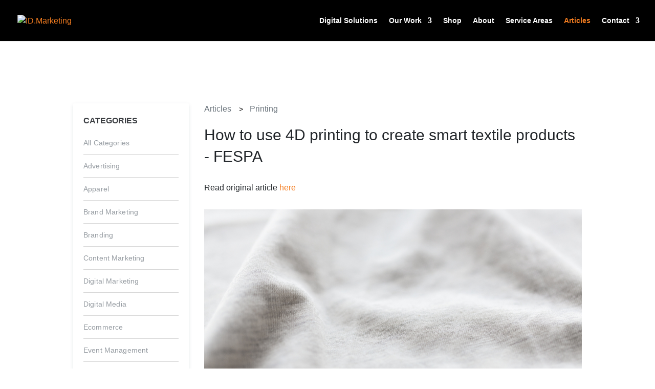

--- FILE ---
content_type: text/html; charset=UTF-8
request_url: https://articles.id.marketing/category/printing/6947064/01/26/2023/how-to-use-4d-printing-to-create-smart-textile-products-fespa/
body_size: 35430
content:
<!DOCTYPE html>
<html lang="en-US">
  <head prefix="og: //ogp.me/ns# fb: //ogp.me/ns/fb# article: //ogp.me/ns/article#">
    <meta charset="utf-8" />
    <meta http-equiv=Content-Type content="text/html; charset=windows-1252">
    <meta http-equiv="X-UA-Compatible" content="IE=edge">
    <meta name="viewport" content="width=device-width, initial-scale=1">
    <title>How to use 4D printing to create smart textile products - FESPA  Ident</title>
   <!-- Google tag (gtag.js) -->
<script async src="https://www.googletagmanager.com/gtag/js?id=G-MNNHM61781"></script>
<script>
  window.dataLayer = window.dataLayer || [];
  function gtag(){dataLayer.push(arguments);}
  gtag('js', new Date());

  gtag('config', 'G-MNNHM61781');
  gtag('config', 'UA-98488509-1');
</script>
    <link rel="icon" href="https://id.marketing/wp-content/uploads/2017/08/cropped-id-icon-32x32.png" sizes="32x32">
    <link href="https://stackpath.bootstrapcdn.com/bootstrap/4.3.1/css/bootstrap.min.css" rel="stylesheet" type="text/css" />
    <link rel="stylesheet" id="wtfdivi-user-css-css" href="https://id.marketing/wp-content/uploads/wtfdivi/wp_head.css" type="text/css" media="all">
    <link rel="stylesheet" id="parent-style-css" href="https://id.marketing/wp-content/themes/Divi/style.css" type="text/css" media="all">
    <link rel="stylesheet" id="child-style-css" href="https://id.marketing/wp-content/themes/divi-child/style.css" type="text/css" media="all">
    <link rel="stylesheet" id="divi-style-css" href="https://id.marketing/wp-content/themes/divi-child/style.css" type="text/css" media="all">
    <link rel="stylesheet" id="et-builder-googlefonts-cached-css" href="https://fonts.googleapis.com/css?family=Roboto%3A100%2C100italic%2C300%2C300italic%2Cregular%2Citalic%2C500%2C500italic%2C700%2C700italic%2C900%2C900italic&amp;ver=5.3.2#038;subset=cyrillic,greek,vietnamese,latin,greek-ext,latin-ext,cyrillic-ext" type="text/css" media="all">
    <link rel="stylesheet" id="dashicons-css" href="https://id.marketing/wp-includes/css/dashicons.min.css" type="text/css" media="all">
    <link rel="stylesheet" id="sb_dcl_custom_css-css" href="https://id.marketing/wp-content/plugins/divi_extended_column_layouts/style.css" type="text/css" media="all">
    <link rel="stylesheet" href="https://use.fontawesome.com/releases/v5.8.1/css/all.css">
    <script src="https://id.marketing/wp-includes/js/jquery/jquery.min.js?ver=3.5.1"></script>
    <style id="divi-style-inline-inline-css" type="text/css">
			a, abbr, acronym, address, applet, b, big, blockquote, body, center, cite, code, dd, del, dfn, div, dl, dt, em, fieldset, font, form, h1, h2, h3, h4, h5, h6, html, i, iframe, img, ins, kbd, label, legend, li, object, ol, p, pre, q, s, samp, small, span, strike, strong, sub, sup, tt, u, ul, var {
				margin: 0;
				padding: 0;
				border: 0;
				outline: 0;
				font-size: 100%;
				-ms-text-size-adjust: 100%;
				-webkit-text-size-adjust: 100%;
				vertical-align: baseline;
				background: transparent
			}
			body {
				line-height: 1
			}
			ol, ul {
				list-style: none
			}
			blockquote, q {
				quotes: none
			}
			blockquote:after, blockquote:before, q:after, q:before {
				content: "";
				content: none
			}
			blockquote {
				margin: 20px 0 30px;
				border-left: 5px solid;
				padding-left: 20px
			}
			:focus {
				outline: 0
			}
			del {
				text-decoration: line-through
			}
			pre {
				overflow: auto;
				padding: 10px
			}
			figure {
				margin: 0
			}
			table {
				border-collapse: collapse;
				border-spacing: 0
			}
			article, aside, footer, header, hgroup, nav, section {
				display: block
			}
			body {
				font-family: Open Sans, Arial, sans-serif;
				font-size: 14px;
				color: #666;
				background-color: #fff;
				line-height: 1.7em;
				font-weight: 500;
				-webkit-font-smoothing: antialiased;
				-moz-osx-font-smoothing: grayscale
			}
			body.page-template-page-template-blank-php #page-container {
				padding-top: 0!important
			}
			body.et_cover_background {
				background-size: cover!important;
				background-position: top!important;
				background-repeat: no-repeat!important;
				background-attachment: fixed
			}
			a {
				color: #2ea3f2
			}
			a, a:hover {
				text-decoration: none
			}
			p {
				padding-bottom: 1em
			}
			p:not(.has-background):last-of-type {
				padding-bottom: 0
			}
			p.et_normal_padding {
				padding-bottom: 1em
			}
			strong {
				font-weight: 700
			}
			cite, em, i {
				font-style: italic
			}
			code, pre {
				font-family: Courier New, monospace;
				margin-bottom: 10px
			}
			ins {
				text-decoration: none
			}
			sub, sup {
				height: 0;
				line-height: 1;
				position: relative;
				vertical-align: baseline
			}
			sup {
				bottom: .8em
			}
			sub {
				top: .3em
			}
			dl {
				margin: 0 0 1.5em
			}
			dl dt {
				font-weight: 700
			}
			dd {
				margin-left: 1.5em
			}
			blockquote p {
				padding-bottom: 0
			}
			embed, iframe, object, video {
				max-width: 100%
			}
			h1, h2, h3, h4, h5, h6 {
				color: #333;
				padding-bottom: 10px;
				line-height: 1em;
				font-weight: 500
			}
			h1 a, h2 a, h3 a, h4 a, h5 a, h6 a {
				color: inherit
			}
			h1 {
				font-size: 30px
			}
			h2 {
				font-size: 26px
			}
			h3 {
				font-size: 22px
			}
			h4 {
				font-size: 18px
			}
			h5 {
				font-size: 16px
			}
			h6 {
				font-size: 14px
			}
			input {
				-webkit-appearance: none
			}
			input[type=checkbox] {
				-webkit-appearance: checkbox
			}
			input[type=radio] {
				-webkit-appearance: radio
			}
			input.text, input.title, input[type=email], input[type=password], input[type=tel], input[type=text], select, textarea {
				background-color: #fff;
				border: 1px solid #bbb;
				padding: 2px;
				color: #4e4e4e
			}
			input.text:focus, input.title:focus, input[type=text]:focus, select:focus, textarea:focus {
				border-color: #2d3940;
				color: #3e3e3e
			}
			input.text, input.title, input[type=text], select, textarea {
				margin: 0
			}
			textarea {
				padding: 4px
			}
			button, input, select, textarea {
				font-family: inherit
			}
			img {
				max-width: 100%;
				height: auto
			}
			.clear {
				clear: both
			}
			br.clear {
				margin: 0;
				padding: 0
			}
			.pagination {
				clear: both
			}
			#et_search_icon:hover, .et-social-icon a:hover, .et_password_protected_form .et_submit_button, .form-submit .et_pb_buttontton.alt.disabled, .nav-single a, .posted_in a {
				color: #2ea3f2
			}
			.et-search-form, blockquote {
				border-color: #2ea3f2
			}
			#main-content {
				background-color: #fff
			}
			.container {
				width: 80%;
				max-width: 1080px;
				margin: auto;
				position: relative
			}
			body:not(.et-tb) #main-content .container, body:not(.et-tb-has-header) #main-content .container {
				padding-top: 58px
			}
			.et_full_width_page #main-content .container:before {
				display: none
			}
			.main_title {
				margin-bottom: 20px
			}
			.et_password_protected_form .et_submit_button:hover, .form-submit .et_pb_button:hover {
				background: rgba(0,0,0,.05)
			}
			.et_button_icon_visible .et_pb_button {
				padding-right: 2em;
				padding-left: .7em
			}
			.et_button_icon_visible .et_pb_button:after {
				opacity: 1;
				margin-left: 0
			}
			.et_button_left .et_pb_button:hover:after {
				left: .15em
			}
			.et_button_left .et_pb_button:after {
				margin-left: 0;
				left: 1em
			}
			.et_button_icon_visible.et_button_left .et_pb_button, .et_button_left .et_pb_button:hover, .et_button_left .et_pb_module .et_pb_button:hover {
				padding-left: 2em;
				padding-right: .7em
			}
			.et_button_icon_visible.et_button_left .et_pb_button:after, .et_button_left .et_pb_button:hover:after {
				left: .15em
			}
			.et_password_protected_form .et_submit_button:hover, .form-submit .et_pb_button:hover {
				padding: .3em 1em
			}
			.et_button_no_icon .et_pb_button:after {
				display: none
			}
			.et_button_no_icon.et_button_icon_visible.et_button_left .et_pb_button, .et_button_no_icon.et_button_left .et_pb_button:hover, .et_button_no_icon .et_pb_button, .et_button_no_icon .et_pb_button:hover {
				padding: .3em 1em!important
			}
			.et_button_custom_icon .et_pb_button:after {
				line-height: 1.7em
			}
			.et_button_custom_icon.et_button_icon_visible .et_pb_button:after, .et_button_custom_icon .et_pb_button:hover:after {
				margin-left: .3em
			}
			#left-area .post_format-post-format-gallery .wp-block-gallery:first-of-type {
				padding: 0;
				margin-bottom: -16px
			}
			.entry-content table:not(.variations) {
				border: 1px solid #eee;
				margin: 0 0 15px;
				text-align: left;
				width: 100%
			}
			.entry-content thead th, .entry-content tr th {
				color: #555;
				font-weight: 700;
				padding: 9px 24px
			}
			.entry-content tr td {
				border-top: 1px solid #eee;
				padding: 6px 24px
			}
			#left-area ul, .entry-content ul, .et-l--body ul, .et-l--footer ul, .et-l--header ul {
				list-style-type: disc;
				padding: 0 0 23px 1em;
				line-height: 26px
			}
			#left-area ol, .entry-content ol, .et-l--body ol, .et-l--footer ol, .et-l--header ol {
				list-style-type: decimal;
				list-style-position: inside;
				padding: 0 0 23px;
				line-height: 26px
			}
			#left-area ul li ul, .entry-content ul li ol {
				padding: 2px 0 2px 20px
			}
			#left-area ol li ul, .entry-content ol li ol, .et-l--body ol li ol, .et-l--footer ol li ol, .et-l--header ol li ol {
				padding: 2px 0 2px 35px
			}
			#left-area ul.wp-block-gallery {
				display: -webkit-box;
				display: -ms-flexbox;
				display: flex;
				-ms-flex-wrap: wrap;
				flex-wrap: wrap;
				list-style-type: none;
				padding: 0
			}
			#left-area ul.products {
				padding: 0!important;
				line-height: 1.7!important;
				list-style: none!important
			}
			.gallery-item a {
				display: block
			}
			.gallery-caption, .gallery-item a {
				width: 90%
			}
			#wpadminbar {
				z-index: 100001
			}
			#left-area .post-meta {
				font-size: 14px;
				padding-bottom: 15px
			}
			#left-area .post-meta a {
				text-decoration: none;
				color: #666
			}
			#left-area .et_featured_image {
				padding-bottom: 7px
			}
			.single .post {
				padding-bottom: 25px
			}
			body.single .et_audio_content {
				margin-bottom: -6px
			}
			.nav-single a {
				text-decoration: none;
				color: #2ea3f2;
				font-size: 14px;
				font-weight: 400
			}
			.nav-previous {
				float: left
			}
			.nav-next {
				float: right
			}
			.et_password_protected_form p input {
				background-color: #eee;
				border: none!important;
				width: 100%!important;
				border-radius: 0!important;
				font-size: 14px;
				color: #999!important;
				padding: 16px!important;
				-webkit-box-sizing: border-box;
				box-sizing: border-box
			}
			.et_password_protected_form label {
				display: none
			}
			.et_password_protected_form .et_submit_button {
				font-family: inherit;
				display: block;
				float: right;
				margin: 8px auto 0;
				cursor: pointer
			}
			.post-password-required p.nocomments.container {
				max-width: 100%
			}
			.post-password-required p.nocomments.container:before {
				display: none
			}
			.aligncenter, div.post .new-post .aligncenter {
				display: block;
				margin-left: auto;
				margin-right: auto
			}
			.wp-caption {
				border: 1px solid #ddd;
				text-align: center;
				background-color: #f3f3f3;
				margin-bottom: 10px;
				max-width: 96%;
				padding: 8px
			}
			.wp-caption.alignleft {
				margin: 0 30px 20px 0
			}
			.wp-caption.alignright {
				margin: 0 0 20px 30px
			}
			.wp-caption img {
				margin: 0;
				padding: 0;
				border: 0
			}
			.wp-caption p.wp-caption-text {
				font-size: 12px;
				padding: 0 4px 5px;
				margin: 0
			}
			.alignright {
				float: right
			}
			.alignleft {
				float: left
			}
			img.alignleft {
				display: inline;
				float: left;
				margin-right: 15px
			}
			img.alignright {
				display: inline;
				float: right;
				margin-left: 15px
			}
			.page.et_pb_pagebuilder_layout #main-content {
				background-color: transparent
			}
			body #main-content .et_builder_inner_content>h1, body #main-content .et_builder_inner_content>h2, body #main-content .et_builder_inner_content>h3, body #main-content .et_builder_inner_content>h4, body #main-content .et_builder_inner_content>h5, body #main-content .et_builder_inner_content>h6 {
				line-height: 1.4em
			}
			body #main-content .et_builder_inner_content>p {
				line-height: 1.7em
			}
			.wp-block-pullquote {
				margin: 20px 0 30px
			}
			.wp-block-pullquote.has-background blockquote {
				border-left: none
			}
			.wp-block-group.has-background {
				padding: 1.5em 1.5em .5em
			}

			@media (min-width:981px) {
				#left-area {
					width: 79.125%;
					padding-bottom: 23px
				}
				#main-content .container:before {
					content: "";
					position: absolute;
					top: 0;
					height: 100%;
					width: 1px;
					background-color: #e2e2e2
				}
				.et_full_width_page #left-area, .et_no_sidebar #left-area {
					float: none;
					width: 100%!important
				}
				.et_full_width_page #left-area {
					padding-bottom: 0
				}
				.et_no_sidebar #main-content .container:before {
					display: none
				}
			}

			@media (max-width:980px) {
				#page-container {
					padding-top: 80px
				}
				.et-tb #page-container, .et-tb-has-header #page-container {
					padding-top: 0!important
				}
				#left-area, #sidebar {
					width: 100%!important
				}
				#main-content .container:before {
					display: none!important
				}
				.et_full_width_page .et_gallery_item:nth-child(4n+1) {
					clear: none
				}
			}

			@media print {
				#page-container {
					padding-top: 0!important
				}
			}
			#wp-admin-bar-et-use-visual-builder a:before {
				font-family: ETmodules!important;
				content: "\e625";
				font-size: 30px!important;
				width: 28px;
				margin-top: -3px;
				color: #974df3!important
			}
			#wp-admin-bar-et-use-visual-builder:hover a:before {
				color: #fff!important
			}
			#wp-admin-bar-et-use-visual-builder:hover a, #wp-admin-bar-et-use-visual-builder a:hover {
				transition: background-color .5s ease;
				-webkit-transition: background-color .5s ease;
				-moz-transition: background-color .5s ease;
				background-color: #7e3bd0!important;
				color: #fff!important
			}
			* html .clearfix, :first-child+html .clearfix {
				zoom: 1
			}
			.iphone .et_pb_section_video_bg video::-webkit-media-controls-start-playback-button {
			display:none!important;
			-webkit-appearance:none
			}
			.et_mobile_device .et_pb_section_parallax .et_pb_parallax_css {
				background-attachment: scroll
			}
			.et-social-facebook a.icon:before {
				content: "\e093"
			}
			.et-social-twitter a.icon:before {
				content: "\e094"
			}
			.et-social-google-plus a.icon:before {
				content: "\e096"
			}
			.et-social-instagram a.icon:before {
				content: "\e09a"
			}
			.et-social-rss a.icon:before {
				content: "\e09e"
			}
			.ai1ec-single-event:after {
				content: " ";
				display: table;
				clear: both
			}
			.evcal_event_details .evcal_evdata_cell .eventon_details_shading_bot.eventon_details_shading_bot {
				z-index: 3
			}
			.wp-block-divi-layout {
				margin-bottom: 1em
			}
			* {
				-webkit-box-sizing: border-box;
				box-sizing: border-box
			}
			#et-info-email:before, #et-info-phone:before, #et_search_icon:before, .comment-reply-link:after, .et-cart-info span:before, .et-pb-arrow-next:before, .et-pb-arrow-prev:before, .et-social-icon a:before, .et_audio_container .mejs-playpause-button button:before, .et_audio_container .mejs-volume-button button:before, .et_overlay:before, .et_password_protected_form .et_submit_button:after, .et_pb_button:after, .et_pb_contact_reset:after, .et_pb_contact_submit:after, .et_pb_font_icon:before, .et_pb_newsletter_button:after, .et_pb_pricing_table_button:after, .et_pb_promo_button:after, .et_pb_social_icon a.icon:before, .et_pb_testimonial:before, .et_pb_toggle_title:before, .form-submit .et_pb_button:after, .mobile_menu_bar:before, a.et_pb_more_button:after {
				font-family: ETmodules!important;
				speak: none;
				font-style: normal;
				font-weight: 400;
				-webkit-font-feature-settings: normal;
				font-feature-settings: normal;
				font-variant: normal;
				text-transform: none;
				line-height: 1;
				-webkit-font-smoothing: antialiased;
				-moz-osx-font-smoothing: grayscale;
				text-shadow: 0 0;
				direction: ltr
			}
			.et_pb_custom_button_icon.et_pb_button:after, .et_pb_login .et_pb_custom_button_icon.et_pb_button:after {
				content: attr(data-icon)
			}
			.et_pb_woo_custom_button_icon .et_pb_custom_button_icon.et_pb_button:after {
				content: attr(data-icon)!important
			}
			.et-pb-icon {
				font-family: ETmodules;
				content: attr(data-icon);
				speak: none;
				font-weight: 400;
				-webkit-font-feature-settings: normal;
				font-feature-settings: normal;
				font-variant: normal;
				text-transform: none;
				line-height: 1;
				-webkit-font-smoothing: antialiased;
				font-size: 96px;
				font-style: normal;
				display: inline-block;
				-webkit-box-sizing: border-box;
				box-sizing: border-box;
				direction: ltr
			}
			#et-ajax-saving {
				display: none;
				-webkit-transition: background .3s, -webkit-box-shadow .3s;
				transition: background .3s, -webkit-box-shadow .3s;
				transition: background .3s, box-shadow .3s;
				transition: background .3s, box-shadow .3s, -webkit-box-shadow .3s;
				-webkit-box-shadow: rgba(0,139,219,.247059) 0 0 60px;
				box-shadow: 0 0 60px rgba(0,139,219,.247059);
				position: fixed;
				top: 50%;
				left: 50%;
				width: 50px;
				height: 50px;
				background: #fff;
				border-radius: 50px;
				margin: -25px 0 0 -25px;
				z-index: 999999;
				text-align: center
			}
			#et-ajax-saving img {
				margin: 9px
			}
			.et-safe-mode-indicator, .et-safe-mode-indicator:focus, .et-safe-mode-indicator:hover {
				-webkit-box-shadow: 0 5px 10px rgba(41,196,169,.15);
				box-shadow: 0 5px 10px rgba(41,196,169,.15);
				background: #29c4a9;
				color: #fff;
				font-size: 14px;
				font-weight: 600;
				padding: 12px;
				line-height: 16px;
				border-radius: 3px;
				position: fixed;
				bottom: 30px;
				right: 30px;
				z-index: 999999;
				text-decoration: none;
				font-family: Open Sans, sans-serif;
				-webkit-font-smoothing: antialiased;
				-moz-osx-font-smoothing: grayscale
			}
			.et_pb_button {
				font-size: 20px;
				font-weight: 500;
				padding: .3em 1em;
				line-height: 1.7em!important;
				background-color: transparent;
				background-size: cover;
				background-position: 50%;
				background-repeat: no-repeat;
				border: 2px solid;
				border-radius: 3px;
				-webkit-transition-duration: .2s;
				transition-duration: .2s;
				-webkit-transition-property: all!important;
				transition-property: all!important
			}
			.et_pb_button, .et_pb_button_inner {
				position: relative
			}
			.et_pb_button:hover, .et_pb_module .et_pb_button:hover {
				border: 2px solid transparent;
				padding: .3em 2em .3em .7em
			}
			.et_pb_button:hover {
				background-color: hsla(0,0%,100%,.2)
			}
			.et_pb_bg_layout_light.et_pb_button:hover, .et_pb_bg_layout_light .et_pb_button:hover {
				background-color: rgba(0,0,0,.05)
			}
			.et_pb_button:after, .et_pb_button:before {
				font-size: 32px;
				line-height: 1em;
				content: "\35";
				opacity: 0;
				position: absolute;
				margin-left: -1em;
				-webkit-transition: all .2s;
				transition: all .2s;
				text-transform: none;
				-webkit-font-feature-settings: "kern" off;
				font-feature-settings: "kern" off;
				font-variant: none;
				font-style: normal;
				font-weight: 400;
				text-shadow: none
			}
			.et_pb_button.et_hover_enabled:hover:after, .et_pb_button.et_pb_hovered:hover:after {
				-webkit-transition: none!important;
				transition: none!important
			}
			.et_pb_button:before {
				display: none
			}
			.et_pb_button:hover:after {
				opacity: 1;
				margin-left: 0
			}
			.et_pb_column_1_3 h1, .et_pb_column_1_4 h1, .et_pb_column_1_5 h1, .et_pb_column_1_6 h1, .et_pb_column_2_5 h1 {
				font-size: 26px
			}
			.et_pb_column_1_3 h2, .et_pb_column_1_4 h2, .et_pb_column_1_5 h2, .et_pb_column_1_6 h2, .et_pb_column_2_5 h2 {
				font-size: 23px
			}
			.et_pb_column_1_3 h3, .et_pb_column_1_4 h3, .et_pb_column_1_5 h3, .et_pb_column_1_6 h3, .et_pb_column_2_5 h3 {
				font-size: 20px
			}
			.et_pb_column_1_3 h4, .et_pb_column_1_4 h4, .et_pb_column_1_5 h4, .et_pb_column_1_6 h4, .et_pb_column_2_5 h4 {
				font-size: 18px
			}
			.et_pb_column_1_3 h5, .et_pb_column_1_4 h5, .et_pb_column_1_5 h5, .et_pb_column_1_6 h5, .et_pb_column_2_5 h5 {
				font-size: 16px
			}
			.et_pb_column_1_3 h6, .et_pb_column_1_4 h6, .et_pb_column_1_5 h6, .et_pb_column_1_6 h6, .et_pb_column_2_5 h6 {
				font-size: 15px
			}
			.et_pb_bg_layout_dark, .et_pb_bg_layout_dark h1, .et_pb_bg_layout_dark h2, .et_pb_bg_layout_dark h3, .et_pb_bg_layout_dark h4, .et_pb_bg_layout_dark h5, .et_pb_bg_layout_dark h6 {
				color: #fff!important
			}
			.et_pb_module.et_pb_text_align_left {
				text-align: left
			}
			.et_pb_module.et_pb_text_align_center {
				text-align: center
			}
			.et_pb_module.et_pb_text_align_right {
				text-align: right
			}
			.et_pb_module.et_pb_text_align_justified {
				text-align: justify
			}
			.clearfix:after {
				visibility: hidden;
				display: block;
				font-size: 0;
				content: " ";
				clear: both;
				height: 0
			}
			.et_pb_bg_layout_light .et_pb_more_button {
				color: #2ea3f2
			}
			.et_builder_inner_content {
				position: relative;
				z-index: 1
			}
			header .et_builder_inner_content {
				z-index: 2
			}
			.et_pb_css_mix_blend_mode_passthrough {
				mix-blend-mode: unset!important
			}
			.et_pb_image_container {
				margin: -20px -20px 29px
			}
			.et_pb_module_inner {
				position: relative
			}
			.et_hover_enabled_preview {
				z-index: 2
			}
			.et_hover_enabled:hover {
				position: relative;
				z-index: 2
			}
			.et_pb_all_tabs, .et_pb_module, .et_pb_posts_nav a, .et_pb_tab, .et_pb_with_background {
				background-size: cover;
				background-position: 50%;
				background-repeat: no-repeat
			}
			.et_pb_with_border {
				position: relative;
				border: 0 solid #333
			}
			.post-password-required .et_pb_row {
				padding: 0;
				width: 100%
			}
			.post-password-required .et_password_protected_form {
				min-height: 0
			}
			body.et_pb_pagebuilder_layout.et_pb_show_title .post-password-required .et_password_protected_form h1, body:not(.et_pb_pagebuilder_layout) .post-password-required .et_password_protected_form h1 {
				display: none
			}
			.et_pb_no_bg {
				padding: 0!important
			}
			.et_overlay.et_pb_inline_icon:before, .et_pb_inline_icon:before {
				content: attr(data-icon)
			}
			.et_pb_more_button {
				color: inherit;
				text-shadow: none;
				text-decoration: none;
				display: inline-block;
				margin-top: 20px
			}
			.et_parallax_bg_wrap {
				overflow: hidden;
				position: absolute;
				top: 0;
				right: 0;
				bottom: 0;
				left: 0
			}
			.et_parallax_bg {
				background-repeat: no-repeat;
				background-position: top;
				background-size: cover;
				position: absolute;
				bottom: 0;
				left: 0;
				width: 100%;
				height: 100%;
				display: block
			}
			.et_parallax_bg.et_parallax_bg__hover, .et_parallax_bg.et_parallax_bg_phone, .et_parallax_bg.et_parallax_bg_tablet, .et_pb_section_parallax_hover:hover .et_parallax_bg:not(.et_parallax_bg__hover) {
				display: none
			}
			.et_pb_section_parallax_hover:hover .et_parallax_bg.et_parallax_bg__hover {
				display: block
			}
			.et_pb_module.et_pb_section_parallax, .et_pb_posts_nav a.et_pb_section_parallax, .et_pb_tab.et_pb_section_parallax {
				position: relative
			}
			.et_pb_section_parallax .et_pb_parallax_css, .et_pb_slides .et_parallax_bg.et_pb_parallax_css {
				background-attachment: fixed
			}
			body.et-bfb .et_pb_section_parallax .et_pb_parallax_css, body.et-bfb .et_pb_slides .et_parallax_bg.et_pb_parallax_css {
				background-attachment: scroll;
				bottom: auto
			}
			.et_pb_section_parallax.et_pb_column .et_pb_module, .et_pb_section_parallax.et_pb_row .et_pb_column, .et_pb_section_parallax.et_pb_row .et_pb_module {
				z-index: 9;
				position: relative
			}
			.et_pb_more_button:hover:after {
				opacity: 1;
				margin-left: 0
			}
			.et_pb_preload .et_pb_section_video_bg, .et_pb_preload>div {
				visibility: hidden
			}
			.et_pb_preload, .et_pb_section.et_pb_section_video.et_pb_preload {
				position: relative;
				background: #464646!important
			}
			.et_pb_preload:before {
				content: "";
				position: absolute;
				top: 50%;
				left: 50%;
				background: url(https://id.marketing/wp-content/themes/Divi/includes/builder/styles/images/preloader.gif) no-repeat;
				border-radius: 32px;
				width: 32px;
				height: 32px;
				margin: -16px 0 0 -16px
			}
			.box-shadow-overlay {
				position: absolute;
				top: 0;
				left: 0;
				width: 100%;
				height: 100%;
				z-index: 10;
				pointer-events: none
			}
			.et_pb_section>.box-shadow-overlay~.et_pb_row {
				z-index: 11
			}
			.et_pb_row>.box-shadow-overlay {
				z-index: 8
			}
			.has-box-shadow-overlay {
				position: relative
			}
			.et_clickable {
				cursor: pointer
			}
			.screen-reader-text {
				border: 0;
				clip: rect(1px,1px,1px,1px);
				-webkit-clip-path: inset(50%);
				clip-path: inset(50%);
				height: 1px;
				margin: -1px;
				overflow: hidden;
				padding: 0;
				position: absolute!important;
				width: 1px;
				word-wrap: normal!important
			}
			.et_multi_view_hidden, .et_multi_view_hidden_image {
				display: none!important
			}
			@keyframes multi-view-image-fade {
				0% {
				opacity:0
				}
				10% {
				opacity:.1
				}
				20% {
				opacity:.2
				}
				30% {
				opacity:.3
				}
				40% {
				opacity:.4
				}
				50% {
				opacity:.5
				}
				60% {
				opacity:.6
				}
				70% {
				opacity:.7
				}
				80% {
				opacity:.8
				}
				90% {
				opacity:.9
				}
				to {
				opacity:1
				}
			}
			.et_multi_view_image__loading {
				visibility: hidden
			}
			.et_multi_view_image__loaded {
				-webkit-animation: multi-view-image-fade .5s;
				animation: multi-view-image-fade .5s
			}
			#et-pb-motion-effects-offset-tracker {
				visibility: hidden!important;
				opacity: 0;
				position: absolute;
				top: 0;
				left: 0
			}
			.et-pb-before-scroll-animation {
				opacity: 0
			}
			header.et-l.et-l--header:after {
				clear: both;
				display: block;
				content: ""
			}
			.et_pb_module {
				-webkit-animation-timing-function: linear;
				animation-timing-function: linear;
				-webkit-animation-duration: .2s;
				animation-duration: .2s
			}
			@-webkit-keyframes fadeBottom {
				0% {
				opacity:0;
				-webkit-transform:translateY(10%);
				transform:translateY(10%)
				}
				to {
				opacity:1;
				-webkit-transform:translateY(0);
				transform:translateY(0)
				}
			}
			@keyframes fadeBottom {
				0% {
				opacity:0;
				-webkit-transform:translateY(10%);
				transform:translateY(10%)
				}
				to {
				opacity:1;
				-webkit-transform:translateY(0);
				transform:translateY(0)
				}
			}
			@-webkit-keyframes fadeLeft {
				0% {
				opacity:0;
				-webkit-transform:translateX(-10%);
				transform:translateX(-10%)
				}
				to {
				opacity:1;
				-webkit-transform:translateX(0);
				transform:translateX(0)
				}
			}
			@keyframes fadeLeft {
				0% {
				opacity:0;
				-webkit-transform:translateX(-10%);
				transform:translateX(-10%)
				}
				to {
				opacity:1;
				-webkit-transform:translateX(0);
				transform:translateX(0)
				}
			}
			@-webkit-keyframes fadeRight {
				0% {
				opacity:0;
				-webkit-transform:translateX(10%);
				transform:translateX(10%)
				}
				to {
				opacity:1;
				-webkit-transform:translateX(0);
				transform:translateX(0)
				}
			}
			@keyframes fadeRight {
				0% {
				opacity:0;
				-webkit-transform:translateX(10%);
				transform:translateX(10%)
				}
				to {
				opacity:1;
				-webkit-transform:translateX(0);
				transform:translateX(0)
				}
			}
			@-webkit-keyframes fadeTop {
				0% {
				opacity:0;
				-webkit-transform:translateY(-10%);
				transform:translateY(-10%)
				}
				to {
				opacity:1;
				-webkit-transform:translateX(0);
				transform:translateX(0)
				}
			}
			@keyframes fadeTop {
				0% {
				opacity:0;
				-webkit-transform:translateY(-10%);
				transform:translateY(-10%)
				}
				to {
				opacity:1;
				-webkit-transform:translateX(0);
				transform:translateX(0)
				}
			}
			@-webkit-keyframes fadeIn {
				0% {
				opacity:0
				}
				to {
				opacity:1
				}
				}
				@keyframes fadeIn {
				0% {
				opacity:0
				}
				to {
				opacity:1
				}
			}
			.et-waypoint:not(.et_pb_counters) {
				opacity: 0
			}

			@media (min-width:981px) {
				.et_pb_section.et_section_specialty div.et_pb_row .et_pb_column .et_pb_column .et_pb_module.et-last-child, .et_pb_section.et_section_specialty div.et_pb_row .et_pb_column .et_pb_column .et_pb_module:last-child, .et_pb_section.et_section_specialty div.et_pb_row .et_pb_column .et_pb_row_inner .et_pb_column .et_pb_module.et-last-child, .et_pb_section.et_section_specialty div.et_pb_row .et_pb_column .et_pb_row_inner .et_pb_column .et_pb_module:last-child, .et_pb_section div.et_pb_row .et_pb_column .et_pb_module.et-last-child, .et_pb_section div.et_pb_row .et_pb_column .et_pb_module:last-child {
					margin-bottom: 0
				}
			}

			@media (max-width:980px) {
				.et_overlay.et_pb_inline_icon_tablet:before, .et_pb_inline_icon_tablet:before {
					content: attr(data-icon-tablet)
				}
				.et_parallax_bg.et_parallax_bg_tablet_exist {
					display: none
				}
				.et_parallax_bg.et_parallax_bg_tablet {
					display: block
				}
				.et_pb_column .et_pb_module {
					margin-bottom: 30px
				}
				.et_pb_row .et_pb_column .et_pb_module.et-last-child, .et_pb_row .et_pb_column .et_pb_module:last-child, .et_section_specialty .et_pb_row .et_pb_column .et_pb_module.et-last-child, .et_section_specialty .et_pb_row .et_pb_column .et_pb_module:last-child {
					margin-bottom: 0
				}
				.et_pb_more_button {
					display: inline-block!important
				}
				.et_pb_bg_layout_light_tablet.et_pb_button, .et_pb_bg_layout_light_tablet.et_pb_module.et_pb_button, .et_pb_bg_layout_light_tablet .et_pb_more_button {
					color: #2ea3f2
				}
				.et_pb_bg_layout_light_tablet .et_pb_forgot_password a {
					color: #666
				}
				.et_pb_bg_layout_light_tablet h1, .et_pb_bg_layout_light_tablet h2, .et_pb_bg_layout_light_tablet h3, .et_pb_bg_layout_light_tablet h4, .et_pb_bg_layout_light_tablet h5, .et_pb_bg_layout_light_tablet h6 {
					color: #333!important
				}
				.et_pb_module .et_pb_bg_layout_light_tablet.et_pb_button {
					color: #2ea3f2!important
				}
				.et_pb_bg_layout_light_tablet {
					color: #666!important
				}
				.et_pb_bg_layout_dark_tablet, .et_pb_bg_layout_dark_tablet h1, .et_pb_bg_layout_dark_tablet h2, .et_pb_bg_layout_dark_tablet h3, .et_pb_bg_layout_dark_tablet h4, .et_pb_bg_layout_dark_tablet h5, .et_pb_bg_layout_dark_tablet h6 {
					color: #fff!important
				}
				.et_pb_bg_layout_dark_tablet.et_pb_button, .et_pb_bg_layout_dark_tablet.et_pb_module.et_pb_button, .et_pb_bg_layout_dark_tablet .et_pb_more_button {
					color: inherit
				}
				.et_pb_bg_layout_dark_tablet .et_pb_forgot_password a {
					color: #fff
				}
				.et_pb_module.et_pb_text_align_left-tablet {
					text-align: left
				}
				.et_pb_module.et_pb_text_align_center-tablet {
					text-align: center
				}
				.et_pb_module.et_pb_text_align_right-tablet {
					text-align: right
				}
				.et_pb_module.et_pb_text_align_justified-tablet {
					text-align: justify
				}
			}

			@media (max-width:767px) {
				.et_pb_more_button {
					display: inline-block!important
				}
				.et_overlay.et_pb_inline_icon_phone:before, .et_pb_inline_icon_phone:before {
					content: attr(data-icon-phone)
				}
				.et_parallax_bg.et_parallax_bg_phone_exist {
					display: none
				}
				.et_parallax_bg.et_parallax_bg_phone {
					display: block
				}
				.et-hide-mobile {
					display: none!important
				}
				.et_pb_bg_layout_light_phone.et_pb_button, .et_pb_bg_layout_light_phone.et_pb_module.et_pb_button, .et_pb_bg_layout_light_phone .et_pb_more_button {
					color: #2ea3f2
				}
				.et_pb_bg_layout_light_phone .et_pb_forgot_password a {
					color: #666
				}
				.et_pb_bg_layout_light_phone h1, .et_pb_bg_layout_light_phone h2, .et_pb_bg_layout_light_phone h3, .et_pb_bg_layout_light_phone h4, .et_pb_bg_layout_light_phone h5, .et_pb_bg_layout_light_phone h6 {
					color: #333!important
				}
				.et_pb_module .et_pb_bg_layout_light_phone.et_pb_button {
					color: #2ea3f2!important
				}
				.et_pb_bg_layout_light_phone {
					color: #666!important
				}
				.et_pb_bg_layout_dark_phone, .et_pb_bg_layout_dark_phone h1, .et_pb_bg_layout_dark_phone h2, .et_pb_bg_layout_dark_phone h3, .et_pb_bg_layout_dark_phone h4, .et_pb_bg_layout_dark_phone h5, .et_pb_bg_layout_dark_phone h6 {
					color: #fff!important
				}
				.et_pb_bg_layout_dark_phone.et_pb_button, .et_pb_bg_layout_dark_phone.et_pb_module.et_pb_button, .et_pb_bg_layout_dark_phone .et_pb_more_button {
					color: inherit
				}
				.et_pb_module .et_pb_bg_layout_dark_phone.et_pb_button {
					color: #fff!important
				}
				.et_pb_bg_layout_dark_phone .et_pb_forgot_password a {
					color: #fff
				}
				.et_pb_module.et_pb_text_align_left-phone {
					text-align: left
				}
				.et_pb_module.et_pb_text_align_center-phone {
					text-align: center
				}
				.et_pb_module.et_pb_text_align_right-phone {
					text-align: right
				}
				.et_pb_module.et_pb_text_align_justified-phone {
					text-align: justify
				}
			}

			@media (max-width:479px) {
				a.et_pb_more_button {
					display: block
				}
			}

			@media (min-width:768px) and (max-width:980px) {
				[data-et-multi-view-load-tablet-hidden=true]:not(.et_multi_view_swapped) {
					display: none!important
				}
			}

			@media (max-width:767px) {
				[data-et-multi-view-load-phone-hidden=true]:not(.et_multi_view_swapped) {
					display: none!important
				}
			}
			@-webkit-keyframes multi-view-image-fade {
				0% {
				-webkit-transform:scale(1);
				transform:scale(1);
				opacity:1
				}
				50% {
				-webkit-transform:scale(1.01);
				transform:scale(1.01);
				opacity:1
				}
				to {
				-webkit-transform:scale(1);
				transform:scale(1);
				opacity:1
				}
			}
		</style>    
	<style id="divi-dynamic-critical-inline-css" type="text/css">
			@font-face {
				font-family: ETmodules;
				font-display: block;
				src: url(https://id.marketing/wp-content/themes/Divi/core/admin/fonts/modules/all/modules.eot);
				src: url(https://id.marketing/wp-content/themes/Divi/core/admin/fonts/modules/all/modules.eot?#iefix) format("embedded-opentype"), url(https://id.marketing/wp-content/themes/Divi/core/admin/fonts/modules/all/modules.ttf) format("truetype"), url(https://id.marketing/wp-content/themes/Divi/core/admin/fonts/modules/all/modules.woff) format("woff"), url(https://id.marketing/wp-content/themes/Divi/core/admin/fonts/modules/all/modules.svg#ETmodules) format("svg");
				font-weight: 400;
				font-style: normal;
			}

			@media (min-width:981px) {
				.et_pb_gutters3 .et_pb_column, .et_pb_gutters3.et_pb_row .et_pb_column {
					margin-right: 5.5%;
				}
				.et_pb_gutters3 .et_pb_column_4_4, .et_pb_gutters3.et_pb_row .et_pb_column_4_4 {
					width: 100%;
				}
				.et_pb_gutters3 .et_pb_column_4_4 .et_pb_module, .et_pb_gutters3.et_pb_row .et_pb_column_4_4 .et_pb_module {
					margin-bottom: 2.75%;
				}
				.et_pb_gutters3 .et_pb_column_3_4, .et_pb_gutters3.et_pb_row .et_pb_column_3_4 {
					width: 73.625%;
				}
				.et_pb_gutters3 .et_pb_column_3_4 .et_pb_module, .et_pb_gutters3.et_pb_row .et_pb_column_3_4 .et_pb_module {
					margin-bottom: 3.735%;
				}
				.et_pb_gutters3 .et_pb_column_2_3, .et_pb_gutters3.et_pb_row .et_pb_column_2_3 {
					width: 64.833%;
				}
				.et_pb_gutters3 .et_pb_column_2_3 .et_pb_module, .et_pb_gutters3.et_pb_row .et_pb_column_2_3 .et_pb_module {
					margin-bottom: 4.242%;
				}
				.et_pb_gutters3 .et_pb_column_3_5, .et_pb_gutters3.et_pb_row .et_pb_column_3_5 {
					width: 57.8%;
				}
				.et_pb_gutters3 .et_pb_column_3_5 .et_pb_module, .et_pb_gutters3.et_pb_row .et_pb_column_3_5 .et_pb_module {
					margin-bottom: 4.758%;
				}
				.et_pb_gutters3 .et_pb_column_1_2, .et_pb_gutters3.et_pb_row .et_pb_column_1_2 {
					width: 47.25%;
				}
				.et_pb_gutters3 .et_pb_column_1_2 .et_pb_module, .et_pb_gutters3.et_pb_row .et_pb_column_1_2 .et_pb_module {
					margin-bottom: 5.82%;
				}
				.et_pb_gutters3 .et_pb_column_2_5, .et_pb_gutters3.et_pb_row .et_pb_column_2_5 {
					width: 36.7%;
				}
				.et_pb_gutters3 .et_pb_column_2_5 .et_pb_module, .et_pb_gutters3.et_pb_row .et_pb_column_2_5 .et_pb_module {
					margin-bottom: 7.493%;
				}
				.et_pb_gutters3 .et_pb_column_1_3, .et_pb_gutters3.et_pb_row .et_pb_column_1_3 {
					width: 29.6667%;
				}
				.et_pb_gutters3 .et_pb_column_1_3 .et_pb_module, .et_pb_gutters3.et_pb_row .et_pb_column_1_3 .et_pb_module {
					margin-bottom: 9.27%;
				}
				.et_pb_gutters3 .et_pb_column_1_4, .et_pb_gutters3.et_pb_row .et_pb_column_1_4 {
					width: 20.875%;
				}
				.et_pb_gutters3 .et_pb_column_1_4 .et_pb_module, .et_pb_gutters3.et_pb_row .et_pb_column_1_4 .et_pb_module {
					margin-bottom: 13.174%;
				}
				.et_pb_gutters3 .et_pb_column_1_5, .et_pb_gutters3.et_pb_row .et_pb_column_1_5 {
					width: 15.6%;
				}
				.et_pb_gutters3 .et_pb_column_1_5 .et_pb_module, .et_pb_gutters3.et_pb_row .et_pb_column_1_5 .et_pb_module {
					margin-bottom: 17.628%;
				}
				.et_pb_gutters3 .et_pb_column_1_6, .et_pb_gutters3.et_pb_row .et_pb_column_1_6 {
					width: 12.0833%;
				}
				.et_pb_gutters3 .et_pb_column_1_6 .et_pb_module, .et_pb_gutters3.et_pb_row .et_pb_column_1_6 .et_pb_module {
					margin-bottom: 22.759%;
				}
				.et_pb_gutters3 .et_full_width_page.woocommerce-page ul.products li.product {
					width: 20.875%;
					margin-right: 5.5%;
					margin-bottom: 5.5%;
				}
				.et_pb_gutters3.et_left_sidebar.woocommerce-page #main-content ul.products li.product, .et_pb_gutters3.et_right_sidebar.woocommerce-page #main-content ul.products li.product {
					width: 28.353%;
					margin-right: 7.47%;
				}
				.et_pb_gutters3.et_left_sidebar.woocommerce-page #main-content ul.products.columns-1 li.product, .et_pb_gutters3.et_right_sidebar.woocommerce-page #main-content ul.products.columns-1 li.product {
					width: 100%;
					margin-right: 0;
				}
				.et_pb_gutters3.et_left_sidebar.woocommerce-page #main-content ul.products.columns-2 li.product, .et_pb_gutters3.et_right_sidebar.woocommerce-page #main-content ul.products.columns-2 li.product {
					width: 48%;
					margin-right: 4%;
				}
				.et_pb_gutters3.et_left_sidebar.woocommerce-page #main-content ul.products.columns-2 li:nth-child(2n+2), .et_pb_gutters3.et_right_sidebar.woocommerce-page #main-content ul.products.columns-2 li:nth-child(2n+2) {
					margin-right: 0;
				}
				.et_pb_gutters3.et_left_sidebar.woocommerce-page #main-content ul.products.columns-2 li:nth-child(3n+1), .et_pb_gutters3.et_right_sidebar.woocommerce-page #main-content ul.products.columns-2 li:nth-child(3n+1) {
					clear: none;
				}
			}

			@media (min-width:981px) {
				.et_pb_gutters3 .et_pb_column .et_pb_blog_grid .column.size-1of1 .et_pb_post:last-child, .et_pb_gutters3 .et_pb_column .et_pb_blog_grid .column.size-1of2 .et_pb_post:last-child, .et_pb_gutters3 .et_pb_column .et_pb_blog_grid .column.size-1of3 .et_pb_post:last-child, .et_pb_gutters3.et_pb_row .et_pb_column .et_pb_blog_grid .column.size-1of1 .et_pb_post:last-child, .et_pb_gutters3.et_pb_row .et_pb_column .et_pb_blog_grid .column.size-1of2 .et_pb_post:last-child, .et_pb_gutters3.et_pb_row .et_pb_column .et_pb_blog_grid .column.size-1of3 .et_pb_post:last-child {
					margin-bottom: 30px;
				}
				.et_pb_gutters3 .et_pb_column_4_4 .et_pb_grid_item, .et_pb_gutters3 .et_pb_column_4_4 .et_pb_shop_grid .woocommerce ul.products li.product, .et_pb_gutters3 .et_pb_column_4_4 .et_pb_widget, .et_pb_gutters3.et_pb_row .et_pb_column_4_4 .et_pb_grid_item, .et_pb_gutters3.et_pb_row .et_pb_column_4_4 .et_pb_shop_grid .woocommerce ul.products li.product, .et_pb_gutters3.et_pb_row .et_pb_column_4_4 .et_pb_widget {
					width: 20.875%;
					margin-right: 5.5%;
					margin-bottom: 5.5%;
				}
				.et_pb_gutters3 .et_pb_column_4_4 .et_pb_blog_grid .column.size-1of3, .et_pb_gutters3.et_pb_row .et_pb_column_4_4 .et_pb_blog_grid .column.size-1of3 {
					width: 29.667%;
					margin-right: 5.5%;
				}
				.et_pb_gutters3 .et_pb_column_4_4 .et_pb_blog_grid .column.size-1of3 .et_pb_post, .et_pb_gutters3.et_pb_row .et_pb_column_4_4 .et_pb_blog_grid .column.size-1of3 .et_pb_post {
					margin-bottom: 18.539%;
				}
				.et_pb_gutters3 .et_pb_column_3_4 .et_pb_grid_item, .et_pb_gutters3 .et_pb_column_3_4 .et_pb_shop_grid .woocommerce ul.products li.product, .et_pb_gutters3 .et_pb_column_3_4 .et_pb_widget, .et_pb_gutters3.et_pb_row .et_pb_column_3_4 .et_pb_grid_item, .et_pb_gutters3.et_pb_row .et_pb_column_3_4 .et_pb_shop_grid .woocommerce ul.products li.product, .et_pb_gutters3.et_pb_row .et_pb_column_3_4 .et_pb_widget {
					width: 28.353%;
					margin-right: 7.47%;
					margin-bottom: 7.47%;
				}
				.et_pb_gutters3 .et_pb_column_3_4 .et_pb_blog_grid .column.size-1of2, .et_pb_gutters3.et_pb_row .et_pb_column_3_4 .et_pb_blog_grid .column.size-1of2 {
					width: 46.265%;
					margin-right: 7.47%
				}
				.et_pb_gutters3 .et_pb_column_3_4 .et_pb_blog_grid .column.size-1of2 .et_pb_post, .et_pb_gutters3.et_pb_row .et_pb_column_3_4 .et_pb_blog_grid .column.size-1of2 .et_pb_post {
					margin-bottom: 14.941%;
				}
				.et_pb_gutters3 .et_pb_column_2_3 .et_pb_grid_item, .et_pb_gutters3 .et_pb_column_2_3 .et_pb_shop_grid .woocommerce ul.products li.product, .et_pb_gutters3 .et_pb_column_2_3 .et_pb_widget, .et_pb_gutters3.et_pb_row .et_pb_column_2_3 .et_pb_grid_item, .et_pb_gutters3.et_pb_row .et_pb_column_2_3 .et_pb_shop_grid .woocommerce ul.products li.product, .et_pb_gutters3.et_pb_row .et_pb_column_2_3 .et_pb_widget {
					width: 45.758%;
					margin-right: 8.483%;
					margin-bottom: 8.483%;
				}
				.et_pb_gutters3 .et_pb_column_2_3 .et_pb_blog_grid .column.size-1of2, .et_pb_gutters3.et_pb_row .et_pb_column_2_3 .et_pb_blog_grid .column.size-1of2 {
					width: 45.758%;
					margin-right: 8.483%;
				}
				.et_pb_gutters3 .et_pb_column_2_3 .et_pb_blog_grid .column.size-1of2 .et_pb_post, .et_pb_gutters3.et_pb_row .et_pb_column_2_3 .et_pb_blog_grid .column.size-1of2 .et_pb_post {
					margin-bottom: 16.967%;
				}
				.et_pb_gutters3 .et_pb_column_3_5 .et_pb_grid_item, .et_pb_gutters3 .et_pb_column_3_5 .et_pb_shop_grid .woocommerce ul.products li.product, .et_pb_gutters3 .et_pb_column_3_5 .et_pb_widget, .et_pb_gutters3.et_pb_row .et_pb_column_3_5 .et_pb_grid_item, .et_pb_gutters3.et_pb_row .et_pb_column_3_5 .et_pb_shop_grid .woocommerce ul.products li.product, .et_pb_gutters3.et_pb_row .et_pb_column_3_5 .et_pb_widget {
					width: 45.242%;
					margin-right: 9.516%;
					margin-bottom: 9.516%;
				}
				.et_pb_gutters3 .et_pb_column_3_5 .et_pb_blog_grid .column.size-1of1, .et_pb_gutters3.et_pb_row .et_pb_column_3_5 .et_pb_blog_grid .column.size-1of1 {
					width: 100%;
					margin-right: 0;
				}
				.et_pb_gutters3 .et_pb_column_3_5 .et_pb_blog_grid .column.size-1of1 .et_pb_post, .et_pb_gutters3.et_pb_row .et_pb_column_3_5 .et_pb_blog_grid .column.size-1of1 .et_pb_post {
					margin-bottom: 9.516%
				}
				.et_pb_gutters3 .et_pb_column_1_2 .et_pb_grid_item, .et_pb_gutters3 .et_pb_column_1_2 .et_pb_shop_grid .woocommerce ul.products li.product, .et_pb_gutters3 .et_pb_column_1_2 .et_pb_widget, .et_pb_gutters3.et_pb_row .et_pb_column_1_2 .et_pb_grid_item, .et_pb_gutters3.et_pb_row .et_pb_column_1_2 .et_pb_shop_grid .woocommerce ul.products li.product, .et_pb_gutters3.et_pb_row .et_pb_column_1_2 .et_pb_widget {
					width: 44.18%;
					margin-right: 11.64%;
					margin-bottom: 11.64%
				}
				.et_pb_gutters3 .et_pb_column_1_2 .et_pb_blog_grid .column.size-1of1, .et_pb_gutters3.et_pb_row .et_pb_column_1_2 .et_pb_blog_grid .column.size-1of1 {
					width: 100%;
					margin-right: 0
				}
				.et_pb_gutters3 .et_pb_column_1_2 .et_pb_blog_grid .column.size-1of1 .et_pb_post, .et_pb_gutters3.et_pb_row .et_pb_column_1_2 .et_pb_blog_grid .column.size-1of1 .et_pb_post {
					margin-bottom: 11.64%
				}
				.et_pb_gutters3 .et_pb_column_2_5 .et_pb_blog_grid .column.size-1of1 .et_pb_post, .et_pb_gutters3 .et_pb_column_2_5 .et_pb_grid_item, .et_pb_gutters3 .et_pb_column_2_5 .et_pb_shop_grid .woocommerce ul.products li.product, .et_pb_gutters3 .et_pb_column_2_5 .et_pb_widget, .et_pb_gutters3.et_pb_row .et_pb_column_2_5 .et_pb_blog_grid .column.size-1of1 .et_pb_post, .et_pb_gutters3.et_pb_row .et_pb_column_2_5 .et_pb_grid_item, .et_pb_gutters3.et_pb_row .et_pb_column_2_5 .et_pb_shop_grid .woocommerce ul.products li.product, .et_pb_gutters3.et_pb_row .et_pb_column_2_5 .et_pb_widget {
					width: 100%;
					margin-bottom: 14.986%
				}
				.et_pb_gutters3 .et_pb_column_1_3 .et_pb_blog_grid .column.size-1of1 .et_pb_post, .et_pb_gutters3 .et_pb_column_1_3 .et_pb_grid_item, .et_pb_gutters3 .et_pb_column_1_3 .et_pb_shop_grid .woocommerce ul.products li.product, .et_pb_gutters3 .et_pb_column_1_3 .et_pb_widget, .et_pb_gutters3.et_pb_row .et_pb_column_1_3 .et_pb_blog_grid .column.size-1of1 .et_pb_post, .et_pb_gutters3.et_pb_row .et_pb_column_1_3 .et_pb_grid_item, .et_pb_gutters3.et_pb_row .et_pb_column_1_3 .et_pb_shop_grid .woocommerce ul.products li.product, .et_pb_gutters3.et_pb_row .et_pb_column_1_3 .et_pb_widget {
					width: 100%;
					margin-bottom: 18.539%
				}
				.et_pb_gutters3 .et_pb_column_1_4 .et_pb_blog_grid .column.size-1of1 .et_pb_post, .et_pb_gutters3 .et_pb_column_1_4 .et_pb_grid_item, .et_pb_gutters3 .et_pb_column_1_4 .et_pb_shop_grid .woocommerce ul.products li.product, .et_pb_gutters3 .et_pb_column_1_4 .et_pb_widget, .et_pb_gutters3.et_pb_row .et_pb_column_1_4 .et_pb_blog_grid .column.size-1of1 .et_pb_post, .et_pb_gutters3.et_pb_row .et_pb_column_1_4 .et_pb_grid_item, .et_pb_gutters3.et_pb_row .et_pb_column_1_4 .et_pb_shop_grid .woocommerce ul.products li.product, .et_pb_gutters3.et_pb_row .et_pb_column_1_4 .et_pb_widget {
					width: 100%;
					margin-bottom: 26.347%
				}
				.et_pb_gutters3 .et_pb_column_1_5 .et_pb_blog_grid .column.size-1of1 .et_pb_post, .et_pb_gutters3 .et_pb_column_1_5 .et_pb_grid_item, .et_pb_gutters3 .et_pb_column_1_5 .et_pb_shop_grid .woocommerce ul.products li.product, .et_pb_gutters3 .et_pb_column_1_5 .et_pb_widget, .et_pb_gutters3.et_pb_row .et_pb_column_1_5 .et_pb_blog_grid .column.size-1of1 .et_pb_post, .et_pb_gutters3.et_pb_row .et_pb_column_1_5 .et_pb_grid_item, .et_pb_gutters3.et_pb_row .et_pb_column_1_5 .et_pb_shop_grid .woocommerce ul.products li.product, .et_pb_gutters3.et_pb_row .et_pb_column_1_5 .et_pb_widget {
					width: 100%;
					margin-bottom: 35.256%
				}
				.et_pb_gutters3 .et_pb_column_1_6 .et_pb_blog_grid .column.size-1of1 .et_pb_post, .et_pb_gutters3 .et_pb_column_1_6 .et_pb_grid_item, .et_pb_gutters3 .et_pb_column_1_6 .et_pb_shop_grid .woocommerce ul.products li.product, .et_pb_gutters3 .et_pb_column_1_6 .et_pb_widget, .et_pb_gutters3.et_pb_row .et_pb_column_1_6 .et_pb_blog_grid .column.size-1of1 .et_pb_post, .et_pb_gutters3.et_pb_row .et_pb_column_1_6 .et_pb_grid_item, .et_pb_gutters3.et_pb_row .et_pb_column_1_6 .et_pb_shop_grid .woocommerce ul.products li.product, .et_pb_gutters3.et_pb_row .et_pb_column_1_6 .et_pb_widget {
					width: 100%;
					margin-bottom: 45.517%
				}
				.et_pb_gutters3 .et_pb_column_4_4 .et_pb_grid_item.et_pb_portfolio_item:nth-child(4n), .et_pb_gutters3 .et_pb_column_4_4 .et_pb_shop_grid .woocommerce ul.products li.product:nth-child(4n), .et_pb_gutters3 .et_pb_column_4_4 .et_pb_widget:nth-child(4n), .et_pb_gutters3.et_pb_row .et_pb_column_4_4 .et_pb_grid_item.et_pb_portfolio_item:nth-child(4n), .et_pb_gutters3.et_pb_row .et_pb_column_4_4 .et_pb_shop_grid .woocommerce ul.products li.product:nth-child(4n), .et_pb_gutters3.et_pb_row .et_pb_column_4_4 .et_pb_widget:nth-child(4n) {
					margin-right: 0
				}
				.et_pb_gutters3 .et_pb_column_4_4 .et_pb_grid_item.et_pb_portfolio_item:nth-child(4n+1), .et_pb_gutters3 .et_pb_column_4_4 .et_pb_shop_grid .woocommerce ul.products li.product:nth-child(4n+1), .et_pb_gutters3 .et_pb_column_4_4 .et_pb_widget:nth-child(4n+1), .et_pb_gutters3.et_pb_row .et_pb_column_4_4 .et_pb_grid_item.et_pb_portfolio_item:nth-child(4n+1), .et_pb_gutters3.et_pb_row .et_pb_column_4_4 .et_pb_shop_grid .woocommerce ul.products li.product:nth-child(4n+1), .et_pb_gutters3.et_pb_row .et_pb_column_4_4 .et_pb_widget:nth-child(4n+1) {
					clear: both
				}
				.et_pb_gutters3 .et_pb_column_4_4 .et_pb_blog_grid .column.size-1of3:nth-child(3n), .et_pb_gutters3 .et_pb_column_4_4 .et_pb_grid_item.last_in_row, .et_pb_gutters3.et_pb_row .et_pb_column_4_4 .et_pb_blog_grid .column.size-1of3:nth-child(3n), .et_pb_gutters3.et_pb_row .et_pb_column_4_4 .et_pb_grid_item.last_in_row {
					margin-right: 0
				}
				.et_pb_gutters3 .et_pb_column_4_4 .et_pb_grid_item.on_last_row, .et_pb_gutters3.et_pb_row .et_pb_column_4_4 .et_pb_grid_item.on_last_row {
					margin-bottom: 0
				}
				.et_pb_gutters3 .et_pb_column_3_4 .et_pb_grid_item.et_pb_portfolio_item:nth-child(3n), .et_pb_gutters3 .et_pb_column_3_4 .et_pb_shop_grid .woocommerce ul.products li.product:nth-child(3n), .et_pb_gutters3 .et_pb_column_3_4 .et_pb_widget:nth-child(3n), .et_pb_gutters3.et_pb_row .et_pb_column_3_4 .et_pb_grid_item.et_pb_portfolio_item:nth-child(3n), .et_pb_gutters3.et_pb_row .et_pb_column_3_4 .et_pb_shop_grid .woocommerce ul.products li.product:nth-child(3n), .et_pb_gutters3.et_pb_row .et_pb_column_3_4 .et_pb_widget:nth-child(3n) {
					margin-right: 0
				}
				.et_pb_gutters3 .et_pb_column_3_4 .et_pb_grid_item.et_pb_portfolio_item:nth-child(3n+1), .et_pb_gutters3 .et_pb_column_3_4 .et_pb_shop_grid .woocommerce ul.products li.product:nth-child(3n+1), .et_pb_gutters3 .et_pb_column_3_4 .et_pb_widget:nth-child(3n+1), .et_pb_gutters3.et_pb_row .et_pb_column_3_4 .et_pb_grid_item.et_pb_portfolio_item:nth-child(3n+1), .et_pb_gutters3.et_pb_row .et_pb_column_3_4 .et_pb_shop_grid .woocommerce ul.products li.product:nth-child(3n+1), .et_pb_gutters3.et_pb_row .et_pb_column_3_4 .et_pb_widget:nth-child(3n+1) {
					clear: both
				}
				.et_pb_gutters3 .et_pb_column_3_4 .et_pb_grid_item.last_in_row, .et_pb_gutters3.et_pb_row .et_pb_column_3_4 .et_pb_grid_item.last_in_row {
					margin-right: 0
				}
				.et_pb_gutters3 .et_pb_column_3_4 .et_pb_grid_item.on_last_row, .et_pb_gutters3.et_pb_row .et_pb_column_3_4 .et_pb_grid_item.on_last_row {
					margin-bottom: 0
				}
				.et_pb_gutters3 .et_pb_column_1_2 .et_pb_grid_item.et_pb_portfolio_item:nth-child(2n), .et_pb_gutters3 .et_pb_column_1_2 .et_pb_shop_grid .woocommerce ul.products li.product:nth-child(2n), .et_pb_gutters3 .et_pb_column_1_2 .et_pb_widget:nth-child(2n), .et_pb_gutters3 .et_pb_column_2_3 .et_pb_grid_item.et_pb_portfolio_item:nth-child(2n), .et_pb_gutters3 .et_pb_column_2_3 .et_pb_shop_grid .woocommerce ul.products li.product:nth-child(2n), .et_pb_gutters3 .et_pb_column_2_3 .et_pb_widget:nth-child(2n), .et_pb_gutters3.et_pb_row .et_pb_column_1_2 .et_pb_grid_item.et_pb_portfolio_item:nth-child(2n), .et_pb_gutters3.et_pb_row .et_pb_column_1_2 .et_pb_shop_grid .woocommerce ul.products li.product:nth-child(2n), .et_pb_gutters3.et_pb_row .et_pb_column_1_2 .et_pb_widget:nth-child(2n), .et_pb_gutters3.et_pb_row .et_pb_column_2_3 .et_pb_grid_item.et_pb_portfolio_item:nth-child(2n), .et_pb_gutters3.et_pb_row .et_pb_column_2_3 .et_pb_shop_grid .woocommerce ul.products li.product:nth-child(2n), .et_pb_gutters3.et_pb_row .et_pb_column_2_3 .et_pb_widget:nth-child(2n) {
					margin-right: 0
				}
				.et_pb_gutters3 .et_pb_column_1_2 .et_pb_grid_item.et_pb_portfolio_item:nth-child(odd), .et_pb_gutters3 .et_pb_column_1_2 .et_pb_shop_grid .woocommerce ul.products li.product:nth-child(odd), .et_pb_gutters3 .et_pb_column_1_2 .et_pb_widget:nth-child(odd), .et_pb_gutters3 .et_pb_column_2_3 .et_pb_grid_item.et_pb_portfolio_item:nth-child(odd), .et_pb_gutters3 .et_pb_column_2_3 .et_pb_shop_grid .woocommerce ul.products li.product:nth-child(odd), .et_pb_gutters3 .et_pb_column_2_3 .et_pb_widget:nth-child(odd), .et_pb_gutters3.et_pb_row .et_pb_column_1_2 .et_pb_grid_item.et_pb_portfolio_item:nth-child(odd), .et_pb_gutters3.et_pb_row .et_pb_column_1_2 .et_pb_shop_grid .woocommerce ul.products li.product:nth-child(odd), .et_pb_gutters3.et_pb_row .et_pb_column_1_2 .et_pb_widget:nth-child(odd), .et_pb_gutters3.et_pb_row .et_pb_column_2_3 .et_pb_grid_item.et_pb_portfolio_item:nth-child(odd), .et_pb_gutters3.et_pb_row .et_pb_column_2_3 .et_pb_shop_grid .woocommerce ul.products li.product:nth-child(odd), .et_pb_gutters3.et_pb_row .et_pb_column_2_3 .et_pb_widget:nth-child(odd) {
					clear: both
				}
				.et_pb_gutters3 .et_pb_column_1_2 .et_pb_grid_item.last_in_row, .et_pb_gutters3 .et_pb_column_2_3 .et_pb_grid_item.last_in_row, .et_pb_gutters3.et_pb_row .et_pb_column_1_2 .et_pb_grid_item.last_in_row, .et_pb_gutters3.et_pb_row .et_pb_column_2_3 .et_pb_grid_item.last_in_row {
					margin-right: 0
				}
				.et_pb_gutters3 .et_pb_column_1_2 .et_pb_grid_item.on_last_row, .et_pb_gutters3 .et_pb_column_2_3 .et_pb_grid_item.on_last_row, .et_pb_gutters3.et_pb_row .et_pb_column_1_2 .et_pb_grid_item.on_last_row, .et_pb_gutters3.et_pb_row .et_pb_column_2_3 .et_pb_grid_item.on_last_row {
					margin-bottom: 0
				}
				.et_pb_gutters3 .et_pb_column_3_5 .et_pb_grid_item.et_pb_portfolio_item:nth-child(2n), .et_pb_gutters3 .et_pb_column_3_5 .et_pb_shop_grid .woocommerce ul.products li.product:nth-child(2n), .et_pb_gutters3 .et_pb_column_3_5 .et_pb_widget:nth-child(2n), .et_pb_gutters3.et_pb_row .et_pb_column_3_5 .et_pb_grid_item.et_pb_portfolio_item:nth-child(2n), .et_pb_gutters3.et_pb_row .et_pb_column_3_5 .et_pb_shop_grid .woocommerce ul.products li.product:nth-child(2n), .et_pb_gutters3.et_pb_row .et_pb_column_3_5 .et_pb_widget:nth-child(2n) {
					margin-right: 0
				}
				.et_pb_gutters3 .et_pb_column_3_5 .et_pb_grid_item.et_pb_portfolio_item:nth-child(odd), .et_pb_gutters3 .et_pb_column_3_5 .et_pb_shop_grid .woocommerce ul.products li.product:nth-child(odd), .et_pb_gutters3 .et_pb_column_3_5 .et_pb_widget:nth-child(odd), .et_pb_gutters3.et_pb_row .et_pb_column_3_5 .et_pb_grid_item.et_pb_portfolio_item:nth-child(odd), .et_pb_gutters3.et_pb_row .et_pb_column_3_5 .et_pb_shop_grid .woocommerce ul.products li.product:nth-child(odd), .et_pb_gutters3.et_pb_row .et_pb_column_3_5 .et_pb_widget:nth-child(odd) {
					clear: both
				}
				.et_pb_gutters3 .et_pb_column_3_5 .et_pb_grid_item.last_in_row, .et_pb_gutters3.et_pb_row .et_pb_column_3_5 .et_pb_grid_item.last_in_row {
					margin-right: 0
				}
				.et_pb_gutters3 .et_pb_column_1_3 .et_pb_grid_item.on_last_row, .et_pb_gutters3 .et_pb_column_1_4 .et_pb_grid_item.on_last_row, .et_pb_gutters3 .et_pb_column_1_5 .et_pb_grid_item.on_last_row, .et_pb_gutters3 .et_pb_column_1_6 .et_pb_grid_item.on_last_row, .et_pb_gutters3 .et_pb_column_3_5 .et_pb_grid_item.on_last_row, .et_pb_gutters3.et_pb_row .et_pb_column_1_3 .et_pb_grid_item.on_last_row, .et_pb_gutters3.et_pb_row .et_pb_column_1_4 .et_pb_grid_item.on_last_row, .et_pb_gutters3.et_pb_row .et_pb_column_1_5 .et_pb_grid_item.on_last_row, .et_pb_gutters3.et_pb_row .et_pb_column_1_6 .et_pb_grid_item.on_last_row, .et_pb_gutters3.et_pb_row .et_pb_column_3_5 .et_pb_grid_item.on_last_row {
					margin-bottom: 0
				}
				.et_pb_gutters3 .et_pb_column_1_2 .et_pb_blog_grid .column.size-1of2:nth-child(2n), .et_pb_gutters3 .et_pb_column_1_2 .et_pb_blog_grid .column.size-1of3:nth-child(3n), .et_pb_gutters3 .et_pb_column_1_2 .et_pb_grid_item.last_in_row, .et_pb_gutters3 .et_pb_column_2_3 .et_pb_blog_grid .column.size-1of2:nth-child(2n), .et_pb_gutters3 .et_pb_column_2_3 .et_pb_blog_grid .column.size-1of3:nth-child(3n), .et_pb_gutters3 .et_pb_column_2_3 .et_pb_grid_item.last_in_row, .et_pb_gutters3 .et_pb_column_3_4 .et_pb_blog_grid .column.size-1of2:nth-child(2n), .et_pb_gutters3 .et_pb_column_3_4 .et_pb_blog_grid .column.size-1of3:nth-child(3n), .et_pb_gutters3 .et_pb_column_3_4 .et_pb_grid_item.last_in_row, .et_pb_gutters3.et_pb_row .et_pb_column_1_2 .et_pb_blog_grid .column.size-1of2:nth-child(2n), .et_pb_gutters3.et_pb_row .et_pb_column_1_2 .et_pb_blog_grid .column.size-1of3:nth-child(3n), .et_pb_gutters3.et_pb_row .et_pb_column_1_2 .et_pb_grid_item.last_in_row, .et_pb_gutters3.et_pb_row .et_pb_column_2_3 .et_pb_blog_grid .column.size-1of2:nth-child(2n), .et_pb_gutters3.et_pb_row .et_pb_column_2_3 .et_pb_blog_grid .column.size-1of3:nth-child(3n), .et_pb_gutters3.et_pb_row .et_pb_column_2_3 .et_pb_grid_item.last_in_row, .et_pb_gutters3.et_pb_row .et_pb_column_3_4 .et_pb_blog_grid .column.size-1of2:nth-child(2n), .et_pb_gutters3.et_pb_row .et_pb_column_3_4 .et_pb_blog_grid .column.size-1of3:nth-child(3n), .et_pb_gutters3.et_pb_row .et_pb_column_3_4 .et_pb_grid_item.last_in_row {
					margin-right: 0
				}
				.et_pb_gutters3 .et_pb_column_1_2 .et_pb_grid_item.on_last_row, .et_pb_gutters3 .et_pb_column_2_3 .et_pb_grid_item.on_last_row, .et_pb_gutters3 .et_pb_column_3_4 .et_pb_grid_item.on_last_row, .et_pb_gutters3.et_pb_row .et_pb_column_1_2 .et_pb_grid_item.on_last_row, .et_pb_gutters3.et_pb_row .et_pb_column_2_3 .et_pb_grid_item.on_last_row, .et_pb_gutters3.et_pb_row .et_pb_column_3_4 .et_pb_grid_item.on_last_row {
					margin-bottom: 0
				}
			}

			@media (min-width:981px) {
				.et_pb_gutter.et_pb_gutters1 #left-area {
					width: 75%
				}
				.et_pb_gutter.et_pb_gutters1 #sidebar {
					width: 25%
				}
				.et_pb_gutters1.et_right_sidebar #left-area {
					padding-right: 0
				}
				.et_pb_gutters1.et_left_sidebar #left-area {
					padding-left: 0
				}
				.et_pb_gutter.et_pb_gutters1.et_right_sidebar #main-content .container:before {
					right: 25%!important
				}
				.et_pb_gutter.et_pb_gutters1.et_left_sidebar #main-content .container:before {
					left: 25%!important
				}
				.et_pb_gutters1 .et_pb_column, .et_pb_gutters1.et_pb_row .et_pb_column {
					margin-right: 0
				}
				.et_pb_gutters1 .et_pb_column_4_4, .et_pb_gutters1.et_pb_row .et_pb_column_4_4 {
					width: 100%
				}
				.et_pb_gutters1 .et_pb_column_4_4 .et_pb_module, .et_pb_gutters1.et_pb_row .et_pb_column_4_4 .et_pb_module {
					margin-bottom: 0
				}
				.et_pb_gutters1 .et_pb_column_3_4, .et_pb_gutters1.et_pb_row .et_pb_column_3_4 {
					width: 75%
				}
				.et_pb_gutters1 .et_pb_column_3_4 .et_pb_module, .et_pb_gutters1.et_pb_row .et_pb_column_3_4 .et_pb_module {
					margin-bottom: 0
				}
				.et_pb_gutters1 .et_pb_column_2_3, .et_pb_gutters1.et_pb_row .et_pb_column_2_3 {
					width: 66.667%
				}
				.et_pb_gutters1 .et_pb_column_2_3 .et_pb_module, .et_pb_gutters1.et_pb_row .et_pb_column_2_3 .et_pb_module {
					margin-bottom: 0
				}
				.et_pb_gutters1 .et_pb_column_3_5, .et_pb_gutters1.et_pb_row .et_pb_column_3_5 {
					width: 60%
				}
				.et_pb_gutters1 .et_pb_column_3_5 .et_pb_module, .et_pb_gutters1.et_pb_row .et_pb_column_3_5 .et_pb_module {
					margin-bottom: 0
				}
				.et_pb_gutters1 .et_pb_column_1_2, .et_pb_gutters1.et_pb_row .et_pb_column_1_2 {
					width: 50%
				}
				.et_pb_gutters1 .et_pb_column_1_2 .et_pb_module, .et_pb_gutters1.et_pb_row .et_pb_column_1_2 .et_pb_module {
					margin-bottom: 0
				}
				.et_pb_gutters1 .et_pb_column_2_5, .et_pb_gutters1.et_pb_row .et_pb_column_2_5 {
					width: 40%
				}
				.et_pb_gutters1 .et_pb_column_2_5 .et_pb_module, .et_pb_gutters1.et_pb_row .et_pb_column_2_5 .et_pb_module {
					margin-bottom: 0
				}
				.et_pb_gutters1 .et_pb_column_1_3, .et_pb_gutters1.et_pb_row .et_pb_column_1_3 {
					width: 33.3333%
				}
				.et_pb_gutters1 .et_pb_column_1_3 .et_pb_module, .et_pb_gutters1.et_pb_row .et_pb_column_1_3 .et_pb_module {
					margin-bottom: 0
				}
				.et_pb_gutters1 .et_pb_column_1_4, .et_pb_gutters1.et_pb_row .et_pb_column_1_4 {
					width: 25%
				}
				.et_pb_gutters1 .et_pb_column_1_4 .et_pb_module, .et_pb_gutters1.et_pb_row .et_pb_column_1_4 .et_pb_module {
					margin-bottom: 0
				}
				.et_pb_gutters1 .et_pb_column_1_5, .et_pb_gutters1.et_pb_row .et_pb_column_1_5 {
					width: 20%
				}
				.et_pb_gutters1 .et_pb_column_1_5 .et_pb_module, .et_pb_gutters1.et_pb_row .et_pb_column_1_5 .et_pb_module {
					margin-bottom: 0
				}
				.et_pb_gutters1 .et_pb_column_1_6, .et_pb_gutters1.et_pb_row .et_pb_column_1_6 {
					width: 16.6667%
				}
				.et_pb_gutters1 .et_pb_column_1_6 .et_pb_module, .et_pb_gutters1.et_pb_row .et_pb_column_1_6 .et_pb_module {
					margin-bottom: 0
				}
				.et_pb_gutters1 .et_full_width_page.woocommerce-page ul.products li.product {
					width: 25%;
					margin-right: 0;
					margin-bottom: 0
				}
				.et_pb_gutters1.et_left_sidebar.woocommerce-page #main-content ul.products li.product, .et_pb_gutters1.et_right_sidebar.woocommerce-page #main-content ul.products li.product {
					width: 33.333%;
					margin-right: 0
				}
			}

			@media (max-width:980px) {
				.et_pb_gutters1 .et_pb_column, .et_pb_gutters1 .et_pb_column .et_pb_module, .et_pb_gutters1.et_pb_row .et_pb_column, .et_pb_gutters1.et_pb_row .et_pb_column .et_pb_module {
					margin-bottom: 0
				}
				.et_pb_gutters1 .et_pb_row_1-2_1-4_1-4>.et_pb_column.et_pb_column_1_4, .et_pb_gutters1 .et_pb_row_1-4_1-4>.et_pb_column.et_pb_column_1_4, .et_pb_gutters1 .et_pb_row_1-4_1-4_1-2>.et_pb_column.et_pb_column_1_4, .et_pb_gutters1 .et_pb_row_1-5_1-5_3-5>.et_pb_column.et_pb_column_1_5, .et_pb_gutters1 .et_pb_row_3-5_1-5_1-5>.et_pb_column.et_pb_column_1_5, .et_pb_gutters1 .et_pb_row_4col>.et_pb_column.et_pb_column_1_4, .et_pb_gutters1 .et_pb_row_5col>.et_pb_column.et_pb_column_1_5, .et_pb_gutters1.et_pb_row_1-2_1-4_1-4>.et_pb_column.et_pb_column_1_4, .et_pb_gutters1.et_pb_row_1-4_1-4>.et_pb_column.et_pb_column_1_4, .et_pb_gutters1.et_pb_row_1-4_1-4_1-2>.et_pb_column.et_pb_column_1_4, .et_pb_gutters1.et_pb_row_1-5_1-5_3-5>.et_pb_column.et_pb_column_1_5, .et_pb_gutters1.et_pb_row_3-5_1-5_1-5>.et_pb_column.et_pb_column_1_5, .et_pb_gutters1.et_pb_row_4col>.et_pb_column.et_pb_column_1_4, .et_pb_gutters1.et_pb_row_5col>.et_pb_column.et_pb_column_1_5 {
					width: 50%;
					margin-right: 0
				}
				.et_pb_gutters1 .et_pb_row_1-2_1-6_1-6_1-6>.et_pb_column.et_pb_column_1_6, .et_pb_gutters1 .et_pb_row_1-6_1-6_1-6>.et_pb_column.et_pb_column_1_6, .et_pb_gutters1 .et_pb_row_1-6_1-6_1-6_1-2>.et_pb_column.et_pb_column_1_6, .et_pb_gutters1 .et_pb_row_6col>.et_pb_column.et_pb_column_1_6, .et_pb_gutters1.et_pb_row_1-2_1-6_1-6_1-6>.et_pb_column.et_pb_column_1_6, .et_pb_gutters1.et_pb_row_1-6_1-6_1-6>.et_pb_column.et_pb_column_1_6, .et_pb_gutters1.et_pb_row_1-6_1-6_1-6_1-2>.et_pb_column.et_pb_column_1_6, .et_pb_gutters1.et_pb_row_6col>.et_pb_column.et_pb_column_1_6 {
					width: 33.333%;
					margin-right: 0
				}
				.et_pb_gutters1 .et_pb_row_1-6_1-6_1-6_1-6>.et_pb_column.et_pb_column_1_6, .et_pb_gutters1.et_pb_row_1-6_1-6_1-6_1-6>.et_pb_column.et_pb_column_1_6 {
					width: 50%;
					margin-right: 0
				}
			}

			@media (max-width:767px) {
				.et_pb_gutters1 .et_pb_column, .et_pb_gutters1 .et_pb_column .et_pb_module, .et_pb_gutters1.et_pb_row .et_pb_column, .et_pb_gutters1.et_pb_row .et_pb_column .et_pb_module {
					margin-bottom: 0
				}
			}

			@media (max-width:479px) {
				.et_pb_gutters1 .et_pb_column, .et_pb_gutters1.et_pb_row .et_pb_column {
					margin: 0!important
				}
				.et_pb_gutters1 .et_pb_column .et_pb_module, .et_pb_gutters1.et_pb_row .et_pb_column .et_pb_module {
					margin-bottom: 0
				}
			}

			@media (min-width:981px) {
				.et_pb_gutters1 .et_pb_column .et_pb_blog_grid .column.size-1of1 .et_pb_post:last-child, .et_pb_gutters1 .et_pb_column .et_pb_blog_grid .column.size-1of2 .et_pb_post:last-child, .et_pb_gutters1 .et_pb_column .et_pb_blog_grid .column.size-1of3 .et_pb_post:last-child, .et_pb_gutters1.et_pb_row .et_pb_column .et_pb_blog_grid .column.size-1of1 .et_pb_post:last-child, .et_pb_gutters1.et_pb_row .et_pb_column .et_pb_blog_grid .column.size-1of2 .et_pb_post:last-child, .et_pb_gutters1.et_pb_row .et_pb_column .et_pb_blog_grid .column.size-1of3 .et_pb_post:last-child {
					margin-bottom: 30px
				}
				.et_pb_gutters1 .et_pb_column_4_4 .et_pb_grid_item, .et_pb_gutters1 .et_pb_column_4_4 .et_pb_shop_grid .woocommerce ul.products li.product, .et_pb_gutters1 .et_pb_column_4_4 .et_pb_widget, .et_pb_gutters1.et_pb_row .et_pb_column_4_4 .et_pb_grid_item, .et_pb_gutters1.et_pb_row .et_pb_column_4_4 .et_pb_shop_grid .woocommerce ul.products li.product, .et_pb_gutters1.et_pb_row .et_pb_column_4_4 .et_pb_widget {
					width: 25%;
					margin-right: 0;
					margin-bottom: 0
				}
				.et_pb_gutters1 .et_pb_column_4_4 .et_pb_blog_grid .column.size-1of3, .et_pb_gutters1.et_pb_row .et_pb_column_4_4 .et_pb_blog_grid .column.size-1of3 {
					width: 33.333%;
					margin-right: 0
				}
				.et_pb_gutters1 .et_pb_column_4_4 .et_pb_blog_grid .column.size-1of3 .et_pb_post, .et_pb_gutters1.et_pb_row .et_pb_column_4_4 .et_pb_blog_grid .column.size-1of3 .et_pb_post {
					margin-bottom: 0
				}
				.et_pb_gutters1 .et_pb_column_3_4 .et_pb_grid_item, .et_pb_gutters1 .et_pb_column_3_4 .et_pb_shop_grid .woocommerce ul.products li.product, .et_pb_gutters1 .et_pb_column_3_4 .et_pb_widget, .et_pb_gutters1.et_pb_row .et_pb_column_3_4 .et_pb_grid_item, .et_pb_gutters1.et_pb_row .et_pb_column_3_4 .et_pb_shop_grid .woocommerce ul.products li.product, .et_pb_gutters1.et_pb_row .et_pb_column_3_4 .et_pb_widget {
					width: 33.333%;
					margin-right: 0;
					margin-bottom: 0
				}
				.et_pb_gutters1 .et_pb_column_3_4 .et_pb_blog_grid .column.size-1of2, .et_pb_gutters1.et_pb_row .et_pb_column_3_4 .et_pb_blog_grid .column.size-1of2 {
					width: 50%;
					margin-right: 0
				}
				.et_pb_gutters1 .et_pb_column_3_4 .et_pb_blog_grid .column.size-1of2 .et_pb_post, .et_pb_gutters1.et_pb_row .et_pb_column_3_4 .et_pb_blog_grid .column.size-1of2 .et_pb_post {
					margin-bottom: 0
				}
				.et_pb_gutters1 .et_pb_column_2_3 .et_pb_grid_item, .et_pb_gutters1 .et_pb_column_2_3 .et_pb_shop_grid .woocommerce ul.products li.product, .et_pb_gutters1 .et_pb_column_2_3 .et_pb_widget, .et_pb_gutters1.et_pb_row .et_pb_column_2_3 .et_pb_grid_item, .et_pb_gutters1.et_pb_row .et_pb_column_2_3 .et_pb_shop_grid .woocommerce ul.products li.product, .et_pb_gutters1.et_pb_row .et_pb_column_2_3 .et_pb_widget {
					width: 50%;
					margin-right: 0;
					margin-bottom: 0
				}
				.et_pb_gutters1 .et_pb_column_2_3 .et_pb_blog_grid .column.size-1of2, .et_pb_gutters1.et_pb_row .et_pb_column_2_3 .et_pb_blog_grid .column.size-1of2 {
					width: 50%;
					margin-right: 0
				}
				.et_pb_gutters1 .et_pb_column_2_3 .et_pb_blog_grid .column.size-1of2 .et_pb_post, .et_pb_gutters1.et_pb_row .et_pb_column_2_3 .et_pb_blog_grid .column.size-1of2 .et_pb_post {
					margin-bottom: 0
				}
				.et_pb_gutters1 .et_pb_column_3_5 .et_pb_grid_item, .et_pb_gutters1 .et_pb_column_3_5 .et_pb_shop_grid .woocommerce ul.products li.product, .et_pb_gutters1 .et_pb_column_3_5 .et_pb_widget, .et_pb_gutters1.et_pb_row .et_pb_column_3_5 .et_pb_grid_item, .et_pb_gutters1.et_pb_row .et_pb_column_3_5 .et_pb_shop_grid .woocommerce ul.products li.product, .et_pb_gutters1.et_pb_row .et_pb_column_3_5 .et_pb_widget {
					width: 50%;
					margin-right: 0;
					margin-bottom: 0
				}
				.et_pb_gutters1 .et_pb_column_3_5 .et_pb_blog_grid .column.size-1of1, .et_pb_gutters1.et_pb_row .et_pb_column_3_5 .et_pb_blog_grid .column.size-1of1 {
					width: 100%;
					margin-right: 0
				}
				.et_pb_gutters1 .et_pb_column_3_5 .et_pb_blog_grid .column.size-1of1 .et_pb_post, .et_pb_gutters1.et_pb_row .et_pb_column_3_5 .et_pb_blog_grid .column.size-1of1 .et_pb_post {
					margin-bottom: 0
				}
				.et_pb_gutters1 .et_pb_column_1_2 .et_pb_grid_item, .et_pb_gutters1 .et_pb_column_1_2 .et_pb_shop_grid .woocommerce ul.products li.product, .et_pb_gutters1 .et_pb_column_1_2 .et_pb_widget, .et_pb_gutters1.et_pb_row .et_pb_column_1_2 .et_pb_grid_item, .et_pb_gutters1.et_pb_row .et_pb_column_1_2 .et_pb_shop_grid .woocommerce ul.products li.product, .et_pb_gutters1.et_pb_row .et_pb_column_1_2 .et_pb_widget {
					width: 50%;
					margin-right: 0;
					margin-bottom: 0
				}
				.et_pb_gutters1 .et_pb_column_1_2 .et_pb_blog_grid .column.size-1of1, .et_pb_gutters1.et_pb_row .et_pb_column_1_2 .et_pb_blog_grid .column.size-1of1 {
					width: 100%;
					margin-right: 0
				}
				.et_pb_gutters1 .et_pb_column_1_2 .et_pb_blog_grid .column.size-1of1 .et_pb_post, .et_pb_gutters1.et_pb_row .et_pb_column_1_2 .et_pb_blog_grid .column.size-1of1 .et_pb_post {
					margin-bottom: 0
				}
				.et_pb_gutters1 .et_pb_column_1_3 .et_pb_blog_grid .column.size-1of1 .et_pb_post, .et_pb_gutters1 .et_pb_column_1_3 .et_pb_grid_item, .et_pb_gutters1 .et_pb_column_1_3 .et_pb_shop_grid .woocommerce ul.products li.product, .et_pb_gutters1 .et_pb_column_1_3 .et_pb_widget, .et_pb_gutters1 .et_pb_column_1_4 .et_pb_blog_grid .column.size-1of1 .et_pb_post, .et_pb_gutters1 .et_pb_column_1_4 .et_pb_grid_item, .et_pb_gutters1 .et_pb_column_1_4 .et_pb_shop_grid .woocommerce ul.products li.product, .et_pb_gutters1 .et_pb_column_1_4 .et_pb_widget, .et_pb_gutters1 .et_pb_column_1_5 .et_pb_blog_grid .column.size-1of1 .et_pb_post, .et_pb_gutters1 .et_pb_column_1_5 .et_pb_grid_item, .et_pb_gutters1 .et_pb_column_1_5 .et_pb_shop_grid .woocommerce ul.products li.product, .et_pb_gutters1 .et_pb_column_1_5 .et_pb_widget, .et_pb_gutters1 .et_pb_column_1_6 .et_pb_blog_grid .column.size-1of1 .et_pb_post, .et_pb_gutters1 .et_pb_column_1_6 .et_pb_grid_item, .et_pb_gutters1 .et_pb_column_1_6 .et_pb_shop_grid .woocommerce ul.products li.product, .et_pb_gutters1 .et_pb_column_1_6 .et_pb_widget, .et_pb_gutters1 .et_pb_column_2_5 .et_pb_blog_grid .column.size-1of1 .et_pb_post, .et_pb_gutters1 .et_pb_column_2_5 .et_pb_grid_item, .et_pb_gutters1 .et_pb_column_2_5 .et_pb_shop_grid .woocommerce ul.products li.product, .et_pb_gutters1 .et_pb_column_2_5 .et_pb_widget, .et_pb_gutters1.et_pb_row .et_pb_column_1_3 .et_pb_blog_grid .column.size-1of1 .et_pb_post, .et_pb_gutters1.et_pb_row .et_pb_column_1_3 .et_pb_grid_item, .et_pb_gutters1.et_pb_row .et_pb_column_1_3 .et_pb_shop_grid .woocommerce ul.products li.product, .et_pb_gutters1.et_pb_row .et_pb_column_1_3 .et_pb_widget, .et_pb_gutters1.et_pb_row .et_pb_column_1_4 .et_pb_blog_grid .column.size-1of1 .et_pb_post, .et_pb_gutters1.et_pb_row .et_pb_column_1_4 .et_pb_grid_item, .et_pb_gutters1.et_pb_row .et_pb_column_1_4 .et_pb_shop_grid .woocommerce ul.products li.product, .et_pb_gutters1.et_pb_row .et_pb_column_1_4 .et_pb_widget, .et_pb_gutters1.et_pb_row .et_pb_column_1_5 .et_pb_blog_grid .column.size-1of1 .et_pb_post, .et_pb_gutters1.et_pb_row .et_pb_column_1_5 .et_pb_grid_item, .et_pb_gutters1.et_pb_row .et_pb_column_1_5 .et_pb_shop_grid .woocommerce ul.products li.product, .et_pb_gutters1.et_pb_row .et_pb_column_1_5 .et_pb_widget, .et_pb_gutters1.et_pb_row .et_pb_column_1_6 .et_pb_blog_grid .column.size-1of1 .et_pb_post, .et_pb_gutters1.et_pb_row .et_pb_column_1_6 .et_pb_grid_item, .et_pb_gutters1.et_pb_row .et_pb_column_1_6 .et_pb_shop_grid .woocommerce ul.products li.product, .et_pb_gutters1.et_pb_row .et_pb_column_1_6 .et_pb_widget, .et_pb_gutters1.et_pb_row .et_pb_column_2_5 .et_pb_blog_grid .column.size-1of1 .et_pb_post, .et_pb_gutters1.et_pb_row .et_pb_column_2_5 .et_pb_grid_item, .et_pb_gutters1.et_pb_row .et_pb_column_2_5 .et_pb_shop_grid .woocommerce ul.products li.product, .et_pb_gutters1.et_pb_row .et_pb_column_2_5 .et_pb_widget {
					width: 100%;
					margin-bottom: 0
				}
				.et_pb_gutters1 .et_pb_column_4_4 .et_pb_grid_item.et_pb_portfolio_item:nth-child(4n), .et_pb_gutters1 .et_pb_column_4_4 .et_pb_shop_grid .woocommerce ul.products li.product:nth-child(4n), .et_pb_gutters1 .et_pb_column_4_4 .et_pb_widget:nth-child(4n), .et_pb_gutters1.et_pb_row .et_pb_column_4_4 .et_pb_grid_item.et_pb_portfolio_item:nth-child(4n), .et_pb_gutters1.et_pb_row .et_pb_column_4_4 .et_pb_shop_grid .woocommerce ul.products li.product:nth-child(4n), .et_pb_gutters1.et_pb_row .et_pb_column_4_4 .et_pb_widget:nth-child(4n) {
					margin-right: 0
				}
				.et_pb_gutters1 .et_pb_column_4_4 .et_pb_grid_item.et_pb_portfolio_item:nth-child(4n+1), .et_pb_gutters1 .et_pb_column_4_4 .et_pb_shop_grid .woocommerce ul.products li.product:nth-child(4n+1), .et_pb_gutters1 .et_pb_column_4_4 .et_pb_widget:nth-child(4n+1), .et_pb_gutters1.et_pb_row .et_pb_column_4_4 .et_pb_grid_item.et_pb_portfolio_item:nth-child(4n+1), .et_pb_gutters1.et_pb_row .et_pb_column_4_4 .et_pb_shop_grid .woocommerce ul.products li.product:nth-child(4n+1), .et_pb_gutters1.et_pb_row .et_pb_column_4_4 .et_pb_widget:nth-child(4n+1) {
					clear: both
				}
				.et_pb_gutters1 .et_pb_column_4_4 .et_pb_blog_grid .column.size-1of3:nth-child(3n), .et_pb_gutters1 .et_pb_column_4_4 .et_pb_grid_item.last_in_row, .et_pb_gutters1.et_pb_row .et_pb_column_4_4 .et_pb_blog_grid .column.size-1of3:nth-child(3n), .et_pb_gutters1.et_pb_row .et_pb_column_4_4 .et_pb_grid_item.last_in_row {
					margin-right: 0
				}
				.et_pb_gutters1 .et_pb_column_4_4 .et_pb_grid_item.on_last_row, .et_pb_gutters1.et_pb_row .et_pb_column_4_4 .et_pb_grid_item.on_last_row {
					margin-bottom: 0
				}
				.et_pb_gutters1 .et_pb_column_3_4 .et_pb_grid_item.et_pb_portfolio_item:nth-child(3n), .et_pb_gutters1 .et_pb_column_3_4 .et_pb_shop_grid .woocommerce ul.products li.product:nth-child(3n), .et_pb_gutters1 .et_pb_column_3_4 .et_pb_widget:nth-child(3n), .et_pb_gutters1.et_pb_row .et_pb_column_3_4 .et_pb_grid_item.et_pb_portfolio_item:nth-child(3n), .et_pb_gutters1.et_pb_row .et_pb_column_3_4 .et_pb_shop_grid .woocommerce ul.products li.product:nth-child(3n), .et_pb_gutters1.et_pb_row .et_pb_column_3_4 .et_pb_widget:nth-child(3n) {
					margin-right: 0
				}
				.et_pb_gutters1 .et_pb_column_3_4 .et_pb_grid_item.et_pb_portfolio_item:nth-child(3n+1), .et_pb_gutters1 .et_pb_column_3_4 .et_pb_shop_grid .woocommerce ul.products li.product:nth-child(3n+1), .et_pb_gutters1 .et_pb_column_3_4 .et_pb_widget:nth-child(3n+1), .et_pb_gutters1.et_pb_row .et_pb_column_3_4 .et_pb_grid_item.et_pb_portfolio_item:nth-child(3n+1), .et_pb_gutters1.et_pb_row .et_pb_column_3_4 .et_pb_shop_grid .woocommerce ul.products li.product:nth-child(3n+1), .et_pb_gutters1.et_pb_row .et_pb_column_3_4 .et_pb_widget:nth-child(3n+1) {
					clear: both
				}
				.et_pb_gutters1 .et_pb_column_3_4 .et_pb_grid_item.last_in_row, .et_pb_gutters1.et_pb_row .et_pb_column_3_4 .et_pb_grid_item.last_in_row {
					margin-right: 0
				}
				.et_pb_gutters1 .et_pb_column_3_4 .et_pb_grid_item.on_last_row, .et_pb_gutters1.et_pb_row .et_pb_column_3_4 .et_pb_grid_item.on_last_row {
					margin-bottom: 0
				}
				.et_pb_gutters1 .et_pb_column_1_2 .et_pb_grid_item.et_pb_portfolio_item:nth-child(2n), .et_pb_gutters1 .et_pb_column_1_2 .et_pb_shop_grid .woocommerce ul.products li.product:nth-child(2n), .et_pb_gutters1 .et_pb_column_1_2 .et_pb_widget:nth-child(2n), .et_pb_gutters1 .et_pb_column_2_3 .et_pb_grid_item.et_pb_portfolio_item:nth-child(2n), .et_pb_gutters1 .et_pb_column_2_3 .et_pb_shop_grid .woocommerce ul.products li.product:nth-child(2n), .et_pb_gutters1 .et_pb_column_2_3 .et_pb_widget:nth-child(2n), .et_pb_gutters1.et_pb_row .et_pb_column_1_2 .et_pb_grid_item.et_pb_portfolio_item:nth-child(2n), .et_pb_gutters1.et_pb_row .et_pb_column_1_2 .et_pb_shop_grid .woocommerce ul.products li.product:nth-child(2n), .et_pb_gutters1.et_pb_row .et_pb_column_1_2 .et_pb_widget:nth-child(2n), .et_pb_gutters1.et_pb_row .et_pb_column_2_3 .et_pb_grid_item.et_pb_portfolio_item:nth-child(2n), .et_pb_gutters1.et_pb_row .et_pb_column_2_3 .et_pb_shop_grid .woocommerce ul.products li.product:nth-child(2n), .et_pb_gutters1.et_pb_row .et_pb_column_2_3 .et_pb_widget:nth-child(2n) {
					margin-right: 0
				}
				.et_pb_gutters1 .et_pb_column_1_2 .et_pb_grid_item.et_pb_portfolio_item:nth-child(odd), .et_pb_gutters1 .et_pb_column_1_2 .et_pb_shop_grid .woocommerce ul.products li.product:nth-child(odd), .et_pb_gutters1 .et_pb_column_1_2 .et_pb_widget:nth-child(odd), .et_pb_gutters1 .et_pb_column_2_3 .et_pb_grid_item.et_pb_portfolio_item:nth-child(odd), .et_pb_gutters1 .et_pb_column_2_3 .et_pb_shop_grid .woocommerce ul.products li.product:nth-child(odd), .et_pb_gutters1 .et_pb_column_2_3 .et_pb_widget:nth-child(odd), .et_pb_gutters1.et_pb_row .et_pb_column_1_2 .et_pb_grid_item.et_pb_portfolio_item:nth-child(odd), .et_pb_gutters1.et_pb_row .et_pb_column_1_2 .et_pb_shop_grid .woocommerce ul.products li.product:nth-child(odd), .et_pb_gutters1.et_pb_row .et_pb_column_1_2 .et_pb_widget:nth-child(odd), .et_pb_gutters1.et_pb_row .et_pb_column_2_3 .et_pb_grid_item.et_pb_portfolio_item:nth-child(odd), .et_pb_gutters1.et_pb_row .et_pb_column_2_3 .et_pb_shop_grid .woocommerce ul.products li.product:nth-child(odd), .et_pb_gutters1.et_pb_row .et_pb_column_2_3 .et_pb_widget:nth-child(odd) {
					clear: both
				}
				.et_pb_gutters1 .et_pb_column_1_2 .et_pb_grid_item.last_in_row, .et_pb_gutters1 .et_pb_column_2_3 .et_pb_grid_item.last_in_row, .et_pb_gutters1.et_pb_row .et_pb_column_1_2 .et_pb_grid_item.last_in_row, .et_pb_gutters1.et_pb_row .et_pb_column_2_3 .et_pb_grid_item.last_in_row {
					margin-right: 0
				}
				.et_pb_gutters1 .et_pb_column_1_2 .et_pb_grid_item.on_last_row, .et_pb_gutters1 .et_pb_column_2_3 .et_pb_grid_item.on_last_row, .et_pb_gutters1.et_pb_row .et_pb_column_1_2 .et_pb_grid_item.on_last_row, .et_pb_gutters1.et_pb_row .et_pb_column_2_3 .et_pb_grid_item.on_last_row {
					margin-bottom: 0
				}
				.et_pb_gutters1 .et_pb_column_3_5 .et_pb_grid_item.et_pb_portfolio_item:nth-child(2n), .et_pb_gutters1 .et_pb_column_3_5 .et_pb_shop_grid .woocommerce ul.products li.product:nth-child(2n), .et_pb_gutters1 .et_pb_column_3_5 .et_pb_widget:nth-child(2n), .et_pb_gutters1.et_pb_row .et_pb_column_3_5 .et_pb_grid_item.et_pb_portfolio_item:nth-child(2n), .et_pb_gutters1.et_pb_row .et_pb_column_3_5 .et_pb_shop_grid .woocommerce ul.products li.product:nth-child(2n), .et_pb_gutters1.et_pb_row .et_pb_column_3_5 .et_pb_widget:nth-child(2n) {
					margin-right: 0
				}
				.et_pb_gutters1 .et_pb_column_3_5 .et_pb_grid_item.et_pb_portfolio_item:nth-child(odd), .et_pb_gutters1 .et_pb_column_3_5 .et_pb_shop_grid .woocommerce ul.products li.product:nth-child(odd), .et_pb_gutters1 .et_pb_column_3_5 .et_pb_widget:nth-child(odd), .et_pb_gutters1.et_pb_row .et_pb_column_3_5 .et_pb_grid_item.et_pb_portfolio_item:nth-child(odd), .et_pb_gutters1.et_pb_row .et_pb_column_3_5 .et_pb_shop_grid .woocommerce ul.products li.product:nth-child(odd), .et_pb_gutters1.et_pb_row .et_pb_column_3_5 .et_pb_widget:nth-child(odd) {
					clear: both
				}
				.et_pb_gutters1 .et_pb_column_3_5 .et_pb_grid_item.last_in_row, .et_pb_gutters1.et_pb_row .et_pb_column_3_5 .et_pb_grid_item.last_in_row {
					margin-right: 0
				}
				.et_pb_gutters1 .et_pb_column_1_3 .et_pb_grid_item.on_last_row, .et_pb_gutters1 .et_pb_column_1_4 .et_pb_grid_item.on_last_row, .et_pb_gutters1 .et_pb_column_1_5 .et_pb_grid_item.on_last_row, .et_pb_gutters1 .et_pb_column_1_6 .et_pb_grid_item.on_last_row, .et_pb_gutters1 .et_pb_column_3_5 .et_pb_grid_item.on_last_row, .et_pb_gutters1.et_pb_row .et_pb_column_1_3 .et_pb_grid_item.on_last_row, .et_pb_gutters1.et_pb_row .et_pb_column_1_4 .et_pb_grid_item.on_last_row, .et_pb_gutters1.et_pb_row .et_pb_column_1_5 .et_pb_grid_item.on_last_row, .et_pb_gutters1.et_pb_row .et_pb_column_1_6 .et_pb_grid_item.on_last_row, .et_pb_gutters1.et_pb_row .et_pb_column_3_5 .et_pb_grid_item.on_last_row {
					margin-bottom: 0
				}
				.et_pb_gutters1 .et_pb_column_1_2 .et_pb_blog_grid .column.size-1of2:nth-child(2n), .et_pb_gutters1 .et_pb_column_1_2 .et_pb_blog_grid .column.size-1of3:nth-child(3n), .et_pb_gutters1 .et_pb_column_1_2 .et_pb_grid_item.last_in_row, .et_pb_gutters1 .et_pb_column_2_3 .et_pb_blog_grid .column.size-1of2:nth-child(2n), .et_pb_gutters1 .et_pb_column_2_3 .et_pb_blog_grid .column.size-1of3:nth-child(3n), .et_pb_gutters1 .et_pb_column_2_3 .et_pb_grid_item.last_in_row, .et_pb_gutters1 .et_pb_column_3_4 .et_pb_blog_grid .column.size-1of2:nth-child(2n), .et_pb_gutters1 .et_pb_column_3_4 .et_pb_blog_grid .column.size-1of3:nth-child(3n), .et_pb_gutters1 .et_pb_column_3_4 .et_pb_grid_item.last_in_row, .et_pb_gutters1.et_pb_row .et_pb_column_1_2 .et_pb_blog_grid .column.size-1of2:nth-child(2n), .et_pb_gutters1.et_pb_row .et_pb_column_1_2 .et_pb_blog_grid .column.size-1of3:nth-child(3n), .et_pb_gutters1.et_pb_row .et_pb_column_1_2 .et_pb_grid_item.last_in_row, .et_pb_gutters1.et_pb_row .et_pb_column_2_3 .et_pb_blog_grid .column.size-1of2:nth-child(2n), .et_pb_gutters1.et_pb_row .et_pb_column_2_3 .et_pb_blog_grid .column.size-1of3:nth-child(3n), .et_pb_gutters1.et_pb_row .et_pb_column_2_3 .et_pb_grid_item.last_in_row, .et_pb_gutters1.et_pb_row .et_pb_column_3_4 .et_pb_blog_grid .column.size-1of2:nth-child(2n), .et_pb_gutters1.et_pb_row .et_pb_column_3_4 .et_pb_blog_grid .column.size-1of3:nth-child(3n), .et_pb_gutters1.et_pb_row .et_pb_column_3_4 .et_pb_grid_item.last_in_row {
					margin-right: 0
				}
				.et_pb_gutters1 .et_pb_column_1_2 .et_pb_grid_item.on_last_row, .et_pb_gutters1 .et_pb_column_2_3 .et_pb_grid_item.on_last_row, .et_pb_gutters1 .et_pb_column_3_4 .et_pb_grid_item.on_last_row, .et_pb_gutters1.et_pb_row .et_pb_column_1_2 .et_pb_grid_item.on_last_row, .et_pb_gutters1.et_pb_row .et_pb_column_2_3 .et_pb_grid_item.on_last_row, .et_pb_gutters1.et_pb_row .et_pb_column_3_4 .et_pb_grid_item.on_last_row {
					margin-bottom: 0
				}
				.et_pb_gutters1 .et_pb_portfolio_grid .et_pb_grid_item .et_pb_module_header:last-child, .et_pb_gutters1 .et_pb_portfolio_grid .et_pb_grid_item h2:last-child {
					line-height: normal
				}
			}

			@media (max-width:980px) {
				.et_pb_gutters1 .et_pb_column .et_pb_grid_item, .et_pb_gutters1 .et_pb_column .et_pb_shop_grid .woocommerce ul.products li.product, .et_pb_gutters1.et_pb_row .et_pb_column .et_pb_grid_item, .et_pb_gutters1.et_pb_row .et_pb_column .et_pb_shop_grid .woocommerce ul.products li.product {
					margin: 0;
					width: 33.333%;
				}
				.et_pb_gutters1 .et_pb_column .et_pb_blog_grid .column.size-1of2, .et_pb_gutters1 .et_pb_column .et_pb_widget, .et_pb_gutters1.et_pb_row .et_pb_column .et_pb_blog_grid .column.size-1of2, .et_pb_gutters1.et_pb_row .et_pb_column .et_pb_widget {
					width: 50%;
				}
				.et_pb_gutters1 .et_pb_column .et_pb_blog_grid .column.size-1of2 .et_pb_post, .et_pb_gutters1.et_pb_row .et_pb_column .et_pb_blog_grid .column.size-1of2 .et_pb_post {
					margin-bottom: 0;
				}
				.et_pb_gutters1 .et_pb_row_1-2_1-4_1-4>.et_pb_column.et_pb_column_1_4 .et_pb_blog_grid .column.size-1of1, .et_pb_gutters1 .et_pb_row_1-2_1-4_1-4>.et_pb_column.et_pb_column_1_4 .et_pb_blog_grid .column.size-1of2, .et_pb_gutters1 .et_pb_row_1-2_1-4_1-4>.et_pb_column.et_pb_column_1_4 .et_pb_grid_item, .et_pb_gutters1 .et_pb_row_1-2_1-4_1-4>.et_pb_column.et_pb_column_1_4 .et_pb_shop_grid .woocommerce ul.products li.product, .et_pb_gutters1 .et_pb_row_1-2_1-4_1-4>.et_pb_column.et_pb_column_1_4 .et_pb_widget, .et_pb_gutters1 .et_pb_row_1-2_1-6_1-6_1-6>.et_pb_column.et_pb_column_1_6 .et_pb_blog_grid .column.size-1of1, .et_pb_gutters1 .et_pb_row_1-2_1-6_1-6_1-6>.et_pb_column.et_pb_column_1_6 .et_pb_blog_grid .column.size-1of2, .et_pb_gutters1 .et_pb_row_1-2_1-6_1-6_1-6>.et_pb_column.et_pb_column_1_6 .et_pb_grid_item, .et_pb_gutters1 .et_pb_row_1-2_1-6_1-6_1-6>.et_pb_column.et_pb_column_1_6 .et_pb_shop_grid .woocommerce ul.products li.product, .et_pb_gutters1 .et_pb_row_1-2_1-6_1-6_1-6>.et_pb_column.et_pb_column_1_6 .et_pb_widget, .et_pb_gutters1 .et_pb_row_1-4_1-4>.et_pb_column.et_pb_column_1_4 .et_pb_blog_grid .column.size-1of1, .et_pb_gutters1 .et_pb_row_1-4_1-4>.et_pb_column.et_pb_column_1_4 .et_pb_blog_grid .column.size-1of2, .et_pb_gutters1 .et_pb_row_1-4_1-4>.et_pb_column.et_pb_column_1_4 .et_pb_grid_item, .et_pb_gutters1 .et_pb_row_1-4_1-4>.et_pb_column.et_pb_column_1_4 .et_pb_shop_grid .woocommerce ul.products li.product, .et_pb_gutters1 .et_pb_row_1-4_1-4>.et_pb_column.et_pb_column_1_4 .et_pb_widget, .et_pb_gutters1 .et_pb_row_1-4_1-4_1-2>.et_pb_column.et_pb_column_1_4 .et_pb_blog_grid .column.size-1of1, .et_pb_gutters1 .et_pb_row_1-4_1-4_1-2>.et_pb_column.et_pb_column_1_4 .et_pb_blog_grid .column.size-1of2, .et_pb_gutters1 .et_pb_row_1-4_1-4_1-2>.et_pb_column.et_pb_column_1_4 .et_pb_grid_item, .et_pb_gutters1 .et_pb_row_1-4_1-4_1-2>.et_pb_column.et_pb_column_1_4 .et_pb_shop_grid .woocommerce ul.products li.product, .et_pb_gutters1 .et_pb_row_1-4_1-4_1-2>.et_pb_column.et_pb_column_1_4 .et_pb_widget, .et_pb_gutters1 .et_pb_row_1-5_1-5_3-5>.et_pb_column.et_pb_column_1_5 .et_pb_blog_grid .column.size-1of1, .et_pb_gutters1 .et_pb_row_1-5_1-5_3-5>.et_pb_column.et_pb_column_1_5 .et_pb_blog_grid .column.size-1of2, .et_pb_gutters1 .et_pb_row_1-5_1-5_3-5>.et_pb_column.et_pb_column_1_5 .et_pb_grid_item, .et_pb_gutters1 .et_pb_row_1-5_1-5_3-5>.et_pb_column.et_pb_column_1_5 .et_pb_shop_grid .woocommerce ul.products li.product, .et_pb_gutters1 .et_pb_row_1-5_1-5_3-5>.et_pb_column.et_pb_column_1_5 .et_pb_widget, .et_pb_gutters1 .et_pb_row_1-6_1-6_1-6>.et_pb_column.et_pb_column_1_6 .et_pb_blog_grid .column.size-1of1, .et_pb_gutters1 .et_pb_row_1-6_1-6_1-6>.et_pb_column.et_pb_column_1_6 .et_pb_blog_grid .column.size-1of2, .et_pb_gutters1 .et_pb_row_1-6_1-6_1-6>.et_pb_column.et_pb_column_1_6 .et_pb_grid_item, .et_pb_gutters1 .et_pb_row_1-6_1-6_1-6>.et_pb_column.et_pb_column_1_6 .et_pb_shop_grid .woocommerce ul.products li.product, .et_pb_gutters1 .et_pb_row_1-6_1-6_1-6>.et_pb_column.et_pb_column_1_6 .et_pb_widget, .et_pb_gutters1 .et_pb_row_1-6_1-6_1-6_1-2>.et_pb_column.et_pb_column_1_6 .et_pb_blog_grid .column.size-1of1, .et_pb_gutters1 .et_pb_row_1-6_1-6_1-6_1-2>.et_pb_column.et_pb_column_1_6 .et_pb_blog_grid .column.size-1of2, .et_pb_gutters1 .et_pb_row_1-6_1-6_1-6_1-2>.et_pb_column.et_pb_column_1_6 .et_pb_grid_item, .et_pb_gutters1 .et_pb_row_1-6_1-6_1-6_1-2>.et_pb_column.et_pb_column_1_6 .et_pb_shop_grid .woocommerce ul.products li.product, .et_pb_gutters1 .et_pb_row_1-6_1-6_1-6_1-2>.et_pb_column.et_pb_column_1_6 .et_pb_widget, .et_pb_gutters1 .et_pb_row_1-6_1-6_1-6_1-6>.et_pb_column.et_pb_column_1_6 .et_pb_blog_grid .column.size-1of1, .et_pb_gutters1 .et_pb_row_1-6_1-6_1-6_1-6>.et_pb_column.et_pb_column_1_6 .et_pb_blog_grid .column.size-1of2, .et_pb_gutters1 .et_pb_row_1-6_1-6_1-6_1-6>.et_pb_column.et_pb_column_1_6 .et_pb_grid_item, .et_pb_gutters1 .et_pb_row_1-6_1-6_1-6_1-6>.et_pb_column.et_pb_column_1_6 .et_pb_shop_grid .woocommerce ul.products li.product, .et_pb_gutters1 .et_pb_row_1-6_1-6_1-6_1-6>.et_pb_column.et_pb_column_1_6 .et_pb_widget, .et_pb_gutters1 .et_pb_row_3-5_1-5_1-5>.et_pb_column.et_pb_column_1_5 .et_pb_blog_grid .column.size-1of1, .et_pb_gutters1 .et_pb_row_3-5_1-5_1-5>.et_pb_column.et_pb_column_1_5 .et_pb_blog_grid .column.size-1of2, .et_pb_gutters1 .et_pb_row_3-5_1-5_1-5>.et_pb_column.et_pb_column_1_5 .et_pb_grid_item, .et_pb_gutters1 .et_pb_row_3-5_1-5_1-5>.et_pb_column.et_pb_column_1_5 .et_pb_shop_grid .woocommerce ul.products li.product, .et_pb_gutters1 .et_pb_row_3-5_1-5_1-5>.et_pb_column.et_pb_column_1_5 .et_pb_widget, .et_pb_gutters1 .et_pb_row_4col>.et_pb_column.et_pb_column_1_4 .et_pb_blog_grid .column.size-1of1, .et_pb_gutters1 .et_pb_row_4col>.et_pb_column.et_pb_column_1_4 .et_pb_blog_grid .column.size-1of2, .et_pb_gutters1 .et_pb_row_4col>.et_pb_column.et_pb_column_1_4 .et_pb_grid_item, .et_pb_gutters1 .et_pb_row_4col>.et_pb_column.et_pb_column_1_4 .et_pb_shop_grid .woocommerce ul.products li.product, .et_pb_gutters1 .et_pb_row_4col>.et_pb_column.et_pb_column_1_4 .et_pb_widget, .et_pb_gutters1 .et_pb_row_5col>.et_pb_column.et_pb_column_1_5 .et_pb_blog_grid .column.size-1of1, .et_pb_gutters1 .et_pb_row_5col>.et_pb_column.et_pb_column_1_5 .et_pb_blog_grid .column.size-1of2, .et_pb_gutters1 .et_pb_row_5col>.et_pb_column.et_pb_column_1_5 .et_pb_grid_item, .et_pb_gutters1 .et_pb_row_5col>.et_pb_column.et_pb_column_1_5 .et_pb_shop_grid .woocommerce ul.products li.product, .et_pb_gutters1 .et_pb_row_5col>.et_pb_column.et_pb_column_1_5 .et_pb_widget, .et_pb_gutters1 .et_pb_row_6col>.et_pb_column.et_pb_column_1_6 .et_pb_blog_grid .column.size-1of1, .et_pb_gutters1 .et_pb_row_6col>.et_pb_column.et_pb_column_1_6 .et_pb_blog_grid .column.size-1of2, .et_pb_gutters1 .et_pb_row_6col>.et_pb_column.et_pb_column_1_6 .et_pb_grid_item, .et_pb_gutters1 .et_pb_row_6col>.et_pb_column.et_pb_column_1_6 .et_pb_shop_grid .woocommerce ul.products li.product, .et_pb_gutters1 .et_pb_row_6col>.et_pb_column.et_pb_column_1_6 .et_pb_widget, .et_pb_gutters1.et_pb_row_1-2_1-4_1-4>.et_pb_column.et_pb_column_1_4 .et_pb_blog_grid .column.size-1of1, .et_pb_gutters1.et_pb_row_1-2_1-4_1-4>.et_pb_column.et_pb_column_1_4 .et_pb_blog_grid .column.size-1of2, .et_pb_gutters1.et_pb_row_1-2_1-4_1-4>.et_pb_column.et_pb_column_1_4 .et_pb_grid_item, .et_pb_gutters1.et_pb_row_1-2_1-4_1-4>.et_pb_column.et_pb_column_1_4 .et_pb_shop_grid .woocommerce ul.products li.product, .et_pb_gutters1.et_pb_row_1-2_1-4_1-4>.et_pb_column.et_pb_column_1_4 .et_pb_widget, .et_pb_gutters1.et_pb_row_1-2_1-6_1-6_1-6>.et_pb_column.et_pb_column_1_6 .et_pb_blog_grid .column.size-1of1, .et_pb_gutters1.et_pb_row_1-2_1-6_1-6_1-6>.et_pb_column.et_pb_column_1_6 .et_pb_blog_grid .column.size-1of2, .et_pb_gutters1.et_pb_row_1-2_1-6_1-6_1-6>.et_pb_column.et_pb_column_1_6 .et_pb_grid_item, .et_pb_gutters1.et_pb_row_1-2_1-6_1-6_1-6>.et_pb_column.et_pb_column_1_6 .et_pb_shop_grid .woocommerce ul.products li.product, .et_pb_gutters1.et_pb_row_1-2_1-6_1-6_1-6>.et_pb_column.et_pb_column_1_6 .et_pb_widget, .et_pb_gutters1.et_pb_row_1-4_1-4>.et_pb_column.et_pb_column_1_4 .et_pb_blog_grid .column.size-1of1, .et_pb_gutters1.et_pb_row_1-4_1-4>.et_pb_column.et_pb_column_1_4 .et_pb_blog_grid .column.size-1of2, .et_pb_gutters1.et_pb_row_1-4_1-4>.et_pb_column.et_pb_column_1_4 .et_pb_grid_item, .et_pb_gutters1.et_pb_row_1-4_1-4>.et_pb_column.et_pb_column_1_4 .et_pb_shop_grid .woocommerce ul.products li.product, .et_pb_gutters1.et_pb_row_1-4_1-4>.et_pb_column.et_pb_column_1_4 .et_pb_widget, .et_pb_gutters1.et_pb_row_1-4_1-4_1-2>.et_pb_column.et_pb_column_1_4 .et_pb_blog_grid .column.size-1of1, .et_pb_gutters1.et_pb_row_1-4_1-4_1-2>.et_pb_column.et_pb_column_1_4 .et_pb_blog_grid .column.size-1of2, .et_pb_gutters1.et_pb_row_1-4_1-4_1-2>.et_pb_column.et_pb_column_1_4 .et_pb_grid_item, .et_pb_gutters1.et_pb_row_1-4_1-4_1-2>.et_pb_column.et_pb_column_1_4 .et_pb_shop_grid .woocommerce ul.products li.product, .et_pb_gutters1.et_pb_row_1-4_1-4_1-2>.et_pb_column.et_pb_column_1_4 .et_pb_widget, .et_pb_gutters1.et_pb_row_1-5_1-5_3-5>.et_pb_column.et_pb_column_1_5 .et_pb_blog_grid .column.size-1of1, .et_pb_gutters1.et_pb_row_1-5_1-5_3-5>.et_pb_column.et_pb_column_1_5 .et_pb_blog_grid .column.size-1of2, .et_pb_gutters1.et_pb_row_1-5_1-5_3-5>.et_pb_column.et_pb_column_1_5 .et_pb_grid_item, .et_pb_gutters1.et_pb_row_1-5_1-5_3-5>.et_pb_column.et_pb_column_1_5 .et_pb_shop_grid .woocommerce ul.products li.product, .et_pb_gutters1.et_pb_row_1-5_1-5_3-5>.et_pb_column.et_pb_column_1_5 .et_pb_widget, .et_pb_gutters1.et_pb_row_1-6_1-6_1-6>.et_pb_column.et_pb_column_1_6 .et_pb_blog_grid .column.size-1of1, .et_pb_gutters1.et_pb_row_1-6_1-6_1-6>.et_pb_column.et_pb_column_1_6 .et_pb_blog_grid .column.size-1of2, .et_pb_gutters1.et_pb_row_1-6_1-6_1-6>.et_pb_column.et_pb_column_1_6 .et_pb_grid_item, .et_pb_gutters1.et_pb_row_1-6_1-6_1-6>.et_pb_column.et_pb_column_1_6 .et_pb_shop_grid .woocommerce ul.products li.product, .et_pb_gutters1.et_pb_row_1-6_1-6_1-6>.et_pb_column.et_pb_column_1_6 .et_pb_widget, .et_pb_gutters1.et_pb_row_1-6_1-6_1-6_1-2>.et_pb_column.et_pb_column_1_6 .et_pb_blog_grid .column.size-1of1, .et_pb_gutters1.et_pb_row_1-6_1-6_1-6_1-2>.et_pb_column.et_pb_column_1_6 .et_pb_blog_grid .column.size-1of2, .et_pb_gutters1.et_pb_row_1-6_1-6_1-6_1-2>.et_pb_column.et_pb_column_1_6 .et_pb_grid_item, .et_pb_gutters1.et_pb_row_1-6_1-6_1-6_1-2>.et_pb_column.et_pb_column_1_6 .et_pb_shop_grid .woocommerce ul.products li.product, .et_pb_gutters1.et_pb_row_1-6_1-6_1-6_1-2>.et_pb_column.et_pb_column_1_6 .et_pb_widget, .et_pb_gutters1.et_pb_row_1-6_1-6_1-6_1-6>.et_pb_column.et_pb_column_1_6 .et_pb_blog_grid .column.size-1of1, .et_pb_gutters1.et_pb_row_1-6_1-6_1-6_1-6>.et_pb_column.et_pb_column_1_6 .et_pb_blog_grid .column.size-1of2, .et_pb_gutters1.et_pb_row_1-6_1-6_1-6_1-6>.et_pb_column.et_pb_column_1_6 .et_pb_grid_item, 
				.et_pb_gutters1.et_pb_row_1-6_1-6_1-6_1-6 >.et_pb_column.et_pb_column_1_6 .et_pb_shop_grid .woocommerce ul.products li.product,
				.et_pb_gutters1.et_pb_row_1-6_1-6_1-6_1-6 >.et_pb_column.et_pb_column_1_6 .et_pb_widget, .et_pb_gutters1.et_pb_row_3-5_1-5_1-5>.et_pb_column.et_pb_column_1_5 .et_pb_blog_grid .column.size-1of1, 
				.et_pb_gutters1.et_pb_row_3-5_1-5_1-5>.et_pb_column.et_pb_column_1_5 .et_pb_blog_grid .column.size-1of2, .et_pb_gutters1.et_pb_row_3-5_1-5_1-5>.et_pb_column.et_pb_column_1_5 .et_pb_grid_item, .et_pb_gutters1.et_pb_row_3-5_1-5_1-5>.et_pb_column.et_pb_column_1_5 .et_pb_shop_grid .woocommerce ul.products li.product, .et_pb_gutters1.et_pb_row_3-5_1-5_1-5>.et_pb_column.et_pb_column_1_5 .et_pb_widget, .et_pb_gutters1.et_pb_row_4col>.et_pb_column.et_pb_column_1_4 .et_pb_blog_grid .column.size-1of1, .et_pb_gutters1.et_pb_row_4col>.et_pb_column.et_pb_column_1_4 .et_pb_blog_grid .column.size-1of2, .et_pb_gutters1.et_pb_row_4col>.et_pb_column.et_pb_column_1_4 .et_pb_grid_item, .et_pb_gutters1.et_pb_row_4col>.et_pb_column.et_pb_column_1_4 .et_pb_shop_grid .woocommerce ul.products li.product, .et_pb_gutters1.et_pb_row_4col>.et_pb_column.et_pb_column_1_4 .et_pb_widget, .et_pb_gutters1.et_pb_row_5col>.et_pb_column.et_pb_column_1_5 .et_pb_blog_grid .column.size-1of1, .et_pb_gutters1.et_pb_row_5col>.et_pb_column.et_pb_column_1_5 .et_pb_blog_grid .column.size-1of2, .et_pb_gutters1.et_pb_row_5col>.et_pb_column.et_pb_column_1_5 .et_pb_grid_item, .et_pb_gutters1.et_pb_row_5col>.et_pb_column.et_pb_column_1_5 .et_pb_shop_grid .woocommerce ul.products li.product, .et_pb_gutters1.et_pb_row_5col>.et_pb_column.et_pb_column_1_5 .et_pb_widget, .et_pb_gutters1.et_pb_row_6col>.et_pb_column.et_pb_column_1_6 .et_pb_blog_grid .column.size-1of1, .et_pb_gutters1.et_pb_row_6col>.et_pb_column.et_pb_column_1_6 .et_pb_blog_grid .column.size-1of2, .et_pb_gutters1.et_pb_row_6col>.et_pb_column.et_pb_column_1_6 .et_pb_grid_item, .et_pb_gutters1.et_pb_row_6col>.et_pb_column.et_pb_column_1_6 .et_pb_shop_grid .woocommerce ul.products li.product, .et_pb_gutters1.et_pb_row_6col>.et_pb_column.et_pb_column_1_6 .et_pb_widget {
					margin: 0;
					width: 100%;
				}
				.et_pb_gutters1 .et_pb_column .et_pb_blog_grid .column.size-1of2, .et_pb_gutters1 .et_pb_column .et_pb_widget, .et_pb_gutters1.et_pb_row .et_pb_column .et_pb_blog_grid .column.size-1of2, .et_pb_gutters1.et_pb_row .et_pb_column .et_pb_widget {
					margin: 0
				}
				}

				@media (max-width:767px) {
				.et_pb_gutters1 .et_pb_column .et_pb_grid_item, .et_pb_gutters1 .et_pb_column .et_pb_grid_item.et_pb_portfolio_item, .et_pb_gutters1 .et_pb_column .et_pb_shop_grid .woocommerce ul.products li.product, .et_pb_gutters1.et_pb_row .et_pb_column .et_pb_grid_item, .et_pb_gutters1.et_pb_row .et_pb_column .et_pb_grid_item.et_pb_portfolio_item, .et_pb_gutters1.et_pb_row .et_pb_column .et_pb_shop_grid .woocommerce ul.products li.product {
					margin: 0;
					width: 50%
				}
				.et_pb_gutters1 .et_pb_column .et_pb_grid_item.et_pb_portfolio_item:nth-child(3n), .et_pb_gutters1 .et_pb_column .et_pb_grid_item:nth-child(3n), .et_pb_gutters1 .et_pb_column .et_pb_shop_grid .woocommerce ul.products li.product:nth-child(3n), .et_pb_gutters1.et_pb_row .et_pb_column .et_pb_grid_item.et_pb_portfolio_item:nth-child(3n), .et_pb_gutters1.et_pb_row .et_pb_column .et_pb_grid_item:nth-child(3n), .et_pb_gutters1.et_pb_row .et_pb_column .et_pb_shop_grid .woocommerce ul.products li.product:nth-child(3n) {
					margin-right: 0
				}
				.et_pb_gutters1 .et_pb_column .et_pb_grid_item.et_pb_portfolio_item:nth-child(3n+1), .et_pb_gutters1 .et_pb_column .et_pb_grid_item:nth-child(3n+1), .et_pb_gutters1 .et_pb_column .et_pb_shop_grid .woocommerce ul.products li.product:nth-child(3n+1), .et_pb_gutters1.et_pb_row .et_pb_column .et_pb_grid_item.et_pb_portfolio_item:nth-child(3n+1), .et_pb_gutters1.et_pb_row .et_pb_column .et_pb_grid_item:nth-child(3n+1), .et_pb_gutters1.et_pb_row .et_pb_column .et_pb_shop_grid .woocommerce ul.products li.product:nth-child(3n+1) {
					clear: none
				}
				.et_pb_gutters1 .et_pb_column .et_pb_grid_item.et_pb_portfolio_item, .et_pb_gutters1.et_pb_row .et_pb_column .et_pb_grid_item.et_pb_portfolio_item {
					margin: 0;
					width: 100%
				}
				.et_pb_gutters1 .et_pb_column .et_pb_grid_item, .et_pb_gutters1.et_pb_row .et_pb_column .et_pb_grid_item {
					margin: 0;
					width: 50%
				}
				.et_pb_gutters1 .et_pb_column .et_pb_grid_item.last_in_row, .et_pb_gutters1.et_pb_row .et_pb_column .et_pb_grid_item.last_in_row {
					margin-right: 0
				}
				.et_pb_gutters1 .et_pb_column .et_pb_blog_grid .column.size-1of1 .et_pb_post, .et_pb_gutters1 .et_pb_column .et_pb_widget, .et_pb_gutters1.et_pb_row .et_pb_column .et_pb_blog_grid .column.size-1of1 .et_pb_post, .et_pb_gutters1.et_pb_row .et_pb_column .et_pb_widget {
					margin: 0;
					width: 100%
				}
			}

			@media (max-width:479px) {
				.et_pb_gutters1 .et_pb_column .et_pb_blog_grid .column.size-1of1 .et_pb_post, .et_pb_gutters1 .et_pb_column .et_pb_grid_item, .et_pb_gutters1 .et_pb_column .et_pb_shop_grid .woocommerce ul.products li.product, .et_pb_gutters1 .et_pb_column .et_pb_widget, .et_pb_gutters1.et_pb_row .et_pb_column .et_pb_blog_grid .column.size-1of1 .et_pb_post, .et_pb_gutters1.et_pb_row .et_pb_column .et_pb_grid_item, .et_pb_gutters1.et_pb_row .et_pb_column .et_pb_shop_grid .woocommerce ul.products li.product, .et_pb_gutters1.et_pb_row .et_pb_column .et_pb_widget {
					width: 100%;
					margin: 0
				}
			}
			#et-secondary-menu li, #top-menu li {
				word-wrap: break-word
			}
			.nav li ul, .et_mobile_menu {
				border-color: #2EA3F2
			}
			.mobile_menu_bar:before, .mobile_menu_bar:after, #top-menu li.current-menu-ancestor>a, #top-menu li.current-menu-item>a {
				color: #2EA3F2
			}
			#main-header {
				-webkit-transition: background-color 0.4s, color 0.4s, opacity 0.4s ease-in-out, -webkit-transform 0.4s;
				transition: background-color 0.4s, color 0.4s, opacity 0.4s ease-in-out, -webkit-transform 0.4s;
				transition: background-color 0.4s, color 0.4s, transform 0.4s, opacity 0.4s ease-in-out;
				transition: background-color 0.4s, color 0.4s, transform 0.4s, opacity 0.4s ease-in-out, -webkit-transform 0.4s
			}
			#main-header.et-disabled-animations * {
				-webkit-transition-duration: 0s !important;
				transition-duration: 0s !important
			}
			.container {
				text-align: left;
				position: relative
			}
			.et_fixed_nav.et_show_nav #page-container {
				padding-top: 80px
			}
			.et_fixed_nav.et_show_nav.et-tb #page-container, .et_fixed_nav.et_show_nav.et-tb-has-header #page-container {
				padding-top: 0 !important
			}
			.et_fixed_nav.et_show_nav.et_secondary_nav_enabled #page-container {
				padding-top: 111px
			}
			.et_fixed_nav.et_show_nav.et_secondary_nav_enabled.et_header_style_centered #page-container {
				padding-top: 177px
			}
			.et_fixed_nav.et_show_nav.et_header_style_centered #page-container {
				padding-top: 147px
			}
			.et_fixed_nav #main-header {
				position: fixed
			}
			.et_header_style_left #et-top-navigation {
				padding-top: 33px
			}
			.et_header_style_left #et-top-navigation nav>ul>li>a {
				padding-bottom: 33px
			}
			.et_header_style_left .logo_container {
				position: absolute;
				height: 100%;
				width: 100%
			}
			.et_header_style_left #et-top-navigation .mobile_menu_bar {
				padding-bottom: 24px
			}
			.et_hide_search_icon #et_top_search {
				display: none !important
			}
			#logo {
				width: auto;
				-webkit-transition: all 0.4s ease-in-out;
				transition: all 0.4s ease-in-out;
				margin-bottom: 0;
				max-height: 54%;
				display: inline-block;
				float: none;
				vertical-align: middle;
				-webkit-transform: translate3d(0, 0, 0)
			}
			.et_pb_svg_logo #logo {
				height: 54%
			}
			.logo_container {
				-webkit-transition: all 0.4s ease-in-out;
				transition: all 0.4s ease-in-out
			}
			span.logo_helper {
				display: inline-block;
				height: 100%;
				vertical-align: middle;
				width: 0
			}
			.safari .centered-inline-logo-wrap {
				-webkit-transform: translate3d(0, 0, 0);
				-webkit-transition: all 0.4s ease-in-out;
				transition: all 0.4s ease-in-out
			}
			#et-define-logo-wrap img {
				width: 100%
			}
			.gecko #et-define-logo-wrap.svg-logo {
				position: relative !important
			}
			#top-menu-nav, #top-menu {
				line-height: 0
			}
			#et-top-navigation {
				font-weight: 600
			}
			.et_fixed_nav #et-top-navigation {
				-webkit-transition: all 0.4s ease-in-out;
				transition: all 0.4s ease-in-out
			}
			.et-cart-info span:before {
				content: "\e07a";
				margin-right: 10px;
				position: relative
			}
			nav#top-menu-nav, #top-menu, nav.et-menu-nav, .et-menu {
				float: left
			}
			#top-menu li {
				display: inline-block;
				font-size: 14px;
				padding-right: 22px
			}
			#top-menu>li:last-child {
				padding-right: 0
			}
			.et_fullwidth_nav.et_non_fixed_nav.et_header_style_left #top-menu>li:last-child>ul.sub-menu {
				right: 0
			}
			#top-menu a {
				color: rgba(0,0,0,0.6);
				text-decoration: none;
				display: block;
				position: relative;
				-webkit-transition: all 0.4s ease-in-out;
				transition: all 0.4s ease-in-out
			}
			#top-menu-nav>ul>li>a:hover {
				opacity: 0.7;
				-webkit-transition: all 0.4s ease-in-out;
				transition: all 0.4s ease-in-out
			}
			#et_search_icon:before {
				content: "\55";
				font-size: 17px;
				left: 0;
				position: absolute;
				top: -3px
			}
			#et_search_icon:hover {
				cursor: pointer
			}
			#et_top_search {
				float: right;
				margin: 3px 0 0 22px;
				position: relative;
				display: block;
				width: 18px
			}
			#et_top_search.et_search_opened {
				position: absolute;
				width: 100%
			}
			.et-search-form {
				top: 0;
				bottom: 0;
				right: 0;
				position: absolute;
				z-index: 1000;
				width: 100%;
			}
			.et-search-form input {
				width: 90%;
				border: none;
				color: #333;
				position: absolute;
				top: 0;
				bottom: 0;
				right: 30px;
				margin: auto;
				background: transparent;
			}
			.et-search-form .et-search-field::-ms-clear {
				width:0;
				height:0;
				display:none;
			}
			.et_search_form_container {
				-webkit-animation: none;
				animation: none;
				-o-animation: none;
			}
			.container.et_search_form_container {
				position: relative;
				opacity: 0;
				height: 1px;
			}
			.container.et_search_form_container.et_pb_search_visible {
				z-index: 999;
				-webkit-animation: fadeInTop 1s 1 cubic-bezier(0.77, 0, 0.175, 1);
				animation: fadeInTop 1s 1 cubic-bezier(0.77, 0, 0.175, 1)
			}
			.et_pb_search_visible.et_pb_no_animation {
				opacity: 1
			}
			.et_pb_search_form_hidden {
				-webkit-animation: fadeOutTop 1s 1 cubic-bezier(0.77, 0, 0.175, 1);
				animation: fadeOutTop 1s 1 cubic-bezier(0.77, 0, 0.175, 1)
			}
			span.et_close_search_field {
				display: block;
				width: 30px;
				height: 30px;
				z-index: 99999;
				position: absolute;
				right: 0;
				cursor: pointer;
				top: 0;
				bottom: 0;
				margin: auto
			}
			span.et_close_search_field:after {
				font-family: 'ETmodules';
				content: '\4d';
				speak: none;
				font-weight: normal;
				font-variant: normal;
				text-transform: none;
				line-height: 1;
				-webkit-font-smoothing: antialiased;
				font-size: 32px;
				display: inline-block;
				-webkit-box-sizing: border-box;
				box-sizing: border-box
			}
			.container.et_menu_container {
				z-index: 99
			}
			.container.et_search_form_container.et_pb_search_form_hidden {
				z-index: 1 !important
			}
			.et_search_outer {
				width: 100%;
				overflow: hidden;
				position: absolute;
				top: 0
			}
			.container.et_pb_menu_hidden {
				z-index: -1
			}
			form.et-search-form {
				background: rgba(0,0,0,0) !important
			}
			input[type="search"]::-webkit-search-cancel-button {
			-webkit-appearance:none
			}
			.et-cart-info {
				color: inherit
			}
			#et-top-navigation .et-cart-info {
				float: left;
				margin: -2px 0 0 22px;
				font-size: 16px
			}
			#et-top-navigation {
				float: right
			}
			#top-menu li li {
				padding: 0 20px;
				margin: 0
			}
			#top-menu li li a {
				padding: 6px 20px;
				width: 200px
			}
			.nav li.et-touch-hover>ul {
				opacity: 1;
				visibility: visible
			}
			#top-menu .menu-item-has-children>a:first-child:after, #et-secondary-nav .menu-item-has-children>a:first-child:after {
				font-family: 'ETmodules';
				content: "3";
				font-size: 16px;
				position: absolute;
				right: 0;
				top: 0;
				font-weight: 800
			}
			#top-menu .menu-item-has-children>a:first-child, #et-secondary-nav .menu-item-has-children>a:first-child {
				padding-right: 20px
			}
			#top-menu li .menu-item-has-children>a:first-child {
				padding-right: 40px
			}
			#top-menu li .menu-item-has-children>a:first-child:after {
				right: 20px;
				top: 6px
			}
			#top-menu li.mega-menu {
				position: inherit
			}
			#top-menu li.mega-menu>ul {
				padding: 30px 20px;
				position: absolute !important;
				width: 100%;
				left: 0 !important
			}
			#top-menu li.mega-menu ul li {
				margin: 0;
				float: left !important;
				display: block !important;
				padding: 0 !important
			}
			#top-menu li.mega-menu>ul>li:nth-of-type(4n) {
				clear: right
			}
			#top-menu li.mega-menu>ul>li:nth-of-type(4n+1) {
				clear: left
			}
			#top-menu li.mega-menu ul li li {
				width: 100%
			}
			#top-menu li.mega-menu li>ul {
				-webkit-animation: none !important;
				animation: none !important;
				padding: 0px;
				border: none;
				left: auto;
				top: auto;
				width: 90% !important;
				position: relative;
				-webkit-box-shadow: none;
				box-shadow: none
			}
			#top-menu li.mega-menu li ul {
				visibility: visible;
				opacity: 1;
				display: none
			}
			#top-menu li.mega-menu.et-hover li ul {
				display: block
			}
			#top-menu li.mega-menu.et-hover>ul {
				opacity: 1 !important;
				visibility: visible !important
			}
			#top-menu li.mega-menu>ul>li>a {
				width: 90%;
				padding: 0 20px 10px
			}
			#top-menu li.mega-menu>ul>li>a:first-child {
				padding-top: 0 !important;
				font-weight: bold;
				border-bottom: 1px solid rgba(0,0,0,0.03)
			}
			#top-menu li.mega-menu>ul>li>a:first-child:hover {
				background-color: transparent !important
			}
			#top-menu li.mega-menu li>a {
				width: 100%
			}
			#top-menu li.mega-menu.mega-menu-parent li li, #top-menu li.mega-menu.mega-menu-parent li>a {
				width: 100% !important
			}
			#top-menu li.mega-menu.mega-menu-parent li>.sub-menu {
				float: left;
				width: 100% !important
			}
			#top-menu li.mega-menu>ul>li {
				width: 25%;
				margin: 0
			}
			#top-menu li.mega-menu.mega-menu-parent-3>ul>li {
				width: 33.33%
			}
			#top-menu li.mega-menu.mega-menu-parent-2>ul>li {
				width: 50%
			}
			#top-menu li.mega-menu.mega-menu-parent-1>ul>li {
				width: 100%
			}
			#top-menu li.mega-menu .menu-item-has-children>a:first-child:after {
				display: none
			}
			#top-menu li.mega-menu>ul>li>ul>li {
				width: 100%;
				margin: 0
			}
			#et_mobile_nav_menu {
				float: right;
				display: none
			}
			.mobile_menu_bar {
				position: relative;
				display: block;
				line-height: 0
			}
			.mobile_menu_bar:before, .et_toggle_slide_menu:after {
				content: "\61";
				font-size: 32px;
				left: 0;
				position: relative;
				top: 0;
				cursor: pointer
			}
			.mobile_nav .select_page {
				display: none
			}
			.et_pb_menu_hidden #top-menu, .et_pb_menu_hidden #et_search_icon:before, .et_pb_menu_hidden .et-cart-info {
				opacity: 0;
				-webkit-animation: fadeOutBottom 1s 1 cubic-bezier(0.77, 0, 0.175, 1);
				animation: fadeOutBottom 1s 1 cubic-bezier(0.77, 0, 0.175, 1)
			}
			.et_pb_menu_visible #top-menu, .et_pb_menu_visible #et_search_icon:before, .et_pb_menu_visible .et-cart-info {
				z-index: 99;
				opacity: 1;
				-webkit-animation: fadeInBottom 1s 1 cubic-bezier(0.77, 0, 0.175, 1);
				animation: fadeInBottom 1s 1 cubic-bezier(0.77, 0, 0.175, 1)
			}
			.et_pb_menu_hidden #top-menu, .et_pb_menu_hidden #et_search_icon:before, .et_pb_menu_hidden .mobile_menu_bar {
				opacity: 0;
				-webkit-animation: fadeOutBottom 1s 1 cubic-bezier(0.77, 0, 0.175, 1);
				animation: fadeOutBottom 1s 1 cubic-bezier(0.77, 0, 0.175, 1)
			}
			.et_pb_menu_visible #top-menu, .et_pb_menu_visible #et_search_icon:before, .et_pb_menu_visible .mobile_menu_bar {
				z-index: 99;
				opacity: 1;
				-webkit-animation: fadeInBottom 1s 1 cubic-bezier(0.77, 0, 0.175, 1);
				animation: fadeInBottom 1s 1 cubic-bezier(0.77, 0, 0.175, 1)
			}
			.et_pb_no_animation #top-menu, .et_pb_no_animation #et_search_icon:before, .et_pb_no_animation .mobile_menu_bar, .et_pb_no_animation.et_search_form_container {
				animation: none !important;
				-o-animation: none !important;
				-webkit-animation: none !important;
				-moz-animation: none !important
			}
			body.admin-bar.et_fixed_nav #main-header {
				top: 32px
			}
			body.et-wp-pre-3_8.admin-bar.et_fixed_nav #main-header {
				top: 28px
			}
			body.et_fixed_nav.et_secondary_nav_enabled #main-header {
				top: 30px
			}
			body.admin-bar.et_fixed_nav.et_secondary_nav_enabled #main-header {
				top: 63px
			}

			@media all and (min-width: 981px) {
				.et_hide_primary_logo #main-header:not(.et-fixed-header) .logo_container, .et_hide_fixed_logo #main-header.et-fixed-header .logo_container {
					height: 0;
					opacity: 0;
					-webkit-transition: all 0.4s ease-in-out;
					transition: all 0.4s ease-in-out;
				}
				.et_hide_primary_logo #main-header:not(.et-fixed-header) .centered-inline-logo-wrap, .et_hide_fixed_logo #main-header.et-fixed-header .centered-inline-logo-wrap {
					height: 0;
					opacity: 0;
					padding: 0;
				}
				.et-animated-content#page-container {
					-webkit-transition: margin-top 0.4s ease-in-out;
					transition: margin-top 0.4s ease-in-out;
				}
				.et_hide_nav #page-container {
					-webkit-transition: none;
					transition: none;
				}
				.et_fullwidth_nav .et-search-form, .et_fullwidth_nav .et_close_search_field {
					right: 30px;
				}
				#main-header.et-fixed-header {
					-webkit-box-shadow: 0 0 7px rgba(0,0,0,0.1) !important;
					box-shadow: 0 0 7px rgba(0,0,0,0.1) !important;
				}
				.et_header_style_left .et-fixed-header #et-top-navigation {
					padding-top: 20px;
				}
				.et_header_style_left .et-fixed-header #et-top-navigation nav>ul>li>a {
					padding-bottom: 20px;
				}
				.et_hide_nav.et_fixed_nav #main-header {
					opacity: 0;
				}
				.et_hide_nav.et_fixed_nav .et-fixed-header#main-header {
					-webkit-transform: translateY(0px) !important;
					transform: translateY(0px) !important;
					opacity: 1;
				}
				.et_hide_nav .centered-inline-logo-wrap, .et_hide_nav.et_fixed_nav #main-header, .et_hide_nav.et_fixed_nav #main-header, .et_hide_nav .centered-inline-logo-wrap {
					-webkit-transition-duration: .7s;
					transition-duration: .7s;
				}
				.et_hide_nav #page-container {
					padding-top: 0 !important;
				}
				.et_primary_nav_dropdown_animation_fade #et-top-navigation ul li:hover>ul, .et_secondary_nav_dropdown_animation_fade #et-secondary-nav li:hover>ul {
					-webkit-transition: all .2s ease-in-out;
					transition: all .2s ease-in-out;
				}
				.et_primary_nav_dropdown_animation_slide #et-top-navigation ul li:hover>ul, .et_secondary_nav_dropdown_animation_slide #et-secondary-nav li:hover>ul {
					-webkit-animation: fadeLeft .4s ease-in-out;
					animation: fadeLeft .4s ease-in-out;
				}
				.et_primary_nav_dropdown_animation_expand #et-top-navigation ul li:hover>ul, .et_secondary_nav_dropdown_animation_expand #et-secondary-nav li:hover>ul {
					-webkit-transform-origin: 0 0;
					transform-origin: 0 0;
					-webkit-animation: Grow .4s ease-in-out;
					animation: Grow .4s ease-in-out;
					-webkit-backface-visibility: visible !important;
					backface-visibility: visible !important;
				}
				.et_primary_nav_dropdown_animation_flip #et-top-navigation ul li ul li:hover>ul, .et_secondary_nav_dropdown_animation_flip #et-secondary-nav ul li:hover>ul {
					-webkit-animation: flipInX .6s ease-in-out;
					animation: flipInX .6s ease-in-out;
					-webkit-backface-visibility: visible !important;
					backface-visibility: visible !important;
				}
				.et_primary_nav_dropdown_animation_flip #et-top-navigation ul li:hover>ul, .et_secondary_nav_dropdown_animation_flip #et-secondary-nav li:hover>ul {
					-webkit-animation: flipInY .6s ease-in-out;
					animation: flipInY .6s ease-in-out;
					-webkit-backface-visibility: visible !important;
					backface-visibility: visible !important;
				}
				.et_fullwidth_nav #main-header .container {
					width: 100%;
					max-width: 100%;
					padding-right: 30px;
					padding-left: 30px;
				}
				.et_non_fixed_nav.et_fullwidth_nav.et_header_style_left #main-header .container {
					padding-left: 0;
				}
				.et_non_fixed_nav.et_fullwidth_nav.et_header_style_left .logo_container {
					padding-left: 30px;
				}
			}

			@media all and (max-width: 980px) {
				.et_fixed_nav.et_show_nav.et_secondary_nav_enabled #page-container, .et_fixed_nav.et_show_nav #page-container {
					padding-top: 80px
				}
				.et_fixed_nav.et_show_nav.et-tb #page-container, .et_fixed_nav.et_show_nav.et-tb-has-header #page-container {
					padding-top: 0 !important
				}
				.et_non_fixed_nav #page-container {
					padding-top: 0
				}
				.et_fixed_nav.et_secondary_nav_only_menu.admin-bar #main-header {
					top: 32px !important
				}
				.et_hide_mobile_logo #main-header .logo_container {
					display: none;
					opacity: 0;
					-webkit-transition: all 0.4s ease-in-out;
					transition: all 0.4s ease-in-out
				}
				#top-menu {
					display: none
				}
				.et_hide_nav.et_fixed_nav #main-header {
					-webkit-transform: translateY(0px) !important;
					transform: translateY(0px) !important;
					opacity: 1
				}
				#et-top-navigation {
					margin-right: 0;
					-webkit-transition: none;
					transition: none
				}
				.et_fixed_nav #main-header {
					position: absolute
				}
				.et_header_style_left .et-fixed-header #et-top-navigation, .et_header_style_left #et-top-navigation {
					padding-top: 24px;
					display: block
				}
				.et_fixed_nav #main-header {
					-webkit-transition: none;
					transition: none
				}
				.et_fixed_nav_temp #main-header {
					top: 0 !important
				}
				#logo, .logo_container, #main-header, .container {
					-webkit-transition: none;
					transition: none
				}
				.et_header_style_left #logo {
					max-width: 50%
				}
				#et_top_search {
					margin: 0 35px 0 0;
					float: left
				}
				#et_search_icon:before {
					top: 7px
				}
				.et_header_style_left .et-search-form {
					width: 50% !important;
					max-width: 50% !important
				}
				#et_mobile_nav_menu {
					display: block
				}
				#et-top-navigation .et-cart-info {
					margin-top: 5px
				}
			}

			@media screen and (max-width: 782px) {
				body.admin-bar.et_fixed_nav #main-header {
					top: 46px
				}
			}

			@media all and (max-width: 767px) {
				#et-top-navigation {
					margin-right: 0
				}
				body.admin-bar.et_fixed_nav #main-header {
					top: 46px
				}
			}

			@media all and (max-width: 479px) {
				#et-top-navigation {
					margin-right: 0
				}
			}

			@media print {
				#top-header, #main-header {
					position: relative !important;
					top: auto !important;
					right: auto !important;
					bottom: auto !important;
					left: auto !important
				}
			}
			@keyframes fadeOutTop {
				0% {
				opacity:1;
				transform:translatey(0)
				}
				to {
				opacity:0;
				transform:translatey(-60%)
				}
			}
			@keyframes fadeInTop {
				0% {
				opacity:0;
				transform:translatey(-60%)
				}
				to {
				opacity:1;
				transform:translatey(0)
				}
			}
			@keyframes fadeInBottom {
				0% {
				opacity:0;
				transform:translatey(60%)
				}
				to {
				opacity:1;
				transform:translatey(0)
				}
			}
			@keyframes fadeOutBottom {
				0% {
				opacity:1;
				transform:translatey(0)
				}
				to {
				opacity:0;
				transform:translatey(60%)
				}
			}
			@keyframes Grow {
				0% {
				opacity:0;
				transform:scaleY(.5)
				}
				to {
				opacity:1;
				transform:scale(1)
				}
			}
			@keyframes flipInX {
				0% {
				transform:perspective(400px) rotateX(90deg);
				animation-timing-function:ease-in;
				opacity:0
				}
				40% {
				transform:perspective(400px) rotateX(-20deg);
				animation-timing-function:ease-in
				}
				60% {
				transform:perspective(400px) rotateX(10deg);
				opacity:1
				}
				80% {
				transform:perspective(400px) rotateX(-5deg)
				}
				to {
				transform:perspective(400px)
				}
			}
			@keyframes flipInY {
				0% {
				transform:perspective(400px) rotateY(90deg);
				animation-timing-function:ease-in;
				opacity:0
				}
				40% {
				transform:perspective(400px) rotateY(-20deg);
				animation-timing-function:ease-in
				}
				60% {
				transform:perspective(400px) rotateY(10deg);
				opacity:1
				}
				80% {
				transform:perspective(400px) rotateY(-5deg)
				}
				to {
				transform:perspective(400px)
				}
			}
			#main-header {
				line-height: 23px;
				font-weight: 500;
				top: 0;
				background-color: #fff;
				width: 100%;
				box-shadow: 0 1px 0 rgba(0,0,0,.1);
				position: relative;
				z-index: 99999
			}
			.nav li li {
				padding: 0 20px;
				margin: 0
			}
			.et-menu li li a {
				padding: 6px 20px;
				width: 200px
			}
			.nav li {
				position: relative;
				line-height: 1em
			}
			.nav li li {
				position: relative;
				line-height: 2em
			}
			.nav li ul {
				position: absolute;
				padding: 20px 0;
				z-index: 9999;
				width: 240px;
				background: #fff;
				visibility: hidden;
				opacity: 0;
				border-top: 3px solid #2ea3f2;
				box-shadow: 0 2px 5px rgba(0,0,0,.1);
				-moz-box-shadow: 0 2px 5px rgba(0,0,0,.1);
				-webkit-box-shadow: 0 2px 5px rgba(0,0,0,.1);
				-webkit-transform: translateZ(0);
				text-align: left;
			}
			.nav li.et-hover>ul {
				visibility: visible;
			}
			.nav li.et-touch-hover>ul, .nav li:hover>ul {
				opacity: 1;
				visibility: visible;
			}
			.nav li li ul {
				z-index: 1000;
				top: -23px;
				left: 240px;
			}
			.nav li.et-reverse-direction-nav li ul {
				left: auto;
				right: 240px;
			}
			.nav li:hover {
				visibility: inherit;
			}
			.et_mobile_menu li a, .nav li li a {
				font-size: 14px;
				transition: all .2s ease-in-out;
			}
			.et_mobile_menu li a:hover, .nav ul li a:hover {
				background-color: rgba(0,0,0,.03);
				opacity: .7;
			}
			.et-dropdown-removing>ul {
				display: none;
			}
			.mega-menu .et-dropdown-removing>ul {
				display: block;
			}
			.et-menu .menu-item-has-children>a:first-child:after {
				font-family: ETmodules;
				content: "3";
				font-size: 16px;
				position: absolute;
				right: 0;
				top: 0;
				font-weight: 800;
			}
			.et-menu .menu-item-has-children>a:first-child {
				padding-right: 20px;
			}
			.et-menu li li.menu-item-has-children>a:first-child:after {
				right: 20px;
				top: 6px;
			}
			.et-menu-nav li.mega-menu {
				position: inherit;
			}
			.et-menu-nav li.mega-menu>ul {
				padding: 30px 20px;
				position: absolute!important;
				width: 100%;
				left: 0!important;
			}
			.et-menu-nav li.mega-menu ul li {
				margin: 0;
				float: left!important;
				display: block!important;
				padding: 0!important;
			}
			.et-menu-nav li.mega-menu li>ul {
				animation: none!important;
				padding: 0;
				border: none;
				left: auto;
				top: auto;
				width: 240px!important;
				position: relative;
				box-shadow: none;
				-webkit-box-shadow: none;
			}
			.et-menu-nav li.mega-menu li ul {
				visibility: visible;
				opacity: 1;
				display: none;
			}
			.et-menu-nav li.mega-menu.et-hover li ul, .et-menu-nav li.mega-menu:hover li ul {
				display: block;
			}
			.et-menu-nav li.mega-menu:hover>ul {
				opacity: 1 !important;
				visibility: visible !important;
			}
			.et-menu-nav li.mega-menu>ul>li>a:first-child {
				padding-top: 0 !important;
				font-weight: 700;
				border-bottom: 1px solid rgba(0,0,0,.03);
			}
			.et-menu-nav li.mega-menu>ul>li>a:first-child:hover {
				background-color: transparent !important;
			}
			.et-menu-nav li.mega-menu li>a {
				width: 200px !important;
			}
			.et-menu-nav li.mega-menu.mega-menu-parent li>a, .et-menu-nav li.mega-menu.mega-menu-parent li li {
				width: 100%!important;
			}
			.et-menu-nav li.mega-menu.mega-menu-parent li>.sub-menu {
				float: left;
				width: 100%!important;
			}
			.et-menu-nav li.mega-menu>ul>li {
				width: 25%;
				margin: 0;
			}
			.et-menu-nav li.mega-menu.mega-menu-parent-3>ul>li {
				width: 33.33%;
			}
			.et-menu-nav li.mega-menu.mega-menu-parent-2>ul>li {
				width: 50%;
			}
			.et-menu-nav li.mega-menu.mega-menu-parent-1>ul>li {
				width: 100%;
			}
			.et_pb_fullwidth_menu li.mega-menu .menu-item-has-children>a:first-child:after, .et_pb_menu li.mega-menu .menu-item-has-children>a:first-child:after {
				display: none;
			}
			.et_fullwidth_nav #top-menu li.mega-menu>ul {
				width: auto;
				left: 30px!important;
				right: 30px!important;
			}
			.et_mobile_menu {
				position: absolute;
				left: 0;
				padding: 5%;
				background: #fff;
				width: 100%;
				visibility: visible;
				opacity: 1;
				display: none;
				z-index: 9999;
				border-top: 3px solid #2ea3f2;
				box-shadow: 0 2px 5px rgba(0,0,0,.1);
				-moz-box-shadow: 0 2px 5px rgba(0,0,0,.1);
				-webkit-box-shadow: 0 2px 5px rgba(0,0,0,.1);
			}
			#main-header .et_mobile_menu li ul, .et_pb_fullwidth_menu .et_mobile_menu li ul, .et_pb_menu .et_mobile_menu li ul {
				visibility: visible!important;
				display: block!important;
				padding-left: 10px;
			}
			.et_mobile_menu li li {
				padding-left: 5%;
			}
			.et_mobile_menu li a {
				border-bottom: 1px solid rgba(0,0,0,.03);
				color: #666;
				padding: 10px 5%;
				display: block;
			}
			.et_mobile_menu .menu-item-has-children>a {
				font-weight: 700;
				background-color: rgba(0,0,0,.03)
			}
			.et_mobile_menu li .menu-item-has-children>a {
				background-color: transparent
			}
			.et_mobile_nav_menu {
				float: right;
				display: none
			}
			.mobile_menu_bar {
				position: relative;
				display: block;
				line-height: 0
			}
			.mobile_menu_bar:before {
				content: "a";
				font-size: 32px;
				position: relative;
				left: 0;
				top: 0;
				cursor: pointer
			}
			.et_pb_module .mobile_menu_bar:before {
				top: 2px
			}
			.mobile_nav .select_page {
				display: none
			}
			.et-social-icons {
				float: right
			}
			.et-social-icons li {
				display: inline-block;
				margin-left: 20px
			}
			.et-social-icon a {
				display: inline-block;
				font-size: 24px;
				position: relative;
				text-align: center;
				-webkit-transition: color 300ms ease 0s;
				transition: color 300ms ease 0s;
				color: #666;
				text-decoration: none
			}
			.et-social-icons a:hover {
				opacity: 0.7;
				-webkit-transition: all 0.4s ease-in-out;
				transition: all 0.4s ease-in-out
			}
			.et-social-icon span {
				display: none
			}
			.et_duplicate_social_icons {
				display: none
			}

			@media all and (max-width: 980px) {
				.et-social-icons {
					float: none;
					text-align: center
				}
			}

			@media all and (max-width: 980px) {
				.et-social-icons {
					margin: 0 0 5px
				}
			}
			#sidebar {
				padding-bottom: 28px
			}
			#sidebar .et_pb_widget {
				margin-bottom: 30px;
				width: 100%;
				float: none
			}
			.et_right_sidebar #main-content .et_pb_column_2_3 .et_pb_countdown_timer .section p.value, .et_right_sidebar #main-content .et_pb_column_2_3 .et_pb_countdown_timer .section.sep, .et_left_sidebar #main-content .et_pb_column_2_3 .et_pb_countdown_timer .section p.value, .et_left_sidebar #main-content .et_pb_column_2_3 .et_pb_countdown_timer .section.sep {
				font-size: 44px;
				line-height: 44px
			}
			.et_right_sidebar #main-content .et_pb_column_1_2 .et_pb_countdown_timer .section p.value, .et_right_sidebar #main-content .et_pb_column_1_2 .et_pb_countdown_timer .section.sep, .et_left_sidebar #main-content .et_pb_column_1_2 .et_pb_countdown_timer .section p.value, .et_left_sidebar #main-content .et_pb_column_1_2 .et_pb_countdown_timer .section.sep {
				font-size: 32px;
				line-height: 32px
			}
			.et_right_sidebar #main-content .et_pb_column_3_8 .et_pb_countdown_timer .section p.value, .et_right_sidebar #main-content .et_pb_column_3_8 .et_pb_countdown_timer .section.sep, .et_left_sidebar #main-content .et_pb_column_3_8 .et_pb_countdown_timer .section p.value, .et_left_sidebar #main-content .et_pb_column_3_8 .et_pb_countdown_timer .section.sep {
				font-size: 24px;
				line-height: 24px
			}
			.et_right_sidebar #main-content .et_pb_column_1_3 .et_pb_countdown_timer .section p.value, .et_right_sidebar #main-content .et_pb_column_1_3 .et_pb_countdown_timer .section.sep, .et_left_sidebar #main-content .et_pb_column_1_3 .et_pb_countdown_timer .section p.value, .et_left_sidebar #main-content .et_pb_column_1_3 .et_pb_countdown_timer .section.sep {
				font-size: 20px;
				line-height: 20px
			}
			.et_right_sidebar #main-content .et_pb_column_1_4 .et_pb_countdown_timer .section p.value, .et_right_sidebar #main-content .et_pb_column_1_4 .et_pb_countdown_timer .section.sep, .et_left_sidebar #main-content .et_pb_column_1_4 .et_pb_countdown_timer .section p.value, .et_left_sidebar #main-content .et_pb_column_1_4 .et_pb_countdown_timer .section.sep {
				font-size: 16px;
				line-height: 16px
			}

			@media all and (min-width: 981px) and (max-width: 1100px) {
				#sidebar .et_pb_widget {
					margin-left: 0
				}
				.et_left_sidebar #sidebar .et_pb_widget {
					margin-right: 0
				}
			}

			@media all and (min-width: 981px) {
				#sidebar {
					float: left;
					width: 20.875%
				}
				.et_right_sidebar #left-area {
					float: left;
					padding-right: 5.5%
				}
				.et_right_sidebar #sidebar {
					padding-left: 30px
				}
				.et_right_sidebar #main-content .container:before {
					right: 20.875% !important
				}
				.et_left_sidebar #left-area {
					float: right;
					padding-left: 5.5%
				}
				.et_left_sidebar #sidebar {
					padding-right: 30px
				}
				.et_left_sidebar #main-content .container:before {
					left: 20.875% !important
				}
			}

			@media all and (max-width: 980px) {
				.et_right_sidebar #left-area, .et_right_sidebar #sidebar, .et_left_sidebar #left-area, .et_left_sidebar #sidebar {
					width: auto;
					float: none;
					padding-right: 0;
					padding-left: 0
				}
				.et_right_sidebar #left-area {
					margin-right: 0
				}
				.et_right_sidebar #sidebar {
					margin-left: 0;
					border-left: none
				}
				.et_left_sidebar #left-area {
					margin-left: 0
				}
				.et_left_sidebar #sidebar {
					margin-right: 0;
					border-right: none
				}
			}
			.et_pb_widget {
				float: left;
				max-width: 100%;
				word-wrap: break-word
			}
			.et_pb_widget a {
				text-decoration: none;
				color: #666
			}
			.et_pb_widget li a:hover {
				color: #82c0c7
			}
			.et_pb_widget ol li, .et_pb_widget ul li {
				margin-bottom: .5em
			}
			.et_pb_widget ol li ol li, .et_pb_widget ul li ul li {
				margin-left: 15px
			}
			.et_pb_widget select {
				width: 100%;
				height: 28px;
				padding: 0 5px
			}
			.et_pb_widget_area .et_pb_widget a {
				color: inherit
			}
			.et_pb_bg_layout_light .et_pb_widget li a {
				color: #666
			}
			.et_pb_bg_layout_dark .et_pb_widget li a {
				color: inherit
			}
			.widget_search .screen-reader-text, .et_pb_widget .wp-block-search__label {
				display: none
			}
			.widget_search input#s, .widget_search input#searchsubmit, .et_pb_widget .wp-block-search__input, .et_pb_widget .wp-block-search__button {
				padding: .7em;
				height: 40px !important;
				margin: 0;
				font-size: 14px;
				line-height: normal !important;
				border: 1px solid #ddd;
				color: #666
			}
			.widget_search #s, .et_pb_widget .wp-block-search__input {
				width: 100%;
				border-radius: 3px
			}
			.widget_search #searchform, .et_pb_widget .wp-block-search {
				position: relative
			}
			.widget_search #searchsubmit, .et_pb_widget .wp-block-search__button {
				background-color: #ddd;
				width: 70px;
				-webkit-border-top-right-radius: 3px;
				-webkit-border-bottom-right-radius: 3px;
				-moz-border-radius-topright: 3px;
				-moz-border-radius-bottomright: 3px;
				border-top-right-radius: 3px;
				border-bottom-right-radius: 3px;
				position: absolute;
				right: 0;
				top: 0
			}
			#searchsubmit, .et_pb_widget .wp-block-search__button {
				cursor: pointer
			}
			.et_pb_section {
				position: relative;
				background-color: #fff;
				background-position: 50%;
				background-size: 100%;
				background-size: cover
			}
			.et_pb_section--absolute, .et_pb_section--fixed {
				width: 100%
			}
			.et_pb_section.et_section_transparent {
				background-color: transparent
			}
			.et_pb_fullwidth_section {
				padding: 0
			}
			.et_pb_fullwidth_section>.et_pb_module:not(.et_pb_post_content):not(.et_pb_fullwidth_post_content) .et_pb_row {
				padding: 0!important
			}
			.et_pb_inner_shadow {
				box-shadow: inset 0 0 7px rgba(0,0,0,.07)
			}
			.et_pb_bottom_inside_divider, .et_pb_top_inside_divider {
				display: block;
				background-repeat-y: no-repeat;
				height: 100%;
				position: absolute;
				pointer-events: none;
				width: 100%;
				left: 0;
				right: 0
			}
			.et_pb_bottom_inside_divider.et-no-transition, .et_pb_top_inside_divider.et-no-transition {
				transition: none!important
			}
			.et_pb_top_inside_divider {
				margin-top: -1px
			}
			.et_pb_bottom_inside_divider {
				margin-bottom: -1px
			}
			.et-fb .section_has_divider.et_fb_element_controls_visible--child>.et_pb_bottom_inside_divider, .et-fb .section_has_divider.et_fb_element_controls_visible--child>.et_pb_top_inside_divider {
				z-index: 1
			}
			.et_pb_section_video:not(.et_pb_menu):not(.et_pb_fullwidth_menu) {
				overflow: hidden;
				position: relative
			}
			.et_pb_column>.et_pb_section_video_bg {
				z-index: -1
			}
			.et_pb_section_video_bg {
				visibility: visible;
				position: absolute;
				top: 0;
				left: 0;
				width: 100%;
				height: 100%;
				overflow: hidden;
				display: block;
				pointer-events: none;
				transition: display .3s
			}
			.et_pb_section_video_bg.et_pb_section_video_bg_hover, .et_pb_section_video_bg.et_pb_section_video_bg_phone, .et_pb_section_video_bg.et_pb_section_video_bg_tablet, .et_pb_section_video_bg.et_pb_section_video_bg_tablet_only {
				display: none
			}
			.et_pb_section_video_bg .mejs-controls, .et_pb_section_video_bg .mejs-overlay-play {
				display: none!important
			}
			.et_pb_section_video_bg embed, .et_pb_section_video_bg iframe, .et_pb_section_video_bg object, .et_pb_section_video_bg video {
				max-width: none
			}
			.et_pb_section_video_bg .mejs-video {
				left: 50%;
				position: absolute;
				max-width: none
			}
			.et_pb_section_video_bg .mejs-overlay-loading {
				display: none!important
			}
			.et_pb_social_network_link .et_pb_section_video {
				overflow: visible
			}
			.et_pb_section_video_on_hover:hover>.et_pb_section_video_bg {
				display: none
			}
			.et_pb_section_video_on_hover:hover>.et_pb_section_video_bg_hover, .et_pb_section_video_on_hover:hover>.et_pb_section_video_bg_hover_inherit {
				display: block
			}

			@media (min-width:981px) {
				.et_pb_section {
					padding: 4% 0
				}
				body.et_pb_pagebuilder_layout.et_pb_show_title .post-password-required .et_pb_section, body:not(.et_pb_pagebuilder_layout) .post-password-required .et_pb_section {
					padding-top: 0
				}
				.et_pb_fullwidth_section {
					padding: 0
				}
				.et_pb_section_video_bg.et_pb_section_video_bg_desktop_only {
					display: block
				}
			}

			@media (max-width:980px) {
				.et_pb_section {
					padding: 50px 0
				}
				body.et_pb_pagebuilder_layout.et_pb_show_title .post-password-required .et_pb_section, body:not(.et_pb_pagebuilder_layout) .post-password-required .et_pb_section {
					padding-top: 0
				}
				.et_pb_fullwidth_section {
					padding: 0
				}
				.et_pb_section_video_bg.et_pb_section_video_bg_tablet {
					display: block
				}
				.et_pb_section_video_bg.et_pb_section_video_bg_desktop_only {
					display: none
				}
			}

			@media (min-width:768px) {
				.et_pb_section_video_bg.et_pb_section_video_bg_desktop_tablet {
					display: block
				}
			}

			@media (min-width:768px) and (max-width:980px) {
				.et_pb_section_video_bg.et_pb_section_video_bg_tablet_only {
					display: block
				}
			}

			@media (max-width:767px) {
				.et_pb_section_video_bg.et_pb_section_video_bg_phone {
					display: block
				}
				.et_pb_section_video_bg.et_pb_section_video_bg_desktop_tablet {
					display: none
				}
			}
			.et_pb_row {
				width: 80%;
				max-width: 1080px;
				margin: auto;
				position: relative
			}
			.section_has_divider .et_pb_row {
				z-index: 5
			}
			.et_pb_row_inner {
				width: 100%;
				position: relative
			}
			.et_pb_row.et_pb_row_empty, .et_pb_row_inner:nth-of-type(n+2).et_pb_row_empty {
				display: none
			}
			.et_pb_row:after, .et_pb_row_inner:after {
				content: "";
				display: block;
				clear: both;
				visibility: hidden;
				line-height: 0;
				height: 0;
				width: 0
			}
			.et_pb_row_4col .et-last-child, .et_pb_row_4col .et-last-child-2, .et_pb_row_6col .et-last-child, .et_pb_row_6col .et-last-child-2, .et_pb_row_6col .et-last-child-3 {
				margin-bottom: 0
			}
			.et_pb_column {
				float: left;
				background-size: cover;
				background-position: 50%;
				position: relative;
				z-index: 2;
				min-height: 1px
			}
			.et_pb_column--with-menu {
				z-index: 3
			}
			.et_pb_column.et_pb_column_empty {
				min-height: 1px
			}
			.et_pb_row .et_pb_column.et-last-child, .et_pb_row .et_pb_column:last-child, .et_pb_row_inner .et_pb_column.et-last-child, .et_pb_row_inner .et_pb_column:last-child {
				margin-right: 0!important
			}
			.et_pb_column.et_pb_section_parallax {
				position: relative
			}
			.et_pb_column, .et_pb_row, .et_pb_row_inner {
				background-size: cover;
				background-position: 50%;
				background-repeat: no-repeat
			}

			@media (min-width:981px) {
				.et_pb_row {
					padding: 2% 0
				}
				body.et_pb_pagebuilder_layout.et_pb_show_title .post-password-required .et_pb_row, body:not(.et_pb_pagebuilder_layout) .post-password-required .et_pb_row {
					padding: 0;
					width: 100%
				}
				.et_pb_column_3_4 .et_pb_row_inner {
					padding: 3.735% 0
				}
				.et_pb_column_2_3 .et_pb_row_inner {
					padding: 4.2415% 0
				}
				.et_pb_column_1_2 .et_pb_row_inner, .et_pb_column_3_5 .et_pb_row_inner {
					padding: 5.82% 0
				}
				.et_section_specialty>.et_pb_row {
					padding: 0
				}
				.et_pb_row_inner {
					width: 100%
				}
				.et_pb_column_single {
					padding: 2.855% 0
				}
				.et_pb_column_single .et_pb_module.et-first-child, .et_pb_column_single .et_pb_module:first-child {
					margin-top: 0
				}
				.et_pb_column_single .et_pb_module.et-last-child, .et_pb_column_single .et_pb_module:last-child {
					margin-bottom: 0
				}
				.et_pb_row .et_pb_column.et-last-child, .et_pb_row .et_pb_column:last-child, .et_pb_row_inner .et_pb_column.et-last-child, .et_pb_row_inner .et_pb_column:last-child {
					margin-right: 0!important
				}
				.et_pb_row.et_pb_equal_columns, .et_pb_row_inner.et_pb_equal_columns, .et_pb_section.et_pb_equal_columns>.et_pb_row {
					display: -ms-flexbox;
					display: flex;
					direction: ltr
				}
				.et_pb_row.et_pb_equal_columns>.et_pb_column, .et_pb_section.et_pb_equal_columns>.et_pb_row>.et_pb_column {
					-ms-flex-order: 1;
					order: 1
				}
			}

			@media (max-width:980px) {
				.et_pb_row {
					max-width: 1080px
				}
				body.et_pb_pagebuilder_layout.et_pb_show_title .post-password-required .et_pb_row, body:not(.et_pb_pagebuilder_layout) .post-password-required .et_pb_row {
					padding: 0;
					width: 100%
				}
				.et_pb_column .et_pb_row_inner, .et_pb_row {
					padding: 30px 0
				}
				.et_section_specialty>.et_pb_row {
					padding: 0
				}
				.et_pb_column {
					width: 100%;
					margin-bottom: 30px
				}
				.et_pb_bottom_divider .et_pb_row:nth-last-child(2) .et_pb_column:last-child, .et_pb_row .et_pb_column.et-last-child, .et_pb_row .et_pb_column:last-child {
					margin-bottom: 0
				}
				.et_section_specialty .et_pb_row>.et_pb_column {
					padding-bottom: 0
				}
				.et_pb_column.et_pb_column_empty {
					display: none
				}
				.et_pb_row_1-2_1-4_1-4, .et_pb_row_1-2_1-6_1-6_1-6, .et_pb_row_1-4_1-4, .et_pb_row_1-4_1-4_1-2, .et_pb_row_1-5_1-5_3-5, .et_pb_row_1-6_1-6_1-6, .et_pb_row_1-6_1-6_1-6_1-2, .et_pb_row_1-6_1-6_1-6_1-6, .et_pb_row_3-5_1-5_1-5, .et_pb_row_4col, .et_pb_row_5col, .et_pb_row_6col {
					display: -ms-flexbox;
					display: flex;
					-ms-flex-wrap: wrap;
					flex-wrap: wrap
				}
				.et_pb_row_1-4_1-4>.et_pb_column.et_pb_column_1_4, .et_pb_row_1-4_1-4_1-2>.et_pb_column.et_pb_column_1_4, .et_pb_row_4col>.et_pb_column.et_pb_column_1_4 {
					width: 47.25%;
					margin-right: 5.5%
				}
				.et_pb_row_1-4_1-4>.et_pb_column.et_pb_column_1_4:nth-child(2n), .et_pb_row_1-4_1-4_1-2>.et_pb_column.et_pb_column_1_4:nth-child(2n), .et_pb_row_4col>.et_pb_column.et_pb_column_1_4:nth-child(2n) {
					margin-right: 0
				}
				.et_pb_row_1-2_1-4_1-4>.et_pb_column.et_pb_column_1_4 {
					width: 47.25%;
					margin-right: 5.5%
				}
				.et_pb_row_1-2_1-4_1-4>.et_pb_column.et_pb_column_1_2, .et_pb_row_1-2_1-4_1-4>.et_pb_column.et_pb_column_1_4:nth-child(odd) {
					margin-right: 0
				}
				.et_pb_row_1-2_1-4_1-4 .et_pb_column:nth-last-child(-n+2), .et_pb_row_1-4_1-4 .et_pb_column:nth-last-child(-n+2), .et_pb_row_4col .et_pb_column:nth-last-child(-n+2) {
					margin-bottom: 0
				}
				.et_pb_row_1-5_1-5_3-5>.et_pb_column.et_pb_column_1_5, .et_pb_row_5col>.et_pb_column.et_pb_column_1_5 {
					width: 47.25%;
					margin-right: 5.5%
				}
				.et_pb_row_1-5_1-5_3-5>.et_pb_column.et_pb_column_1_5:nth-child(2n), .et_pb_row_5col>.et_pb_column.et_pb_column_1_5:nth-child(2n) {
					margin-right: 0
				}
				.et_pb_row_3-5_1-5_1-5>.et_pb_column.et_pb_column_1_5 {
					width: 47.25%;
					margin-right: 5.5%
				}
				.et_pb_row_3-5_1-5_1-5>.et_pb_column.et_pb_column_1_5:nth-child(odd), .et_pb_row_3-5_1-5_1-5>.et_pb_column.et_pb_column_3_5 {
					margin-right: 0
				}
				.et_pb_row_3-5_1-5_1-5 .et_pb_column:nth-last-child(-n+2), .et_pb_row_5col .et_pb_column:last-child {
					margin-bottom: 0
				}
				.et_pb_row_1-6_1-6_1-6_1-2>.et_pb_column.et_pb_column_1_6, .et_pb_row_6col>.et_pb_column.et_pb_column_1_6 {
					width: 29.666%;
					margin-right: 5.5%
				}
				.et_pb_row_1-6_1-6_1-6_1-2>.et_pb_column.et_pb_column_1_6:nth-child(3n), .et_pb_row_6col>.et_pb_column.et_pb_column_1_6:nth-child(3n) {
					margin-right: 0
				}
				.et_pb_row_1-2_1-6_1-6_1-6>.et_pb_column.et_pb_column_1_6 {
					width: 29.666%;
					margin-right: 5.5%
				}
				.et_pb_row_1-2_1-6_1-6_1-6>.et_pb_column.et_pb_column_1_2, .et_pb_row_1-2_1-6_1-6_1-6>.et_pb_column.et_pb_column_1_6:last-child {
					margin-right: 0
				}
				.et_pb_row_1-2_1-2 .et_pb_column.et_pb_column_1_2, .et_pb_row_1-2_1-6_1-6_1-6 .et_pb_column:nth-last-child(-n+3), .et_pb_row_6col .et_pb_column:nth-last-child(-n+3) {
					margin-bottom: 0
				}
				.et_pb_row_1-2_1-2 .et_pb_column.et_pb_column_1_2 .et_pb_column.et_pb_column_1_6 {
					width: 29.666%;
					margin-right: 5.5%;
					margin-bottom: 0
				}
				.et_pb_row_1-2_1-2 .et_pb_column.et_pb_column_1_2 .et_pb_column.et_pb_column_1_6:last-child {
					margin-right: 0
				}
				.et_pb_row_1-6_1-6_1-6_1-6>.et_pb_column.et_pb_column_1_6 {
					width: 47.25%;
					margin-right: 5.5%
				}
				.et_pb_row_1-6_1-6_1-6_1-6>.et_pb_column.et_pb_column_1_6:nth-child(2n) {
					margin-right: 0
				}
				.et_pb_row_1-6_1-6_1-6_1-6:nth-last-child(-n+3) {
					margin-bottom: 0
				}
			}

			@media (max-width:479px) {
				.et_pb_row .et_pb_column.et_pb_column_1_4, .et_pb_row .et_pb_column.et_pb_column_1_5, .et_pb_row .et_pb_column.et_pb_column_1_6 {
					width: 100%;
					margin: 0 0 30px
				}
				.et_pb_row .et_pb_column.et_pb_column_1_4.et-last-child, .et_pb_row .et_pb_column.et_pb_column_1_4:last-child, .et_pb_row .et_pb_column.et_pb_column_1_5.et-last-child, .et_pb_row .et_pb_column.et_pb_column_1_5:last-child, .et_pb_row .et_pb_column.et_pb_column_1_6.et-last-child, .et_pb_row .et_pb_column.et_pb_column_1_6:last-child {
					margin-bottom: 0
				}
				.et_pb_row_1-2_1-2 .et_pb_column.et_pb_column_1_2 .et_pb_column.et_pb_column_1_6 {
					width: 100%;
					margin: 0 0 30px
				}
				.et_pb_row_1-2_1-2 .et_pb_column.et_pb_column_1_2 .et_pb_column.et_pb_column_1_6.et-last-child, .et_pb_row_1-2_1-2 .et_pb_column.et_pb_column_1_2 .et_pb_column.et_pb_column_1_6:last-child {
					margin-bottom: 0
				}
				.et_pb_column {
					width: 100%!important
				}
			}
			.et_pb_with_border.et_pb_fullwidth_header .header-image-container img, .et_pb_with_border.et_pb_fullwidth_header .header-logo {
				border: 0 solid #333
			}
			.et_pb_fullwidth_header {
				padding: 50px 0;
				position: relative;
				background-position: 50%;
				background-size: cover
			}
			.et_pb_fullwidth_header p {
				padding-bottom: 0
			}
			.et_pb_fullwidth_header_subhead {
				display: block
			}
			.et_pb_fullscreen {
				padding: 0
			}
			.et_pb_fullwidth_header .et_pb_fullwidth_header_container {
				position: relative;
				z-index: 3;
				width: 80%;
				max-width: 1080px;
				margin-left: auto;
				margin-right: auto
			}
			.et_pb_fullscreen .et_pb_fullwidth_header_container {
				min-height: 100vh;
				width: 80%;
				max-width: none;
				height: 100%
			}
			.et_pb_fullwidth_header .et_pb_fullwidth_header_container.center {
				display: -moz-flex;
				display: -ms-flex;
				display: -ms-flexbox;
				display: flex;
				-ms-flex-flow: row wrap;
				flex-flow: row wrap;
				-moz-justify-content: center;
				-ms-justify-content: center;
				-ms-flex-pack: center;
				justify-content: center
			}
			.et_pb_fullscreen .et_pb_fullwidth_header_container.center.bottom-bottom {
				-ms-flex-flow: column wrap;
				flex-flow: column wrap;
				-moz-justify-content: flex-end;
				-ms-justify-content: flex-end;
				-ms-flex-pack: end;
				justify-content: flex-end
			}
			.et_pb_fullscreen .et_pb_fullwidth_header_container.center.center-center {
				-ms-flex-flow: column nowrap;
				flex-flow: column nowrap
			}
			.et_pb_fullscreen .et_pb_fullwidth_header_container.center.center-bottom .header-content-container {
				display: -moz-flex;
				display: -ms-flex;
				display: -ms-flexbox;
				display: flex;
				-ms-flex-flow: row wrap;
				flex-flow: row wrap
			}
			.et_pb_fullscreen .et_pb_fullwidth_header_container.center.center-bottom .header-content-container .header-content {
				-ms-align-self: center;
				-ms-flex-item-align: center;
				align-self: center
			}
			.et_pb_fullscreen .et_pb_fullwidth_header_container.center.bottom-center .header-image-container.center {
				-ms-align-self: flex-start;
				-ms-flex-item-align: start;
				align-self: flex-start
			}
			.et_pb_fullwidth_header .et_pb_fullwidth_header_container.center .header-content-container, .et_pb_fullwidth_header .et_pb_fullwidth_header_container.center .header-image-container {
				width: 100%;
				-ms-align-self: center;
				-ms-flex-item-align: center;
				align-self: center
			}
			.et_pb_fullwidth_header .et_pb_fullwidth_header_container.center .header-content-container.center, .et_pb_fullwidth_header .et_pb_fullwidth_header_container.center .header-image-container.center {
				-ms-align-self: center;
				-ms-flex-item-align: center;
				align-self: center
			}
			.et_pb_fullscreen .et_pb_fullwidth_header_container.center .header-content-container.bottom, .et_pb_fullscreen .et_pb_fullwidth_header_container.center .header-image-container.bottom {
				-ms-align-self: flex-end;
				-ms-flex-item-align: end;
				align-self: flex-end
			}
			.et_pb_fullwidth_header .et_pb_fullwidth_header_container.left {
				display: -moz-flex;
				display: -ms-flexbox;
				display: flex;
				-ms-flex-flow: row;
				flex-flow: row
			}
			.et_pb_fullwidth_header .et_pb_fullwidth_header_container.right {
				display: -moz-flex;
				display: -ms-flexbox;
				display: flex;
				-ms-flex-flow: row-reverse;
				flex-flow: row-reverse
			}
			.et_pb_fullwidth_header .et_pb_fullwidth_header_container.left .header-content-container, .et_pb_fullwidth_header .et_pb_fullwidth_header_container.right .header-content-container {
				width: 100%
			}
			.et_pb_fullwidth_header .et_pb_fullwidth_header_container.left .header-image-container, .et_pb_fullwidth_header .et_pb_fullwidth_header_container.right .header-image-container, .et_pb_fullwidth_header.et_pb_header_with_image .et_pb_fullwidth_header_container.left .header-content-container, .et_pb_fullwidth_header.et_pb_header_with_image .et_pb_fullwidth_header_container.right .header-content-container {
				width: 50%;
				-ms-align-self: center;
				-ms-flex-item-align: center;
				align-self: center
			}
			.et_pb_fullwidth_header .et_pb_fullwidth_header_container.left .header-content-container.center, .et_pb_fullwidth_header .et_pb_fullwidth_header_container.left .header-image-container.center, .et_pb_fullwidth_header .et_pb_fullwidth_header_container.right .header-content-container.center, .et_pb_fullwidth_header .et_pb_fullwidth_header_container.right .header-image-container.center {
				-ms-align-self: center;
				-ms-flex-item-align: center;
				align-self: center
			}
			.et_pb_fullscreen .et_pb_fullwidth_header_container.left .header-content-container.bottom, .et_pb_fullscreen .et_pb_fullwidth_header_container.left .header-image-container.bottom, .et_pb_fullscreen .et_pb_fullwidth_header_container.right .header-content-container.bottom, .et_pb_fullscreen .et_pb_fullwidth_header_container.right .header-image-container.bottom, .et_pb_fullwidth_header .et_pb_fullwidth_header_container.left .header-content-container.bottom, .et_pb_fullwidth_header .et_pb_fullwidth_header_container.left .header-image-container.bottom, .et_pb_fullwidth_header .et_pb_fullwidth_header_container.right .header-content-container.bottom, .et_pb_fullwidth_header .et_pb_fullwidth_header_container.right .header-image-container.bottom {
				-ms-align-self: flex-end;
				-ms-flex-item-align: end;
				align-self: flex-end
			}
			.et_pb_fullwidth_header .et_pb_fullwidth_header_container.left .header-content {
				text-align: left;
				margin-left: 0
			}
			.et_pb_fullwidth_header.et_pb_header_with_image .et_pb_fullwidth_header_container.left .header-content {
				margin-right: 6%
			}
			.et_pb_fullwidth_header .et_pb_fullwidth_header_container.right .header-content {
				text-align: right;
				margin-right: 0;
				float: right
			}
			.et_pb_fullwidth_header.et_pb_header_with_image .et_pb_fullwidth_header_container.right .header-content {
				margin-left: 6%
			}
			.et_pb_fullscreen .et_pb_fullwidth_header_container.left .header-content-container.bottom, .et_pb_fullscreen .et_pb_fullwidth_header_container.right .header-content-container.bottom {
				margin-bottom: 80px
			}
			.et_pb_fullwidth_header .et_pb_fullwidth_header_container.left .header-content {
				padding-left: 0
			}
			.et_pb_fullwidth_header .et_pb_fullwidth_header_container.right .header-content {
				padding-right: 0
			}
			.et_pb_fullwidth_header .header-content {
				padding: 10px;
				text-align: center
			}
			.et_pb_fullwidth_header .et_pb_fullwidth_header_container.center .header-content {
				margin: 20px auto;
				width: 80%;
				max-width: 800px
			}
			.et_pb_fullwidth_header .header-image {
				text-align: center;
				margin-left: 2%;
				margin-right: 2%;
				line-height: 0
			}
			.et_pb_fullwidth_header .et_pb_fullwidth_header_container .header-content a.et_pb_button {
				margin-top: 20px;
				display: inline-block
			}
			.et_pb_fullwidth_header .et_pb_fullwidth_header_container .et_pb_button_one {
				margin-right: 15px
			}
			.et_pb_fullwidth_header .et_pb_fullwidth_header_container.right .et_pb_button_one {
				margin-right: 0
			}
			.et_pb_fullwidth_header .et_pb_fullwidth_header_container.right .et_pb_button_two {
				margin-left: 15px
			}
			.et_pb_fullwidth_header .et_pb_fullwidth_header_overlay {
				content: "";
				position: absolute;
				top: 0;
				left: 0;
				bottom: 0;
				right: 0;
				z-index: 2;
				pointer-events: none
			}
			.et_pb_fullwidth_header .et_pb_parallax_css {
				background-repeat: no-repeat;
				background-position: top;
				background-size: cover;
				background-attachment: fixed;
				position: absolute;
				width: 100%;
				height: 100%;
				overflow: hidden
			}
			.et_pb_fullwidth_header .et_pb_fullwidth_header_scroll {
				width: 100%;
				min-height: 30px;
				text-align: center;
				padding-top: 10px;
				padding-bottom: 20px;
				margin: 0 auto;
				position: absolute;
				z-index: 3;
				right: 0;
				bottom: 0;
				left: 0;
				pointer-events: none
			}
			.et_pb_fullwidth_header .et_pb_fullwidth_header_scroll a {
				display: inline-block;
				pointer-events: all
			}
			.et_pb_fullwidth_header .et_pb_fullwidth_header_scroll a .et-pb-icon {
				color: #fff;
				font-size: 3.5em
			}
			.et_pb_fullwidth_header .scroll-down-container .scroll-down-phone, .et_pb_fullwidth_header .scroll-down-container .scroll-down-tablet {
				display: none
			}

			@media (max-width:980px) {
				.et_pb_fullwidth_header .scroll-down-container-tablet .scroll-down, .et_pb_fullwidth_header .scroll-down-container-tablet .scroll-down-phone {
					display: none
				}
				.et_pb_fullwidth_header .scroll-down-container-tablet .scroll-down-tablet {
					display: inline-block
				}
			}

			@media (max-width:767px) {
				.et_pb_fullwidth_header .scroll-down-container-phone .scroll-down, .et_pb_fullwidth_header .scroll-down-container-phone .scroll-down-tablet {
					display: none
				}
				.et_pb_fullwidth_header .scroll-down-container-phone .scroll-down-phone {
					display: inline-block
				}
				.et_pb_fullwidth_header .et_pb_fullwidth_header_container.left, .et_pb_fullwidth_header .et_pb_fullwidth_header_container.right {
					-ms-flex-flow: column;
					flex-flow: column;
					-moz-justify-content: center;
					-ms-justify-content: center;
					-ms-flex-pack: center;
					justify-content: center
				}
				.et_pb_fullwidth_header .et_pb_fullwidth_header_container.left .header-content-container, .et_pb_fullwidth_header .et_pb_fullwidth_header_container.left .header-image-container, .et_pb_fullwidth_header .et_pb_fullwidth_header_container.right .header-content-container, .et_pb_fullwidth_header .et_pb_fullwidth_header_container.right .header-image-container, .et_pb_fullwidth_header.et_pb_header_with_image .et_pb_fullwidth_header_container.left .header-content-container, .et_pb_fullwidth_header.et_pb_header_with_image .et_pb_fullwidth_header_container.right .header-content-container {
					width: 100%
				}
				.et_pb_fullwidth_header .et_pb_fullwidth_header_container.left .header-content, .et_pb_fullwidth_header .et_pb_fullwidth_header_container.right .header-content {
					margin: 20px 2%
				}
			}
			.ie .et_pb_fullwidth_header.et_pb_fullscreen .et_pb_fullwidth_header_container.left, .ie .et_pb_fullwidth_header.et_pb_fullscreen .et_pb_fullwidth_header_container.right {
				height: 100px
			}
			.ie .et_pb_fullwidth_header .et_pb_fullwidth_header_container.right .header-content {
				float: none
			}
			.et_pb_video {
				position: relative
			}
			.et_pb_video_box {
				display: block;
				position: relative;
				z-index: 1;
				line-height: 0
			}
			.et_pb_video_box video {
				width: 100%!important;
				height: auto!important
			}
			.et_pb_video_overlay {
				position: absolute;
				z-index: 10;
				top: 0;
				left: 0;
				height: 100%;
				width: 100%;
				background-size: cover;
				background-repeat: no-repeat;
				background-position: 50%;
				cursor: pointer
			}
			.et_pb_video_play:before {
				font-family: ETmodules;
				content: "I"
			}
			.et_pb_video_play {
				display: block;
				position: absolute;
				z-index: 100;
				color: #fff;
				left: 50%;
				top: 50%
			}
			.et_pb_column_1_2 .et_pb_video_play, .et_pb_column_2_3 .et_pb_video_play, .et_pb_column_3_4 .et_pb_video_play, .et_pb_column_3_5 .et_pb_video_play, .et_pb_column_4_4 .et_pb_video_play {
				font-size: 6rem;
				line-height: 6rem;
				margin-left: -3rem;
				margin-top: -3rem
			}
			.et_pb_column_1_3 .et_pb_video_play, .et_pb_column_1_4 .et_pb_video_play, .et_pb_column_1_5 .et_pb_video_play, .et_pb_column_1_6 .et_pb_video_play, .et_pb_column_2_5 .et_pb_video_play, .et_pb_column_3_8 .et_pb_video_play {
				font-size: 3rem;
				line-height: 3rem;
				margin-left: -1.5rem;
				margin-top: -1.5rem
			}
			.et_pb_bg_layout_light .et_pb_video_play {
				color: #333
			}
			.et_pb_video_overlay_hover {
				background: transparent;
				width: 100%;
				height: 100%;
				position: absolute;
				z-index: 100;
				transition: all .5s ease-in-out
			}
			.et_pb_video .et_pb_video_overlay_hover:hover {
				background: rgba(0,0,0,.6)
			}

			@media (min-width:768px) and (max-width:980px) {
				.et_pb_column_1_3 .et_pb_video_play, .et_pb_column_1_4 .et_pb_video_play, .et_pb_column_1_5 .et_pb_video_play, .et_pb_column_1_6 .et_pb_video_play, .et_pb_column_2_5 .et_pb_video_play, .et_pb_column_3_8 .et_pb_video_play {
					font-size: 6rem;
					line-height: 6rem;
					margin-left: -3rem;
					margin-top: -3rem
				}
			}

			@media (max-width:980px) {
				.et_pb_bg_layout_light_tablet .et_pb_video_play {
					color: #333
				}
			}

			@media (max-width:768px) {
				.et_pb_column_1_2 .et_pb_video_play, .et_pb_column_2_3 .et_pb_video_play, .et_pb_column_3_4 .et_pb_video_play, .et_pb_column_3_5 .et_pb_video_play, .et_pb_column_4_4 .et_pb_video_play {
					font-size: 3rem;
					line-height: 3rem;
					margin-left: -1.5rem;
					margin-top: -1.5rem
				}
			}

			@media (max-width:767px) {
				.et_pb_bg_layout_light_phone .et_pb_video_play {
					color: #333
				}
			}
			.et_pb_text {
				word-wrap: break-word
			}
			.et_pb_text ol, .et_pb_text ul {
				padding-bottom: 1em
			}
			.et_pb_text>:last-child {
				padding-bottom: 0
			}
			.et_pb_text_inner {
				position: relative
			}
			.et_pb_bg_layout_light.et_pb_module.et_pb_button {
				color: #2ea3f2
			}
			.et_pb_module.et_pb_button {
				display: inline-block;
				color: inherit
			}
			.et_pb_button_module_wrapper.et_pb_button_alignment_left {
				text-align: left
			}
			.et_pb_button_module_wrapper.et_pb_button_alignment_right {
				text-align: right
			}
			.et_pb_button_module_wrapper.et_pb_button_alignment_center {
				text-align: center
			}
			.et_pb_button_module_wrapper>a {
				display: inline-block
			}

			@media (max-width:980px) {
				.et_pb_button_module_wrapper.et_pb_button_alignment_tablet_left {
					text-align: left
				}
				.et_pb_button_module_wrapper.et_pb_button_alignment_tablet_right {
					text-align: right
				}
				.et_pb_button_module_wrapper.et_pb_button_alignment_tablet_center {
					text-align: center
				}
			}

			@media (max-width:767px) {
				.et_pb_button_module_wrapper.et_pb_button_alignment_phone_left {
					text-align: left
				}
				.et_pb_button_module_wrapper.et_pb_button_alignment_phone_right {
					text-align: right
				}
				.et_pb_button_module_wrapper.et_pb_button_alignment_phone_center {
					text-align: center
				}
			}
		</style>
	<style id="et-critical-inline-css">
			body, .et_pb_column_1_2 .et_quote_content blockquote cite, .et_pb_column_1_2 .et_link_content a.et_link_main_url, .et_pb_column_1_3 .et_quote_content blockquote cite, .et_pb_column_3_8 .et_quote_content blockquote cite, .et_pb_column_1_4 .et_quote_content blockquote cite, .et_pb_blog_grid .et_quote_content blockquote cite, .et_pb_column_1_3 .et_link_content a.et_link_main_url, .et_pb_column_3_8 .et_link_content a.et_link_main_url, .et_pb_column_1_4 .et_link_content a.et_link_main_url, .et_pb_blog_grid .et_link_content a.et_link_main_url, body .et_pb_bg_layout_light .et_pb_post p, body .et_pb_bg_layout_dark .et_pb_post p {
				font-size: 16px
			}
			.et_pb_slide_content, .et_pb_best_value {
				font-size: 18px
			}
			body {
				line-height: 1.6em
			}
			#et_search_icon:hover, .mobile_menu_bar:before, .mobile_menu_bar:after, .et_toggle_slide_menu:after, .et-social-icon a:hover, .et_pb_sum, .et_pb_pricing li a, .et_pb_pricing_table_button, .et_overlay:before, .entry-summary p.price ins, .et_pb_member_social_links a:hover, .et_pb_widget li a:hover, .et_pb_filterable_portfolio .et_pb_portfolio_filters li a.active, .et_pb_filterable_portfolio .et_pb_portofolio_pagination ul li a.active, .et_pb_gallery .et_pb_gallery_pagination ul li a.active, .wp-pagenavi span.current, .wp-pagenavi a:hover, .nav-single a, .tagged_as a, .posted_in a {
				color: #f47d20
			}
			.et_pb_contact_submit, .et_password_protected_form .et_submit_button, .et_pb_bg_layout_light .et_pb_newsletter_button, .comment-reply-link, .form-submit .et_pb_button, .et_pb_bg_layout_light .et_pb_promo_button, .et_pb_bg_layout_light .et_pb_more_button, .et_pb_contact p input[type="checkbox"]:checked+label i:before, .et_pb_bg_layout_light.et_pb_module.et_pb_button {
				color: #f47d20
			}
			.footer-widget h4 {
				color: #f47d20
			}
			.et-search-form, .nav li ul, .et_mobile_menu, .footer-widget li:before, .et_pb_pricing li:before, blockquote {
				border-color: #f47d20
			}
			.et_pb_counter_amount, .et_pb_featured_table .et_pb_pricing_heading, .et_quote_content, .et_link_content, .et_audio_content, .et_pb_post_slider.et_pb_bg_layout_dark, .et_slide_in_menu_container, .et_pb_contact p input[type="radio"]:checked+label i:before {
				background-color: #f47d20
			}
			a {
				color: #f47d20
			}
			#main-header, #main-header .nav li ul, .et-search-form, #main-header .et_mobile_menu {
				background-color: #000000
			}
			#top-header, #et-secondary-nav li ul {
				background-color: #f47d20
			}
			.et_header_style_centered .mobile_nav .select_page, .et_header_style_split .mobile_nav .select_page, .et_nav_text_color_light #top-menu>li>a, .et_nav_text_color_dark #top-menu>li>a, #top-menu a, .et_mobile_menu li a, .et_nav_text_color_light .et_mobile_menu li a, .et_nav_text_color_dark .et_mobile_menu li a, #et_search_icon:before, .et_search_form_container input, span.et_close_search_field:after, #et-top-navigation .et-cart-info {
				color: #ffffff
			}
			.et_search_form_container input::-moz-placeholder {
			color:#ffffff
			}
			.et_search_form_container input::-webkit-input-placeholder {
			color:#ffffff
			}
			.et_search_form_container input:-ms-input-placeholder {
			color:#ffffff
			}
			#footer-widgets .footer-widget a, #footer-widgets .footer-widget li a, #footer-widgets .footer-widget li a:hover {
				color: #f47d20
			}
			#main-footer .footer-widget h4, #main-footer .widget_block h1, #main-footer .widget_block h2, #main-footer .widget_block h3, #main-footer .widget_block h4, #main-footer .widget_block h5, #main-footer .widget_block h6 {
				color: #f47d20
			}
			.footer-widget li:before {
				border-color: #f47d20
			}
			#footer-widgets .footer-widget li:before {
				top: 10.6px
			}
			#et-footer-nav .bottom-nav li.current-menu-item a {
				color: #f47d20
			}
			body .et_pb_button {
				background-color: rgba(244,125,32,0);
				border-width: 1px!important;
				border-color: #f47d20;
				border-radius: 0px;
				letter-spacing: 2px
			}
			body.et_pb_button_helper_class .et_pb_button, body.et_pb_button_helper_class .et_pb_module.et_pb_button {
				color: #f47d20
			}
			body .et_pb_button:after {
				content: '9';
				font-size: 20px
			}
			body .et_pb_bg_layout_light.et_pb_button:hover, body .et_pb_bg_layout_light .et_pb_button:hover, body .et_pb_button:hover {
				background-color: #f47d20;
				border-color: #f47d20!important;
				border-radius: 0px;
				letter-spacing: 1px
			}

			@media only screen and (min-width:981px) {
				.et_pb_row {
					padding: 6% 0
				}
				.et-fixed-header#top-header, .et-fixed-header#top-header #et-secondary-nav li ul {
					background-color: #f47d20
				}
				.et-fixed-header #top-menu a, .et-fixed-header #et_search_icon:before, .et-fixed-header #et_top_search .et-search-form input, .et-fixed-header .et_search_form_container input, .et-fixed-header .et_close_search_field:after, .et-fixed-header #et-top-navigation .et-cart-info {
					color: #ffffff!important
				}
				.et-fixed-header .et_search_form_container input::-moz-placeholder {
				color:#ffffff!important
				}
				.et-fixed-header .et_search_form_container input::-webkit-input-placeholder {
				color:#ffffff!important
				}
				.et-fixed-header .et_search_form_container input:-ms-input-placeholder {
				color:#ffffff!important
				}
				.et-fixed-header #top-menu li.current-menu-ancestor>a, .et-fixed-header #top-menu li.current-menu-item>a, .et-fixed-header #top-menu li.current_page_item>a {
					color: #f47d20!important
				}
			}

			@media only screen and (min-width:1350px) {
				.et_pb_row {
					padding: 81px 0
				}
				.et_pb_section {
					padding: 54px 0
				}
				.single.et_pb_pagebuilder_layout.et_full_width_page .et_post_meta_wrapper {
					padding-top: 243px
				}
				.et_pb_fullwidth_section {
					padding: 0
				}
			}
			h1, h1.et_pb_contact_main_title, .et_pb_title_container h1 {
				font-size: 50px
			}
			h2, .product .related h2, .et_pb_column_1_2 .et_quote_content blockquote p {
				font-size: 43px
			}
			h3 {
				font-size: 36px
			}
			h4, .et_pb_circle_counter h3, .et_pb_number_counter h3, .et_pb_column_1_3 .et_pb_post h2, .et_pb_column_1_4 .et_pb_post h2, .et_pb_blog_grid h2, .et_pb_column_1_3 .et_quote_content blockquote p, .et_pb_column_3_8 .et_quote_content blockquote p, .et_pb_column_1_4 .et_quote_content blockquote p, .et_pb_blog_grid .et_quote_content blockquote p, .et_pb_column_1_3 .et_link_content h2, .et_pb_column_3_8 .et_link_content h2, .et_pb_column_1_4 .et_link_content h2, .et_pb_blog_grid .et_link_content h2, .et_pb_column_1_3 .et_audio_content h2, .et_pb_column_3_8 .et_audio_content h2, .et_pb_column_1_4 .et_audio_content h2, .et_pb_blog_grid .et_audio_content h2, .et_pb_column_3_8 .et_pb_audio_module_content h2, .et_pb_column_1_3 .et_pb_audio_module_content h2, .et_pb_gallery_grid .et_pb_gallery_item h3, .et_pb_portfolio_grid .et_pb_portfolio_item h2, .et_pb_filterable_portfolio_grid .et_pb_portfolio_item h2 {
				font-size: 30px
			}
			h5 {
				font-size: 26px
			}
			h6 {
				font-size: 23px
			}
			.et_pb_slide_description .et_pb_slide_title {
				font-size: 76px
			}
			.et_pb_gallery_grid .et_pb_gallery_item h3, .et_pb_portfolio_grid .et_pb_portfolio_item h2, .et_pb_filterable_portfolio_grid .et_pb_portfolio_item h2, .et_pb_column_1_4 .et_pb_audio_module_content h2 {
				font-size: 26px
			}

			@media only screen and (max-width:980px) {
				h1 {
					font-size: 46px
				}
				h2, .product .related h2, .et_pb_column_1_2 .et_quote_content blockquote p {
					font-size: 39px
				}
				h3 {
					font-size: 33px
				}
				h4, .et_pb_circle_counter h3, .et_pb_number_counter h3, .et_pb_column_1_3 .et_pb_post h2, .et_pb_column_1_4 .et_pb_post h2, .et_pb_blog_grid h2, .et_pb_column_1_3 .et_quote_content blockquote p, .et_pb_column_3_8 .et_quote_content blockquote p, .et_pb_column_1_4 .et_quote_content blockquote p, .et_pb_blog_grid .et_quote_content blockquote p, .et_pb_column_1_3 .et_link_content h2, .et_pb_column_3_8 .et_link_content h2, .et_pb_column_1_4 .et_link_content h2, .et_pb_blog_grid .et_link_content h2, .et_pb_column_1_3 .et_audio_content h2, .et_pb_column_3_8 .et_audio_content h2, .et_pb_column_1_4 .et_audio_content h2, .et_pb_blog_grid .et_audio_content h2, .et_pb_column_3_8 .et_pb_audio_module_content h2, .et_pb_column_1_3 .et_pb_audio_module_content h2, .et_pb_gallery_grid .et_pb_gallery_item h3, .et_pb_portfolio_grid .et_pb_portfolio_item h2, .et_pb_filterable_portfolio_grid .et_pb_portfolio_item h2 {
					font-size: 27px
				}
				.et_pb_slider.et_pb_module .et_pb_slides .et_pb_slide_description .et_pb_slide_title {
					font-size: 70px
				}
				.et_pb_gallery_grid .et_pb_gallery_item h3, .et_pb_portfolio_grid .et_pb_portfolio_item h2, .et_pb_filterable_portfolio_grid .et_pb_portfolio_item h2, .et_pb_column_1_4 .et_pb_audio_module_content h2 {
					font-size: 24px
				}
				h5 {
					font-size: 24px
				}
				h6 {
					font-size: 21px
				}
			}

			@media only screen and (max-width:767px) {
				h1 {
					font-size: 40px
				}
				h2, .product .related h2, .et_pb_column_1_2 .et_quote_content blockquote p {
					font-size: 34px
				}
				h3 {
					font-size: 29px
				}
				h4, .et_pb_circle_counter h3, .et_pb_number_counter h3, .et_pb_column_1_3 .et_pb_post h2, .et_pb_column_1_4 .et_pb_post h2, .et_pb_blog_grid h2, .et_pb_column_1_3 .et_quote_content blockquote p, .et_pb_column_3_8 .et_quote_content blockquote p, .et_pb_column_1_4 .et_quote_content blockquote p, .et_pb_blog_grid .et_quote_content blockquote p, .et_pb_column_1_3 .et_link_content h2, .et_pb_column_3_8 .et_link_content h2, .et_pb_column_1_4 .et_link_content h2, .et_pb_blog_grid .et_link_content h2, .et_pb_column_1_3 .et_audio_content h2, .et_pb_column_3_8 .et_audio_content h2, .et_pb_column_1_4 .et_audio_content h2, .et_pb_blog_grid .et_audio_content h2, .et_pb_column_3_8 .et_pb_audio_module_content h2, .et_pb_column_1_3 .et_pb_audio_module_content h2, .et_pb_gallery_grid .et_pb_gallery_item h3, .et_pb_portfolio_grid .et_pb_portfolio_item h2, .et_pb_filterable_portfolio_grid .et_pb_portfolio_item h2 {
					font-size: 24px
				}
				.et_pb_slider.et_pb_module .et_pb_slides .et_pb_slide_description .et_pb_slide_title {
					font-size: 61px
				}
				.et_pb_gallery_grid .et_pb_gallery_item h3, .et_pb_portfolio_grid .et_pb_portfolio_item h2, .et_pb_filterable_portfolio_grid .et_pb_portfolio_item h2, .et_pb_column_1_4 .et_pb_audio_module_content h2 {
					font-size: 21px
				}
				h5 {
					font-size: 21px
				}
				h6 {
					font-size: 18px
				}
			}
			h1, h2, h3, h4, h5, h6 {
				font-family: 'Roboto', Helvetica, Arial, Lucida, sans-serif
			}
			body, input, textarea, select {
				font-family: 'Roboto', Helvetica, Arial, Lucida, sans-serif
			}
			#top-menu li.current-menu-item>a {
				color: #f47d20
			}
			#top-menu li.current-menu-ancestor>a {
				color: #f47d20
			}
			#top-menu a[href^=tel]:before {
				font-family: "ETmodules"!important;
				position: relative;
				top: 2px;
				margin-right: 5px;
				content: "e090"
			}
			h1 {
				font-weight: 300
			}
			h2, h3, h4 {
				text-transform: uppercase
			}
			h2 {
				color: #f47d20
			}
			h3 {
				font-weight: 300
			}

			@media only screen and (min-width:981px) {
				h3 {
					font-size: 33px
				}
			}

			@media only screen and (max-width:980px) {
				h3 {
					font-size: 27px
				}
			}

			@media only screen and (max-width:767px) {
				h3 {
					font-size: 24px
				}
			}

			@media only screen and (min-width:981px) {
				h4 {
					font-size: 22px
				}
			}

			@media only screen and (max-width:980px) {
				h4 {
					font-size: 20px
				}
				h6 {
					font-size: 24px
				}
			}

			@media only screen and (max-width:767px) {
				h4 {
					font-size: 18px
				}
			}
			body {
				font-weight: 300
			}
			.ds-vertical-align {
				display: flex;
				flex-direction: column;
				justify-content: center
			}

			@media only screen and (max-width:1600px) {
				.et_pb_gutters1 .et_pb_column_1_4 {
					padding: 4em 2em
				}
			}
			body.et_pb_button_helper_class .et_pb_button:hover {
				color: #fff!important
			}
			.et_pb_button {
				text-transform: uppercase;
				font-weight: 400;
				margin-top: 20px!important
			}

			@media only screen and (max-width:480px) {
				body #page-container .et_pb_fullwidth_header_0 .et_pb_button_two.et_pb_button {
					margin-left: 0px
				}
			}
			.et_pb_blurb_position_left .et_pb_main_blurb_image {
				width: 50px
			}
			section.banner {
				display: none!important;
				max-height: 0!important
			}
			#hs-form-iframe-0 {
				width: 100%!important
			}
			.hs-error-msgs label {
				color: #ffffff!important
			}
			.hs-button {
				text-transform: uppercase!important
			}
			.caldera-grid .form-control, .caldera-grid textarea.form-control {
				font-size: 18px;
				color: #ffffff;
				background-color: rgba(0,0,0,0.50);
				border: 1px solid #656668;
				height: auto
			}
			.caldera-grid .form-control {
				height: 50px
			}
			.caldera-grid .btn, .dvppl-gf .gform_wrapper .gform_footer input[type=submit] {
				padding: .3em 1em;
				background: #f47d20;
				border: 2px solid #f47d20;
				border-radius: 3px;
				color: #fff;
				font-family: inherit;
				text-transform: uppercase;
				position: relative;
				font-size: 20px;
				font-weight: 500;
				line-height: 1.7em;
				transition: all 0.2s
			}
			.caldera-grid .btn:hover, .dvppl-gf .gform_wrapper .gform_footer input[type=submit]:hover {
				color: #fff;
				background-color: #f47d20;
				border: 2px solid #f47d20;
				border-radius: 3px;
				padding: .3em 2em;
				cursor: pointer
			}
			.caldera-grid label {
				font-weight: 500
			}
			.caldera-forms-modal {
				padding: .3em 1em;
				background: #f47d20;
				border: 2px solid #f47d20;
				border-radius: 3px;
				color: #fff;
				font-family: inherit;
				text-transform: uppercase;
				position: relative;
				font-size: 20px;
				font-weight: 500;
				line-height: 1.7em;
				transition: all 0.2s
			}
			.caldera-forms-modal:hover {
				color: #f47d20;
				background-color: #000;
				border: 2px solid #000;
				border-radius: 3px;
				padding: .3em 2em;
				cursor: pointer
			}
			.remodal {
				margin: 60px 0 60px 0;
				color: #fff!important;
				background: rgba(0,0,0,.80)!important
			}
			.caldera-grid .checkbox-inline, .caldera-grid .radio-inline {
				font-weight: 300!important;
				margin-left: 0px!important;
				margin-right: 10px!important
			}

			@media only screen and (min-width:641px) {
				.gform_wrapper .top_label input.medium, .gform_wrapper .top_label select.medium {
					width: 100%!important
				}
			}
			.et_pb_widget {
				float: none;
				text-align: center
			}
			.footer-widget {
				text-align: center;
				margin: -7em auto 20px auto;
				z-index: 10;
				position: relative
			}

			@media (max-width:980px) {
				.footer-widget:nth-child(n) {
					margin: -7em auto 20px auto!important;
					width: 100%!important
				}
			}
			#footer-widgets .footer-widget .fwidget, #footer-widgets .footer-widget:nth-child(n) {
				margin-bottom: 10px!important
			}
			.et_pb_gutters3.et_pb_footer_columns1 .footer-widget .fwidget {
				margin-bottom: 0px!important
			}
			.et_pb_gutters3 .footer-widget {
				margin-bottom: 1em
			}
			#footer-info {
				float: none;
				text-align: center
			}
			#top-menu #menu-item-84 .sub-menu {
				right: 0
			}
			.et_pb_section_0.et_pb_section {
				background-color: #f47d20!important
			}
			.et_pb_fullwidth_header_0.et_pb_fullwidth_header .header-content h1, .et_pb_fullwidth_header_0.et_pb_fullwidth_header .header-content h2.et_pb_module_header, .et_pb_fullwidth_header_0.et_pb_fullwidth_header .header-content h3.et_pb_module_header, .et_pb_fullwidth_header_0.et_pb_fullwidth_header .header-content h4.et_pb_module_header, .et_pb_fullwidth_header_0.et_pb_fullwidth_header .header-content h5.et_pb_module_header, .et_pb_fullwidth_header_0.et_pb_fullwidth_header .header-content h6.et_pb_module_header {
				font-size: 44px
			}
			.et_pb_fullwidth_header_0.et_pb_fullwidth_header .et_pb_header_content_wrapper {
				line-height: 1.2em
			}
			.et_pb_fullwidth_header_0.et_pb_fullwidth_header .et_pb_fullwidth_header_subhead {
				font-size: 30px;
				line-height: 1.2em
			}
			.et_pb_fullwidth_header_0 .header-content {
				text-shadow: 0em 0.1em 0.1em rgba(0,0,0,0.4)
			}
			.et_pb_fullwidth_header.et_pb_fullwidth_header_0 {
				background-image: linear-gradient(58deg, #f47d20 0%, #f2a41f 100%);
				background-color: RGBA(0,0,0,0)
			}
			.et_pb_fullwidth_header_0 {
				padding-top: 15em;
				padding-bottom: 15em
			}
			body #page-container .et_pb_section .et_pb_fullwidth_header_0 .et_pb_button_one.et_pb_button {
				color: #FFFFFF!important;
				border-width: 0px!important;
				border-color: #ffffff;
				font-size: 20px;
				background-color: #F47D20
			}
			body #page-container .et_pb_section .et_pb_fullwidth_header_0 .et_pb_button_two.et_pb_button:hover, body #page-container .et_pb_section .et_pb_fullwidth_header_0 .et_pb_button_one.et_pb_button:hover {
				color: #f47d20!important;
				border-color: #000000!important;
				letter-spacing: 2px!important;
				padding-right: 2em;
				padding-left: 0.7em;
				background-image: initial;
				background-color: #000000
			}
			body #page-container .et_pb_section .et_pb_fullwidth_header_0 .et_pb_button_one.et_pb_button:hover:after, body #page-container .et_pb_section .et_pb_fullwidth_header_0 .et_pb_button_two.et_pb_button:hover:after {
				opacity: 1
			}
			body #page-container .et_pb_section .et_pb_fullwidth_header_0 .et_pb_button_one.et_pb_button:after, body #page-container .et_pb_section .et_pb_fullwidth_header_0 .et_pb_button_two.et_pb_button:after {
				font-size: 1.6em;
				color: #f47d20;
				opacity: 0;
				display: inline-block
			}
			body.et_button_custom_icon #page-container .et_pb_fullwidth_header_0 .et_pb_button_one.et_pb_button:after, body.et_button_custom_icon #page-container .et_pb_fullwidth_header_0 .et_pb_button_two.et_pb_button:after {
				font-size: 20px
			}
			body #page-container .et_pb_section .et_pb_fullwidth_header_0 .et_pb_button_two.et_pb_button {
				color: #ffffff!important;
				border-color: #f47d20;
				font-size: 20px;
				background-color: #f47d20
			}
			.et_pb_button_0, .et_pb_fullwidth_header_0 .et_pb_button_one.et_pb_button, .et_pb_fullwidth_header_0 .et_pb_button_two.et_pb_button {
				transition: color 300ms ease 0ms, background-color 300ms ease 0ms, border 300ms ease 0ms, letter-spacing 300ms ease 0ms
			}
			.et_pb_section_1.et_pb_section {
				padding-top: 0px;
				padding-right: 0px;
				padding-bottom: 0px;
				padding-left: 0px;
				margin-top: 0px;
				margin-bottom: 0px;
				background-color: #000000!important
			}
			.et_pb_row_0 {
				background-color: #000000
			}
			.et_pb_row_0.et_pb_row {
				padding-top: 0px!important;
				padding-bottom: 0px!important;
				margin-top: 0px!important;
				margin-right: 0px!important;
				margin-bottom: 0px!important;
				margin-left: 0px!important;
				padding-top: 0px;
				padding-bottom: 0px
			}
			.et_pb_video_0 .et_pb_video_overlay_hover:hover {
				background-color: rgba(0,0,0,.6)
			}
			.et_pb_text_0 {
				max-width: 79%
			}
			.et_pb_text_1 {
				font-size: 18px
			}
			body #page-container .et_pb_section .et_pb_button_0 {
				color: #ffffff!important;
				border-color: #ffffff;
				background-color: rgba(0,0,0,0)
			}
			body #page-container .et_pb_section .et_pb_button_0:hover {
				color: #ffffff!important;
				border-color: #f47d20!important;
				border-radius: 0!important;
				letter-spacing: 2px!important;
				background-image: initial;
				background-color: #f47d20
			}
			.et_pb_button_0, .et_pb_button_0:after {
				transition: all 300ms ease 0ms
			}
			.et_pb_column_0 {
				padding-top: 0px;
				padding-right: 0px;
				padding-bottom: 0px;
				padding-left: 0px
			}
			.et_pb_column_1 {
				padding-top: 6em;
				padding-right: 2em;
				padding-bottom: 6em;
				padding-left: 2em
			}
			.et_pb_text_1.et_pb_module, .et_pb_text_0.et_pb_module {
				margin-left: auto!important;
				margin-right: auto!important
			}

			@media only screen and (min-width:981px) {
				.et_pb_row_0, body #page-container .et-db #et-boc .et-l .et_pb_row_0.et_pb_row, body.et_pb_pagebuilder_layout.single #page-container #et-boc .et-l .et_pb_row_0.et_pb_row, body.et_pb_pagebuilder_layout.single.et_full_width_page #page-container #et-boc .et-l .et_pb_row_0.et_pb_row {
					width: 100%;
					max-width: 100%
				}
				.et_pb_text_1 {
					max-width: 70%
				}
			}

			@media only screen and (max-width:980px) {
				.et_pb_fullwidth_header_0.et_pb_fullwidth_header .header-content h1, .et_pb_fullwidth_header_0.et_pb_fullwidth_header .header-content h2.et_pb_module_header, .et_pb_fullwidth_header_0.et_pb_fullwidth_header .header-content h3.et_pb_module_header, .et_pb_fullwidth_header_0.et_pb_fullwidth_header .header-content h4.et_pb_module_header, .et_pb_fullwidth_header_0.et_pb_fullwidth_header .header-content h5.et_pb_module_header, .et_pb_fullwidth_header_0.et_pb_fullwidth_header .header-content h6.et_pb_module_header {
					font-size: 50px
				}
				.et_pb_fullwidth_header_0.et_pb_fullwidth_header .et_pb_fullwidth_header_subhead {
					font-size: 25px
				}
				.et_pb_fullwidth_header_0 {
					padding-top: 10em;
					padding-bottom: 10em
				}
				body #page-container .et_pb_section .et_pb_fullwidth_header_0 .et_pb_button_two.et_pb_button:after, body #page-container .et_pb_section .et_pb_button_0:after, body #page-container .et_pb_section .et_pb_fullwidth_header_0 .et_pb_button_one.et_pb_button:after {
					display: inline-block;
					opacity: 0
				}
				body #page-container .et_pb_section .et_pb_fullwidth_header_0 .et_pb_button_one.et_pb_button:hover:after, body #page-container .et_pb_section .et_pb_fullwidth_header_0 .et_pb_button_two.et_pb_button:hover:after, body #page-container .et_pb_section .et_pb_button_0:hover:after {
					opacity: 1
				}
				.et_pb_row_0, body #page-container .et-db #et-boc .et-l .et_pb_row_0.et_pb_row, body.et_pb_pagebuilder_layout.single #page-container #et-boc .et-l .et_pb_row_0.et_pb_row, body.et_pb_pagebuilder_layout.single.et_full_width_page #page-container #et-boc .et-l .et_pb_row_0.et_pb_row {
					width: 100%;
					max-width: 100%
				}
				.et_pb_text_1 {
					max-width: 80%
				}
				.et_pb_column_1 {
					padding-top: 4em;
					padding-right: 2em;
					padding-bottom: 4em;
					padding-left: 2em
				}
			}

			@media only screen and (max-width:767px) {
				.et_pb_fullwidth_header_0.et_pb_fullwidth_header .header-content h1, .et_pb_fullwidth_header_0.et_pb_fullwidth_header .header-content h2.et_pb_module_header, .et_pb_fullwidth_header_0.et_pb_fullwidth_header .header-content h3.et_pb_module_header, .et_pb_fullwidth_header_0.et_pb_fullwidth_header .header-content h4.et_pb_module_header, .et_pb_fullwidth_header_0.et_pb_fullwidth_header .header-content h5.et_pb_module_header, .et_pb_fullwidth_header_0.et_pb_fullwidth_header .header-content h6.et_pb_module_header {
					font-size: 42px
				}
				.et_pb_fullwidth_header_0.et_pb_fullwidth_header .et_pb_fullwidth_header_subhead {
					font-size: 20px
				}
				.et_pb_fullwidth_header_0 {
					padding-top: 1em;
					padding-bottom: 5em
				}
				body #page-container .et_pb_section .et_pb_button_0:after, body #page-container .et_pb_section .et_pb_fullwidth_header_0 .et_pb_button_one.et_pb_button:after, body #page-container .et_pb_section .et_pb_fullwidth_header_0 .et_pb_button_two.et_pb_button:after {
					display: inline-block;
					opacity: 0
				}
				body #page-container .et_pb_section .et_pb_button_0:hover:after, body #page-container .et_pb_section .et_pb_fullwidth_header_0 .et_pb_button_two.et_pb_button:hover:after, body #page-container .et_pb_section .et_pb_fullwidth_header_0 .et_pb_button_one.et_pb_button:hover:after {
					opacity: 1
				}
				.et_pb_row_0.et_pb_row {
				width:
				}
				.et_pb_column_1 {
					padding-top: 2em;
					padding-right: 2em;
					padding-bottom: 2em;
					padding-left: 2em
				}
			}
		</style>
	<style id="et-critical-inline-css">
			.footer-widget h4, #main-footer .widget_block h1, #main-footer .widget_block h2, #main-footer .widget_block h3, #main-footer .widget_block h4, #main-footer .widget_block h5, #main-footer .widget_block h6 {
				color: #2EA3F2
			}
			.footer-widget li:before {
				border-color: #2EA3F2
			}
			.bottom-nav li.current-menu-item>a {
				color: #2EA3F2
			}
			#main-footer {
				background-color: #222222
			}
			#footer-widgets {
				padding: 6% 0 0
			}
			.footer-widget {
				float: left;
				color: #fff
			}
			.last {
				margin-right: 0
			}
			.footer-widget .fwidget:last-child {
				margin-bottom: 0 !important
			}
			#footer-widgets .footer-widget li {
				padding-left: 14px;
				position: relative
			}
			#footer-widgets .footer-widget li:before {
				border-radius: 3px;
				border-style: solid;
				border-width: 3px;
				content: "";
				left: 0;
				position: absolute;
				top: 9px
			}
			#footer-widgets .footer-widget li a {
				color: #fff;
				text-decoration: none
			}
			#footer-widgets .footer-widget li a:hover {
				color: rgba(255,255,255,0.7)
			}
			.footer-widget .widget_adsensewidget ins {
				min-width: 160px
			}
			#footer-bottom {
				background-color: #1f1f1f;
				background-color: rgba(0,0,0,0.32);
				padding: 15px 0 5px
			}
			#footer-bottom a {
				-webkit-transition: all 0.4s ease-in-out;
				transition: all 0.4s ease-in-out
			}
			#footer-info {
				text-align: left;
				color: #666;
				padding-bottom: 10px;
				float: left
			}
			#footer-info a {
				font-weight: 700;
				color: #666
			}
			#footer-info a:hover {
				opacity: .7
			}
			#et-footer-nav {
				background-color: rgba(255,255,255,0.05)
			}
			.bottom-nav {
				padding: 15px 0
			}
			.bottom-nav li {
				font-weight: 600;
				display: inline-block;
				font-size: 14px;
				padding-right: 22px
			}
			.bottom-nav a {
				color: #bbb;
				-webkit-transition: all 0.4s ease-in-out;
				transition: all 0.4s ease-in-out
			}
			.bottom-nav a:hover {
				opacity: .7
			}

			@media all and (max-width: 980px) {
				.footer-widget:nth-child(n) {
					width: 46.25% !important;
					margin: 0 7.5% 7.5% 0 !important
				}
				.et_pb_footer_columns1 .footer-widget {
					width: 100% !important;
					margin: 0 7.5% 7.5% 0 !important
				}
				#footer-widgets .footer-widget .fwidget {
					margin-bottom: 16.21%
				}
				.et_pb_gutters1 .footer-widget:nth-child(n) {
					width: 50% !important;
					margin: 0 !important
				}
				.et_pb_gutters1 #footer-widgets .footer-widget .fwidget {
					margin-bottom: 0
				}
				#footer-widgets {
					padding: 8% 0
				}
				#footer-widgets .footer-widget:nth-child(2n) {
					margin-right: 0 !important
				}
				#footer-widgets .footer-widget:nth-last-child(-n+2) {
					margin-bottom: 0 !important
				}
				.bottom-nav {
					text-align: center
				}
				#footer-info {
					float: none;
					text-align: center
				}
			}

			@media all and (max-width: 767px) {
				#footer-widgets .footer-widget, .et_pb_gutters1 #footer-widgets .footer-widget {
					width: 100% !important;
					margin-right: 0 !important
				}
				#footer-widgets .footer-widget:nth-child(n), #footer-widgets .footer-widget .fwidget {
					margin-bottom: 9.5% !important
				}
				.et_pb_gutters1 #footer-widgets .footer-widget:nth-child(n), .et_pb_gutters1 #footer-widgets .footer-widget .fwidget {
					margin-bottom: 0 !important
				}
				#footer-widgets {
					padding: 10% 0
				}
				#footer-widgets .footer-widget .fwidget:last-child {
					margin-bottom: 0 !important
				}
				#footer-widgets .footer-widget:last-child {
					margin-bottom: 0 !important
				}
			}

			@media all and (max-width: 479px) {
				#footer-widgets .footer-widget:nth-child(n), .footer-widget .fwidget {
					margin-bottom: 11.5% !important
				}
				#footer-widgets .footer-widget.last {
					margin-bottom: 0 !important
				}
				.et_pb_gutters1 #footer-widgets .footer-widget:nth-child(n), .et_pb_gutters1 #footer-widgets .footer-widget .fwidget {
					margin-bottom: 0 !important
				}
				#footer-widgets {
					padding: 12% 0
				}
			}

			@media all and (min-width: 981px) {
				.et_pb_gutters3 .footer-widget {
					margin-right: 5.5%;
					margin-bottom: 5.5%
				}
				.et_pb_gutters3 .footer-widget:last-child {
					margin-right: 0
				}
				.et_pb_gutters3.et_pb_footer_columns6 .footer-widget {
					width: 12.083%
				}
				.et_pb_gutters3.et_pb_footer_columns6 .footer-widget .fwidget {
					margin-bottom: 45.517%
				}
				.et_pb_gutters3.et_pb_footer_columns5 .footer-widget {
					width: 15.6%
				}
				.et_pb_gutters3.et_pb_footer_columns5 .footer-widget .fwidget {
					margin-bottom: 35.256%
				}
				.et_pb_gutters3.et_pb_footer_columns4 .footer-widget {
					width: 20.875%
				}
				.et_pb_gutters3.et_pb_footer_columns4 .footer-widget .fwidget {
					margin-bottom: 26.347%
				}
				.et_pb_gutters3.et_pb_footer_columns3 .footer-widget {
					width: 29.667%
				}
				.et_pb_gutters3.et_pb_footer_columns3 .footer-widget .fwidget {
					margin-bottom: 18.539%
				}
				.et_pb_gutters3.et_pb_footer_columns2 .footer-widget {
					width: 47.25%
				}
				.et_pb_gutters3.et_pb_footer_columns2 .footer-widget .fwidget {
					margin-bottom: 11.64%
				}
				.et_pb_gutters3.et_pb_footer_columns1 .footer-widget {
					width: 100%
				}
				.et_pb_gutters3.et_pb_footer_columns1 .footer-widget .fwidget {
					margin-bottom: 5.5%
				}
				.et_pb_gutters3.et_pb_footer_columns_3_4__1_4 .footer-widget:nth-child(1) {
					width: 73.625%;
					clear: both
				}
				.et_pb_gutters3.et_pb_footer_columns_3_4__1_4 .footer-widget:nth-child(1) .fwidget {
					margin-bottom: 7.47%
				}
				.et_pb_gutters3.et_pb_footer_columns_3_4__1_4 .footer-widget:nth-child(2) {
					width: 20.875%
				}
				.et_pb_gutters3.et_pb_footer_columns_3_4__1_4 .footer-widget:nth-child(2) .fwidget {
					margin-bottom: 26.347%
				}
				.et_pb_gutters3.et_pb_footer_columns_1_4__3_4 .footer-widget:nth-child(1) {
					width: 20.875%;
					clear: both
				}
				.et_pb_gutters3.et_pb_footer_columns_1_4__3_4 .footer-widget:nth-child(1) .fwidget {
					margin-bottom: 26.347%
				}
				.et_pb_gutters3.et_pb_footer_columns_1_4__3_4 .footer-widget:nth-child(2) {
					width: 73.625%
				}
				.et_pb_gutters3.et_pb_footer_columns_1_4__3_4 .footer-widget:nth-child(2) .fwidget {
					margin-bottom: 7.47%
				}
				.et_pb_gutters3.et_pb_footer_columns_2_3__1_3 .footer-widget:nth-child(1) {
					width: 64.833%
				}
				.et_pb_gutters3.et_pb_footer_columns_2_3__1_3 .footer-widget:nth-child(1) .fwidget {
					margin-bottom: 8.483%
				}
				.et_pb_gutters3.et_pb_footer_columns_2_3__1_3 .footer-widget:nth-child(2) {
					width: 29.667%
				}
				.et_pb_gutters3.et_pb_footer_columns_2_3__1_3 .footer-widget:nth-child(2) .fwidget {
					margin-bottom: 18.539%
				}
				.et_pb_gutters3.et_pb_footer_columns_1_3__2_3 .footer-widget:nth-child(1) {
					width: 29.667%
				}
				.et_pb_gutters3.et_pb_footer_columns_1_3__2_3 .footer-widget:nth-child(1) .fwidget {
					margin-bottom: 18.539%
				}
				.et_pb_gutters3.et_pb_footer_columns_1_3__2_3 .footer-widget:nth-child(2) {
					width: 64.833%
				}
				.et_pb_gutters3.et_pb_footer_columns_1_3__2_3 .footer-widget:nth-child(2) .fwidget {
					margin-bottom: 8.483%
				}
				.et_pb_gutters3.et_pb_footer_columns_1_4__1_2 .footer-widget:nth-child(-n+2) {
					width: 20.875%
				}
				.et_pb_gutters3.et_pb_footer_columns_1_4__1_2 .footer-widget:nth-child(-n+2) .fwidget {
					margin-bottom: 26.347%
				}
				.et_pb_gutters3.et_pb_footer_columns_1_4__1_2 .footer-widget:nth-child(3) {
					width: 47.25%
				}
				.et_pb_gutters3.et_pb_footer_columns_1_4__1_2 .footer-widget:nth-child(3) .fwidget {
					margin-bottom: 11.64%
				}
				.et_pb_gutters3.et_pb_footer_columns_1_2__1_4 .footer-widget:first-child {
					width: 47.25%
				}
				.et_pb_gutters3.et_pb_footer_columns_1_2__1_4 .footer-widget:first-child .fwidget {
					margin-bottom: 11.64%
				}
				.et_pb_gutters3.et_pb_footer_columns_1_2__1_4 .footer-widget:nth-child(-n+3):not(:nth-child(1)) {
				width:20.875%
				}
				.et_pb_gutters3.et_pb_footer_columns_1_2__1_4 .footer-widget:nth-child(-n+3):not(:nth-child(1)) .fwidget {
				margin-bottom:26.347%
				}
				.et_pb_gutters3.et_pb_footer_columns_1_5__3_5 .footer-widget:nth-child(-n+2) {
					width: 15.6%
				}
				.et_pb_gutters3.et_pb_footer_columns_1_5__3_5 .footer-widget:nth-child(-n+2) .fwidget {
					margin-bottom: 35.256%
				}
				.et_pb_gutters3.et_pb_footer_columns_1_5__3_5 .footer-widget:nth-child(3) {
					width: 57.8%
				}
				.et_pb_gutters3.et_pb_footer_columns_1_5__3_5 .footer-widget:nth-child(3) .fwidget {
					margin-bottom: 9.516%
				}
				.et_pb_gutters3.et_pb_footer_columns_3_5__1_5 .footer-widget:first-child {
					width: 57.8%
				}
				.et_pb_gutters3.et_pb_footer_columns_3_5__1_5 .footer-widget:first-child .fwidget {
					margin-bottom: 9.516%
				}
				.et_pb_gutters3.et_pb_footer_columns_3_5__1_5 .footer-widget:nth-child(-n+3):not(:nth-child(1)) {
				width:15.6%
				}
				.et_pb_gutters3.et_pb_footer_columns_3_5__1_5 .footer-widget:nth-child(-n+3):not(:nth-child(1)) .fwidget {
				margin-bottom:35.256%
				}
				.et_pb_gutters3.et_pb_footer_columns_3_5__2_5 .footer-widget:nth-child(1) {
					width: 57.8%
				}
				.et_pb_gutters3.et_pb_footer_columns_3_5__2_5 .footer-widget:nth-child(1) .fwidget {
					margin-bottom: 9.516%
				}
				.et_pb_gutters3.et_pb_footer_columns_3_5__2_5 .footer-widget:nth-child(2) {
					width: 36.7%
				}
				.et_pb_gutters3.et_pb_footer_columns_3_5__2_5 .footer-widget:nth-child(2) .fwidget {
					margin-bottom: 14.986%
				}
				.et_pb_gutters3.et_pb_footer_columns_2_5__3_5 .footer-widget:nth-child(1) {
					width: 36.7%
				}
				.et_pb_gutters3.et_pb_footer_columns_2_5__3_5 .footer-widget:nth-child(1) .fwidget {
					margin-bottom: 14.986%
				}
				.et_pb_gutters3.et_pb_footer_columns_2_5__3_5 .footer-widget:nth-child(2) {
					width: 57.8%
				}
				.et_pb_gutters3.et_pb_footer_columns_2_5__3_5 .footer-widget:nth-child(2) .fwidget {
					margin-bottom: 9.516%
				}
				.et_pb_gutters3.et_pb_footer_columns_1_2__1_6 .footer-widget:first-child {
					width: 47.25%
				}
				.et_pb_gutters3.et_pb_footer_columns_1_2__1_6 .footer-widget:first-child .fwidget {
					margin-bottom: 11.64%
				}
				.et_pb_gutters3.et_pb_footer_columns_1_2__1_6 .footer-widget:nth-child(-n+4):not(:nth-child(1)) {
				width:12.083%
				}
				.et_pb_gutters3.et_pb_footer_columns_1_2__1_6 .footer-widget:nth-child(-n+4):not(:nth-child(1)) .fwidget {
				margin-bottom:45.517%
				}
				.et_pb_gutters3.et_pb_footer_columns_1_6__1_2 .footer-widget:nth-child(-n+3) {
					width: 12.083%
				}
				.et_pb_gutters3.et_pb_footer_columns_1_6__1_2 .footer-widget:nth-child(-n+3) .fwidget {
					margin-bottom: 45.517%
				}
				.et_pb_gutters3.et_pb_footer_columns_1_6__1_2 .footer-widget:nth-child(4) {
					width: 47.25%
				}
				.et_pb_gutters3.et_pb_footer_columns_1_6__1_2 .footer-widget:nth-child(4) .fwidget {
					margin-bottom: 11.64%
				}
				.et_pb_gutters3.et_pb_footer_columns_1_4_1_2_1_4 .footer-widget:nth-child(-n+3):not(:nth-child(2)) {
				width:20.875%
				}
				.et_pb_gutters3.et_pb_footer_columns_1_4_1_2_1_4 .footer-widget:nth-child(-n+3):not(:nth-child(2)) .fwidget {
				margin-bottom:26.347%
				}
				.et_pb_gutters3.et_pb_footer_columns_1_4_1_2_1_4 .footer-widget:nth-child(2) {
					width: 47.25%
				}
				.et_pb_gutters3.et_pb_footer_columns_1_4_1_2_1_4 .footer-widget:nth-child(2) .fwidget {
					margin-bottom: 11.64%
				}
				.et_pb_gutters3.et_pb_footer_columns_1_5_3_5_1_5 .footer-widget:nth-child(-n+3):not(:nth-child(2)) {
				width:15.6%
				}
				.et_pb_gutters3.et_pb_footer_columns_1_5_3_5_1_5 .footer-widget:nth-child(-n+3):not(:nth-child(2)) .fwidget {
				margin-bottom:35.256%
				}
				.et_pb_gutters3.et_pb_footer_columns_1_5_3_5_1_5 .footer-widget:nth-child(2) {
					width: 57.8%
				}
				.et_pb_gutters3.et_pb_footer_columns_1_5_3_5_1_5 .footer-widget:nth-child(2) .fwidget {
					margin-bottom: 9.516%
				}
			}
			.et_pb_with_border .et-pb-icon, .et_pb_with_border .et_pb_image_wrap {
				border: 0 solid #333
			}
			.et_pb_blurb_content {
				max-width: 550px;
				margin: 0 auto;
				position: relative;
				text-align: center;
				word-wrap: break-word;
				width: 100%
			}
			.et_pb_blurb.et_pb_text_align_left .et_pb_blurb_content .et_pb_blurb_container {
				text-align: left
			}
			.et_pb_blurb.et_pb_text_align_right .et_pb_blurb_content .et_pb_blurb_container {
				text-align: right
			}
			.et_pb_blurb.et_pb_text_align_justified .et_pb_blurb_content .et_pb_blurb_container {
				text-align: justify
			}
			.et_pb_blurb.et_pb_text_align_center .et_pb_blurb_content .et_pb_blurb_container {
				text-align: center
			}
			.et_pb_blurb_content p:last-of-type {
				padding-bottom: 0
			}
			.et_pb_blurb .et_pb_module_header a, .et_pb_blurb h4 a {
				text-decoration: none
			}
			.et_pb_blurb .et_pb_image_wrap {
				display: block;
				margin: auto
			}
			.et_pb_main_blurb_image img {
				border-radius: inherit
			}
			.et_pb_main_blurb_image img[src*=".svg"] {
				width: auto
			}
			.et_pb_sticky_module .et_pb_main_blurb_image .et_pb_image_wrap {
				width: 100%;
				max-width: 100%
			}
			.et_pb_blurb_position_left .et_pb_blurb_content, .et_pb_blurb_position_right .et_pb_blurb_content {
				display: table
			}
			.et_pb_blurb_position_left .et_pb_main_blurb_image, .et_pb_blurb_position_right .et_pb_main_blurb_image {
				width: 32px;
				display: table-cell;
				line-height: 0
			}
			.et_pb_blurb_position_left .et_pb_main_blurb_image img, .et_pb_blurb_position_right .et_pb_main_blurb_image img {
				width: inherit
			}
			.et_pb_blurb_position_left .et-pb-icon, .et_pb_blurb_position_right .et-pb-icon {
				font-size: 32px;
				display: table-cell
			}
			.et_pb_blurb_position_left .et_pb_blurb_container, .et_pb_blurb_position_right .et_pb_blurb_container {
				display: table-cell;
				vertical-align: top
			}
			.et_pb_blurb_position_left .et_pb_blurb_container {
				padding-left: 15px
			}
			.et_pb_blurb_position_left .et_pb_blurb_content {
				text-align: left
			}
			.et_pb_blurb_position_right .et_pb_blurb_container {
				padding-right: 15px
			}
			.et_pb_blurb_position_right .et_pb_blurb_content {
				text-align: right
			}
			.et_pb_blurb_position_right .et_pb_main_blurb_image {
				left: auto;
				right: 0
			}
			.et_pb_blurb_position_right .et-pb-icon {
				margin-right: 0;
				margin-left: 20px
			}
			.et_pb_main_blurb_image {
				display: inline-block;
				margin-bottom: 30px;
				line-height: 0;
				max-width: 100%
			}

			@media (max-width:980px) {
				.et_pb_blurb_position_left_tablet .et_pb_main_blurb_image, .et_pb_blurb_position_right_tablet .et_pb_main_blurb_image {
					width: 32px;
					display: table-cell;
					line-height: 0
				}
				.et_pb_blurb_position_left_tablet .et_pb_main_blurb_image img, .et_pb_blurb_position_right_tablet .et_pb_main_blurb_image img {
					width: inherit
				}
				.et_pb_blurb_position_left_tablet .et-pb-icon, .et_pb_blurb_position_right_tablet .et-pb-icon {
					font-size: 32px;
					display: table-cell
				}
				.et_pb_blurb_position_left_tablet .et_pb_blurb_container, .et_pb_blurb_position_right_tablet .et_pb_blurb_container {
					display: table-cell;
					vertical-align: top
				}
				.et_pb_blurb_position_left_tablet .et_pb_blurb_container {
					padding-left: 15px
				}
				.et_pb_blurb_position_left_tablet .et_pb_blurb_content {
					text-align: left
				}
				.et_pb_blurb_position_right_tablet .et_pb_blurb_container {
					padding-right: 15px
				}
				.et_pb_blurb_position_right_tablet .et_pb_blurb_content {
					padding-right: 52px;
					text-align: right
				}
				.et_pb_blurb_position_right_tablet .et_pb_main_blurb_image {
					left: auto;
					right: 0
				}
				.et_pb_blurb_position_right_tablet .et-pb-icon {
					margin-right: 0;
					margin-left: 20px
				}
				.et_pb_blurb_position_top_tablet .et_pb_main_blurb_image {
					display: block;
					width: auto
				}
				.et_pb_blurb_position_top_tablet .et-pb-icon {
					font-size: 96px;
					display: initial
				}
				.et_pb_blurb_position_top_tablet .et_pb_blurb_container {
					display: block;
					padding-left: 0;
					padding-right: 0
				}
				.et_pb_blurb_position_top_tablet .et_pb_blurb_content {
					display: inline-block;
					text-align: center;
					padding-right: 0
				}
			}

			@media (max-width:767px) {
				.et_pb_blurb_position_left_phone .et_pb_main_blurb_image, .et_pb_blurb_position_right_phone .et_pb_main_blurb_image {
					width: 32px;
					display: table-cell;
					line-height: 0
				}
				.et_pb_blurb_position_left_phone .et_pb_main_blurb_image img, .et_pb_blurb_position_right_phone .et_pb_main_blurb_image img {
					width: inherit
				}
				.et_pb_blurb_position_left_phone .et-pb-icon, .et_pb_blurb_position_right_phone .et-pb-icon {
					font-size: 32px;
					display: table-cell
				}
				.et_pb_blurb_position_left_phone .et_pb_blurb_container, .et_pb_blurb_position_right_phone .et_pb_blurb_container {
					display: table-cell;
					vertical-align: top
				}
				.et_pb_blurb_position_left_phone .et_pb_blurb_container {
					padding-left: 15px
				}
				.et_pb_blurb_position_left_phone .et_pb_blurb_content {
					text-align: left
				}
				.et_pb_blurb_position_right_phone .et_pb_blurb_container {
					padding-right: 15px
				}
				.et_pb_blurb_position_right_phone .et_pb_blurb_content {
					padding-right: 52px;
					text-align: right
				}
				.et_pb_blurb_position_right_phone .et_pb_main_blurb_image {
					left: auto;
					right: 0
				}
				.et_pb_blurb_position_right_phone .et-pb-icon {
					margin-right: 0;
					margin-left: 20px
				}
				.et_pb_blurb_position_top_phone .et_pb_main_blurb_image {
					display: block;
					width: auto
				}
				.et_pb_blurb_position_top_phone .et-pb-icon {
					font-size: 96px;
					display: initial
				}
				.et_pb_blurb_position_top_phone .et_pb_blurb_container {
					display: block;
					padding-left: 0;
					padding-right: 0
				}
				.et_pb_blurb_position_top_phone .et_pb_blurb_content {
					display: inline-block;
					text-align: center;
					padding-right: 0
				}
			}

			@media (max-width:980px) {
				.et_pb_blurb.et_pb_text_align_left-tablet .et_pb_blurb_content .et_pb_blurb_container {
					text-align: left
				}
				.et_pb_blurb.et_pb_text_align_right-tablet .et_pb_blurb_content .et_pb_blurb_container {
					text-align: right
				}
				.et_pb_blurb.et_pb_text_align_justified-tablet .et_pb_blurb_content .et_pb_blurb_container {
					text-align: justify
				}
				.et_pb_blurb.et_pb_text_align_center-tablet .et_pb_blurb_content .et_pb_blurb_container {
					text-align: center
				}
			}

			@media (max-width:767px) {
				.et_pb_blurb.et_pb_text_align_left-phone .et_pb_blurb_content .et_pb_blurb_container {
					text-align: left
				}
				.et_pb_blurb.et_pb_text_align_right-phone .et_pb_blurb_content .et_pb_blurb_container {
					text-align: right
				}
				.et_pb_blurb.et_pb_text_align_justified-phone .et_pb_blurb_content .et_pb_blurb_container {
					text-align: justify
				}
				.et_pb_blurb.et_pb_text_align_center-phone .et_pb_blurb_content .et_pb_blurb_container {
					text-align: center
				}
			}
			.et-waypoint.et_pb_animation_off, .et-waypoint:not(.et_pb_counters).et_pb_animation_off, .et_pb_animation_off {
				opacity: 1
			}
			.et-waypoint.et_pb_animation_left.et-animated, .et_pb_animation_left.et-animated {
				opacity: 1;
				animation: fadeLeft 1s 1 cubic-bezier(.77, 0, .175, 1)
			}
			.et-waypoint.et_pb_animation_right.et-animated, .et_pb_animation_right.et-animated {
				opacity: 1;
				animation: fadeRight 1s 1 cubic-bezier(.77, 0, .175, 1)
			}
			.et-waypoint.et_pb_animation_top.et-animated, .et_pb_animation_top.et-animated {
				opacity: 1;
				animation: fadeTop 1s 1 cubic-bezier(.77, 0, .175, 1)
			}
			.et-waypoint.et_pb_animation_bottom.et-animated, .et_pb_animation_bottom.et-animated {
				opacity: 1;
				animation: fadeBottom 1s 1 cubic-bezier(.77, 0, .175, 1)
			}
			.et-waypoint.et_pb_animation_fade_in.et-animated, .et_pb_animation_fade_in.et-animated {
				opacity: 1;
				animation: fadeIn 1s 1 cubic-bezier(.77, 0, .175, 1)
			}

			@media (max-width:980px) {
				.et-waypoint.et_pb_animation_off_tablet, .et-waypoint:not(.et_pb_counters).et_pb_animation_off_tablet, .et_pb_animation_off_tablet {
					opacity: 1;
					animation: none
				}
				.et-waypoint.et_pb_animation_left_tablet.et-animated, .et_pb_animation_left_tablet.et-animated {
					opacity: 1;
					animation: fadeLeft 1s 1 cubic-bezier(.77, 0, .175, 1)
				}
				.et-waypoint.et_pb_animation_right_tablet.et-animated, .et_pb_animation_right_tablet.et-animated {
					opacity: 1;
					animation: fadeRight 1s 1 cubic-bezier(.77, 0, .175, 1)
				}
				.et-waypoint.et_pb_animation_top_tablet.et-animated, .et_pb_animation_top_tablet.et-animated {
					opacity: 1;
					animation: fadeTop 1s 1 cubic-bezier(.77, 0, .175, 1)
				}
				.et-waypoint.et_pb_animation_bottom_tablet.et-animated, .et_pb_animation_bottom_tablet.et-animated {
					opacity: 1;
					animation: fadeBottom 1s 1 cubic-bezier(.77, 0, .175, 1)
				}
				.et-waypoint.et_pb_animation_fade_in_tablet.et-animated, .et_pb_animation_fade_in_tablet.et-animated {
					opacity: 1;
					animation: fadeIn 1s 1 cubic-bezier(.77, 0, .175, 1)
				}
			}

			@media (max-width:767px) {
				.et-waypoint.et_pb_animation_off_phone, .et-waypoint:not(.et_pb_counters).et_pb_animation_off_phone, .et_pb_animation_off_phone {
					opacity: 1;
					animation: none
				}
				.et-waypoint.et_pb_animation_left_phone.et-animated, .et_pb_animation_left_phone.et-animated {
					opacity: 1;
					animation: fadeLeft 1s 1 cubic-bezier(.77, 0, .175, 1)
				}
				.et-waypoint.et_pb_animation_right_phone.et-animated, .et_pb_animation_right_phone.et-animated {
					opacity: 1;
					animation: fadeRight 1s 1 cubic-bezier(.77, 0, .175, 1)
				}
				.et-waypoint.et_pb_animation_top_phone.et-animated, .et_pb_animation_top_phone.et-animated {
					opacity: 1;
					animation: fadeTop 1s 1 cubic-bezier(.77, 0, .175, 1)
				}
				.et-waypoint.et_pb_animation_bottom_phone.et-animated, .et_pb_animation_bottom_phone.et-animated {
					opacity: 1;
					animation: fadeBottom 1s 1 cubic-bezier(.77, 0, .175, 1)
				}
				.et-waypoint.et_pb_animation_fade_in_phone.et-animated, .et_pb_animation_fade_in_phone.et-animated {
					opacity: 1;
					animation: fadeIn 1s 1 cubic-bezier(.77, 0, .175, 1)
				}
			}
			.et_pb_gallery_item {
				word-wrap: break-word
			}
			.et_pb_gallery .et_pb_gallery_pagination ul li a.active {
				color: #2ea3f2
			}
			p.et_pb_gallery_caption {
				line-height: 1.7
			}
			.et_pb_with_border .et_pb_gallery_image, .et_pb_with_border .et_pb_gallery_item {
				border: 0 solid #333
			}
			.et_pb_gallery_grid .et_pb_gallery_item .et_pb_gallery_title, .et_pb_gallery_grid .et_pb_gallery_item h3 {
				margin-top: 10px
			}
			.et_pb_gallery_image:hover .et_overlay:before {
				top: 50%
			}
			.et_pb_gallery_image:hover .et_overlay {
				z-index: 3;
				opacity: 1
			}
			.et_pb_slider.et_pb_gallery_fullwidth span.et_overlay {
				display: none
			}
			.et_pb_gallery_fullwidth .et_pb_gallery_item {
				display: none;
				float: left;
				margin-right: -100%;
				position: relative
			}
			.et_pb_gallery_fullwidth .et_pb_gallery_image img, .et_pb_gallery_fullwidth .et_pb_gallery_item {
				width: 100%
			}
			.et_pb_gallery_fullwidth .et_pb_gallery_item:first-child {
				display: block
			}
			.et_pb_gallery .et_pb_gallery_items, .et_pb_gallery.et_pb_section_parallax {
				width: 100%
			}
			.et_pb_gallery.et_pb_section_parallax:hover {
				overflow: hidden
			}
			.et_pb_gallery_grid .et_pb_gallery_items {
				transition: height .2s ease-in-out
			}
			.et_pb_gallery_grid .et_pb_gallery_image {
				position: relative
			}
			.et_pb_gallery_image {
				line-height: 0
			}
			.et_pb_gallery_grid .et_pb_gallery_item {
				display: none
			}
			.et_pb_text_align_left.et_pb_gallery .et_pb_gallery_pagination ul {
				text-align: left
			}
			.et_pb_text_align_center.et_pb_gallery .et_pb_gallery_pagination ul {
				text-align: center
			}
			.et_pb_text_align_right.et_pb_gallery .et_pb_gallery_pagination ul {
				text-align: right
			}
			.et_pb_text_align_justified.et_pb_gallery .et_pb_gallery_pagination ul {
				text-align: justify
			}
			.et_pb_gallery_grid .et_pb_gallery_item {
				opacity: 1;
				animation: fadeLeft 1s 1 cubic-bezier(.77, 0, .175, 1)
			}
			.et_pb_gallery .et_pb_gallery_pagination {
				width: 100%;
				border-top: 1px solid #e2e2e2;
				position: relative
			}
			.et_pb_gallery .et_pb_gallery_pagination ul {
				list-style-type: none!important;
				text-align: right;
				margin: 0;
				padding: 0
			}
			.et_pb_gallery .et_pb_gallery_pagination ul li {
				display: inline-block;
				padding: 10px
			}
			.et_pb_gallery .et_pb_gallery_pagination ul li a {
				font-size: 16px;
				line-height: 16px;
				color: #999
			}
			.et_pb_gallery .et_pb_gallery_pagination ul li a.active {
				color: #82c0c7
			}
			.et_pb_gallery_pagination ul:after {
				content: "";
				width: 100%;
				height: 0;
				display: inline-block
			}
			.et_pb_gallery.et_pb_bg_layout_dark .et_pb_gallery_pagination ul li a {
				color: #fff
			}
			.et_pb_gallery .et_pb_bg_layout_light .et-pb-arrow-next, .et_pb_gallery .et_pb_bg_layout_light .et-pb-arrow-prev {
				color: inherit
			}
			.et_pb_slider.gallery-not-found .et_pb_slide, .et_pb_slider.gallery-not-found .et_pb_slide .et_pb_container {
				min-height: 0!important
			}

			@media (min-width:981px) {
				.et_pb_gallery_grid .et_pb_gallery_item img {
					width: 100%
				}
				.et_pb_gallery_grid .et_pb_gallery_item .et_pb_gallery_title, .et_pb_gallery_grid .et_pb_gallery_item h3 {
					word-wrap: break-word;
					margin: 10px 0 0;
					padding-bottom: 0
				}
				.et_pb_gallery_grid .et_pb_gallery_item h3 {
					font-size: 18px
				}
				.et_pb_gallery_item .et_pb_gallery_caption {
					font-size: 14px;
					margin: .4em 0 0
				}
				.et_pb_row [class*=et_pb_gutters] .et_pb_gallery .et_pb_gallery_items .et_pb_gallery_item.et_pb_grid_item.last_in_row {
					margin-right: 0
				}
			}

			@media (max-width:980px) {
				.et_pb_bg_layout_light_tablet.et_pb_gallery .et_pb_gallery_pagination ul li a {
					color: #999
				}
				.et_pb_bg_layout_light_tablet.et_pb_gallery .et_pb_gallery_pagination ul li a.active {
					color: #82c0c7
				}
				.et_pb_bg_layout_dark_tablet.et_pb_gallery .et_pb_gallery_pagination ul li a {
					color: #fff
				}
				.et_pb_text_align_left-tablet.et_pb_gallery .et_pb_gallery_pagination ul {
					text-align: left
				}
				.et_pb_text_align_center-tablet.et_pb_gallery .et_pb_gallery_pagination ul {
					text-align: center
				}
				.et_pb_text_align_right-tablet.et_pb_gallery .et_pb_gallery_pagination ul {
					text-align: right
				}
				.et_pb_text_align_justified-tablet.et_pb_gallery .et_pb_gallery_pagination ul {
					text-align: justify
				}
			}

			@media (max-width:767px) {
				.et_pb_bg_layout_light_phone.et_pb_gallery .et_pb_gallery_pagination ul li a {
					color: #999
				}
				.et_pb_bg_layout_light_phone.et_pb_gallery .et_pb_gallery_pagination ul li a.active {
					color: #82c0c7
				}
				.et_pb_bg_layout_dark_phone.et_pb_gallery .et_pb_gallery_pagination ul li a {
					color: #fff
				}
				.et_pb_text_align_left-phone.et_pb_gallery .et_pb_gallery_pagination ul {
					text-align: left
				}
				.et_pb_text_align_center-phone.et_pb_gallery .et_pb_gallery_pagination ul {
					text-align: center
				}
				.et_pb_text_align_right-phone.et_pb_gallery .et_pb_gallery_pagination ul {
					text-align: right
				}
				.et_pb_text_align_justified-phone.et_pb_gallery .et_pb_gallery_pagination ul {
					text-align: justify
				}
			}
			.safari .et_pb_gallery_grid .et_pb_gallery_image {
				overflow: visible
			}
			.et_overlay {
				z-index: -1;
				position: absolute;
				top: 0;
				left: 0;
				display: block;
				width: 100%;
				height: 100%;
				background: hsla(0,0%,100%,.9);
				opacity: 0;
				pointer-events: none;
				transition: all .3s;
				border: 1px solid #e5e5e5;
				box-sizing: border-box;
				-webkit-backface-visibility: hidden;
				backface-visibility: hidden;
				-webkit-font-smoothing: antialiased
			}
			.et_overlay:before {
				color: #2ea3f2;
				content: "\E050";
				position: absolute;
				top: 55%;
				left: 50%;
				margin: -16px 0 0 -16px;
				font-size: 32px;
				transition: all .4s
			}
			.et_portfolio_image, .et_shop_image {
				position: relative;
				display: block
			}
			.et_pb_has_overlay:not(.et_pb_image):hover .et_overlay, .et_portfolio_image:hover .et_overlay, .et_shop_image:hover .et_overlay {
				z-index: 3;
				opacity: 1
			}
			#ie7 .et_overlay, #ie8 .et_overlay {
				display: none
			}
			.et_pb_module.et_pb_has_overlay {
				position: relative
			}
			.et_pb_module.et_pb_has_overlay .et_overlay, article.et_pb_has_overlay {
				border: none
			}
			.et_pb_grid_item.first_in_row {
				clear: both
			}
			.et_pb_grid_item:not(.first_in_row) {
				clear: none
			}

			@media (min-width:981px) {
				.et_pb_grid_item {
					float: left;
					position: relative
				}
			}

			@media (max-width:980px) {
				.et_pb_column .et_pb_grid_item {
					margin: 0 5.5% 7.5% 0;
					width: 29.666%;
					clear: none;
					float: left
				}
				.et_pb_column .et_pb_grid_item.last_in_row {
					margin-right: 0
				}
				.et_pb_row_1-2_1-4_1-4>.et_pb_column.et_pb_column_1_4 .et_pb_grid_item, .et_pb_row_1-2_1-6_1-6_1-6>.et_pb_column.et_pb_column_1_6 .et_pb_grid_item, .et_pb_row_1-4_1-4>.et_pb_column.et_pb_column_1_4 .et_pb_grid_item, .et_pb_row_1-4_1-4_1-2>.et_pb_column.et_pb_column_1_4 .et_pb_grid_item, .et_pb_row_1-5_1-5_3-5>.et_pb_column.et_pb_column_1_5 .et_pb_grid_item, .et_pb_row_1-6_1-6_1-6>.et_pb_column.et_pb_column_1_6 .et_pb_grid_item, .et_pb_row_1-6_1-6_1-6_1-2>.et_pb_column.et_pb_column_1_6 .et_pb_grid_item, .et_pb_row_1-6_1-6_1-6_1-6>.et_pb_column.et_pb_column_1_6 .et_pb_grid_item, .et_pb_row_3-5_1-5_1-5>.et_pb_column.et_pb_column_1_5 .et_pb_grid_item, .et_pb_row_4col>.et_pb_column.et_pb_column_1_4 .et_pb_grid_item, .et_pb_row_5col>.et_pb_column.et_pb_column_1_5 .et_pb_grid_item, .et_pb_row_6col>.et_pb_column.et_pb_column_1_6 .et_pb_grid_item {
					margin: 0 0 11.5%;
					width: 100%
				}
			}

			@media (max-width:767px) {
				.et_pb_column .et_pb_grid_item {
					margin: 0 5.5% 9.5% 0;
					width: 47.25%;
					clear: none;
					float: left
				}
				.et_pb_column .et_pb_grid_item:nth-child(3n) {
					margin-right: 5.5%
				}
				.et_pb_column .et_pb_grid_item:nth-child(3n+1) {
					clear: none
				}
				.et_pb_column .et_pb_grid_item .last_in_row, .et_pb_column .et_pb_grid_item:nth-child(2n) {
					margin-right: 0
				}
				.et_pb_column .et_pb_grid_item .first_in_row, .et_pb_column .et_pb_grid_item:nth-child(odd) {
					clear: both
				}
			}

			@media (max-width:479px) {
				.et_pb_column .et_pb_grid_item {
					margin: 0 0 11.5%;
					width: 100%
				}
				.et_pb_column .et_pb_grid_item .on_last_row {
					margin-bottom: 0
				}
				.et_pb_row_1-2_1-4_1-4>.et_pb_column.et_pb_column_1_4 .et_pb_grid_item, .et_pb_row_1-2_1-6_1-6_1-6>.et_pb_column.et_pb_column_1_6 .et_pb_grid_item, .et_pb_row_1-4_1-4>.et_pb_column.et_pb_column_1_4 .et_pb_grid_item, .et_pb_row_1-4_1-4_1-2>.et_pb_column.et_pb_column_1_4 .et_pb_grid_item, .et_pb_row_1-5_1-5_3-5>.et_pb_column.et_pb_column_1_5 .et_pb_grid_item, .et_pb_row_1-6_1-6_1-6>.et_pb_column.et_pb_column_1_6 .et_pb_grid_item, .et_pb_row_1-6_1-6_1-6_1-2>.et_pb_column.et_pb_column_1_6 .et_pb_grid_item, .et_pb_row_1-6_1-6_1-6_1-6>.et_pb_column.et_pb_column_1_6 .et_pb_grid_item, .et_pb_row_3-5_1-5_1-5>.et_pb_column.et_pb_column_1_5 .et_pb_grid_item, .et_pb_row_4col>.et_pb_column.et_pb_column_1_4 .et_pb_grid_item, .et_pb_row_5col>.et_pb_column.et_pb_column_1_5 .et_pb_grid_item, .et_pb_row_6col>.et_pb_column.et_pb_column_1_6 .et_pb_grid_item {
					margin: 0 0 11.5%;
					width: 100%
				}
			}
			.et_pb_slider {
				position: relative;
				overflow: hidden
			}
			.et_pb_slide {
				padding: 0 6%;
				background-size: cover;
				background-position: 50%;
				background-repeat: no-repeat
			}
			.et_pb_slider .et_pb_slide {
				display: none;
				float: left;
				margin-right: -100%;
				position: relative;
				width: 100%;
				text-align: center;
				list-style: none!important;
				background-position: 50%;
				background-size: 100%;
				background-size: cover
			}
			.et_pb_slider .et_pb_slide:first-child {
				display: list-item
			}
			.et-pb-controllers {
				position: absolute;
				bottom: 20px;
				left: 0;
				width: 100%;
				text-align: center;
				z-index: 10
			}
			.et-pb-controllers a {
				display: inline-block;
				background-color: hsla(0,0%,100%,.5);
				text-indent: -9999px;
				border-radius: 7px;
				width: 7px;
				height: 7px;
				margin-right: 10px;
				padding: 0;
				opacity: .5
			}
			.et-pb-controllers .et-pb-active-control {
				opacity: 1
			}
			.et-pb-controllers a:last-child {
				margin-right: 0
			}
			.et-pb-controllers .et-pb-active-control {
				background-color: #fff
			}
			.et_pb_slides .et_pb_temp_slide {
				display: block
			}
			.et_pb_slides:after {
				content: "";
				display: block;
				clear: both;
				visibility: hidden;
				line-height: 0;
				height: 0;
				width: 0
			}

			@media (max-width:980px) {
				.et_pb_bg_layout_light_tablet .et-pb-controllers .et-pb-active-control {
					background-color: #333
				}
				.et_pb_bg_layout_light_tablet .et-pb-controllers a {
					background-color: rgba(0,0,0,.3)
				}
				.et_pb_bg_layout_light_tablet .et_pb_slide_content {
					color: #333
				}
				.et_pb_bg_layout_dark_tablet .et_pb_slide_description {
					text-shadow: 0 1px 3px rgba(0,0,0,.3)
				}
				.et_pb_bg_layout_dark_tablet .et_pb_slide_content {
					color: #fff
				}
				.et_pb_bg_layout_dark_tablet .et-pb-controllers .et-pb-active-control {
					background-color: #fff
				}
				.et_pb_bg_layout_dark_tablet .et-pb-controllers a {
					background-color: hsla(0,0%,100%,.5)
				}
			}

			@media (max-width:767px) {
				.et-pb-controllers {
					position: absolute;
					bottom: 5%;
					left: 0;
					width: 100%;
					text-align: center;
					z-index: 10;
					height: 14px
				}
				.et_transparent_nav .et_pb_section:first-child .et-pb-controllers {
					bottom: 18px
				}
				.et_pb_bg_layout_light_phone.et_pb_slider_with_overlay .et_pb_slide_overlay_container, .et_pb_bg_layout_light_phone.et_pb_slider_with_text_overlay .et_pb_text_overlay_wrapper {
					background-color: hsla(0,0%,100%,.9)
				}
				.et_pb_bg_layout_light_phone .et-pb-controllers .et-pb-active-control {
					background-color: #333
				}
				.et_pb_bg_layout_dark_phone.et_pb_slider_with_overlay .et_pb_slide_overlay_container, .et_pb_bg_layout_dark_phone.et_pb_slider_with_text_overlay .et_pb_text_overlay_wrapper, .et_pb_bg_layout_light_phone .et-pb-controllers a {
					background-color: rgba(0,0,0,.3)
				}
				.et_pb_bg_layout_dark_phone .et-pb-controllers .et-pb-active-control {
					background-color: #fff
				}
				.et_pb_bg_layout_dark_phone .et-pb-controllers a {
					background-color: hsla(0,0%,100%,.5)
				}
			}
			.et_mobile_device .et_pb_slider_parallax .et_pb_slide, .et_mobile_device .et_pb_slides .et_parallax_bg.et_pb_parallax_css {
				background-attachment: scroll
			}
			.et-pb-arrow-next, .et-pb-arrow-prev {
				position: absolute;
				top: 50%;
				z-index: 100;
				font-size: 48px;
				color: #fff;
				margin-top: -24px;
				transition: all .2s ease-in-out;
				opacity: 0
			}
			.et_pb_bg_layout_light .et-pb-arrow-next, .et_pb_bg_layout_light .et-pb-arrow-prev {
				color: #333
			}
			.et_pb_slider:hover .et-pb-arrow-prev {
				left: 22px;
				opacity: 1
			}
			.et_pb_slider:hover .et-pb-arrow-next {
				right: 22px;
				opacity: 1
			}
			.et_pb_bg_layout_light .et-pb-controllers .et-pb-active-control {
				background-color: #333
			}
			.et_pb_bg_layout_light .et-pb-controllers a {
				background-color: rgba(0,0,0,.3)
			}
			.et-pb-arrow-next:hover, .et-pb-arrow-prev:hover {
				text-decoration: none
			}
			.et-pb-arrow-next span, .et-pb-arrow-prev span {
				display: none
			}
			.et-pb-arrow-prev {
				left: -22px
			}
			.et-pb-arrow-next {
				right: -22px
			}
			.et-pb-arrow-prev:before {
				content: "4"
			}
			.et-pb-arrow-next:before {
				content: "5"
			}
			.format-gallery .et-pb-arrow-next, .format-gallery .et-pb-arrow-prev {
				color: #fff
			}
			.et_pb_column_1_3 .et_pb_slider:hover .et-pb-arrow-prev, .et_pb_column_1_4 .et_pb_slider:hover .et-pb-arrow-prev, .et_pb_column_1_5 .et_pb_slider:hover .et-pb-arrow-prev, .et_pb_column_1_6 .et_pb_slider:hover .et-pb-arrow-prev, .et_pb_column_2_5 .et_pb_slider:hover .et-pb-arrow-prev {
				left: 0
			}
			.et_pb_column_1_3 .et_pb_slider:hover .et-pb-arrow-next, .et_pb_column_1_4 .et_pb_slider:hover .et-pb-arrow-prev, .et_pb_column_1_5 .et_pb_slider:hover .et-pb-arrow-prev, .et_pb_column_1_6 .et_pb_slider:hover .et-pb-arrow-prev, .et_pb_column_2_5 .et_pb_slider:hover .et-pb-arrow-next {
				right: 0
			}
			.et_pb_column_1_4 .et_pb_slider .et_pb_slide, .et_pb_column_1_5 .et_pb_slider .et_pb_slide, .et_pb_column_1_6 .et_pb_slider .et_pb_slide {
				min-height: 170px
			}
			.et_pb_column_1_4 .et_pb_slider:hover .et-pb-arrow-next, .et_pb_column_1_5 .et_pb_slider:hover .et-pb-arrow-next, .et_pb_column_1_6 .et_pb_slider:hover .et-pb-arrow-next {
				right: 0
			}

			@media (max-width:980px) {
				.et_pb_bg_layout_light_tablet .et-pb-arrow-next, .et_pb_bg_layout_light_tablet .et-pb-arrow-prev {
					color: #333
				}
				.et_pb_bg_layout_dark_tablet .et-pb-arrow-next, .et_pb_bg_layout_dark_tablet .et-pb-arrow-prev {
					color: #fff
				}
			}

			@media (max-width:767px) {
				.et_pb_slider:hover .et-pb-arrow-prev {
					left: 0;
					opacity: 1
				}
				.et_pb_slider:hover .et-pb-arrow-next {
					right: 0;
					opacity: 1
				}
				.et_pb_bg_layout_light_phone .et-pb-arrow-next, .et_pb_bg_layout_light_phone .et-pb-arrow-prev {
					color: #333
				}
				.et_pb_bg_layout_dark_phone .et-pb-arrow-next, .et_pb_bg_layout_dark_phone .et-pb-arrow-prev {
					color: #fff
				}
			}
			.et_mobile_device .et-pb-arrow-prev {
				left: 22px;
				opacity: 1
			}
			.et_mobile_device .et-pb-arrow-next {
				right: 22px;
				opacity: 1
			}

			@media (max-width:767px) {
				.et_mobile_device .et-pb-arrow-prev {
					left: 0;
					opacity: 1
				}
				.et_mobile_device .et-pb-arrow-next {
					right: 0;
					opacity: 1
				}
			}
			.mfp-wrap .mfp-container button:hover {
				background: transparent!important
			}
			.mfp-wrap .mfp-arrow:active {
				position: absolute;
				top: 50%
			}
			.mfp-wrap .mfp-close:active {
				position: absolute;
				top: -10px
			}
			.mfp-arrow-left .mfp-a, .mfp-arrow-left:after, .mfp-arrow-right .mfp-a, .mfp-arrow-right:after {
				font-family: ETmodules;
				speak: none;
				font-style: normal;
				font-weight: 400;
				font-variant: normal;
				text-transform: none;
				line-height: 1;
				-webkit-font-smoothing: antialiased;
				-moz-osx-font-smoothing: grayscale
			}
			.mfp-fade.mfp-bg {
				opacity: .001;
				transition: all .5s ease-out
			}
			.mfp-fade.mfp-bg.mfp-ready {
				opacity: .8
			}
			.mfp-fade.mfp-bg.mfp-removing {
				opacity: 0
			}
			.mfp-fade .mfp-wrap.mfp-wrap.mfp-ready .mfp-content {
				opacity: 1
			}
			.mfp-fade .mfp-wrap.mfp-wrap.mfp-removing .mfp-content {
				opacity: 0
			}
			.mfp-fade .mfp-wrap .mfp-content {
				opacity: .001;
				transition: all .5s ease-out
			}
			.mfp-bg {
				z-index: 1000000;
				overflow: hidden;
				background: #0b0b0b;
				opacity: .8;
				filter: alpha(opacity=80)
			}
			.mfp-bg, .mfp-wrap {
				top: 0;
				left: 0;
				width: 100%;
				height: 100%;
				position: fixed
			}
			.mfp-wrap {
				z-index: 1000001;
				outline: none!important;
				-webkit-backface-visibility: hidden
			}
			.mfp-container {
				text-align: center;
				position: absolute;
				width: 100%;
				height: 100%;
				left: 0;
				top: 0;
				padding: 0 8px;
				box-sizing: border-box
			}
			.mfp-container:before {
				content: "";
				display: inline-block;
				height: 100%;
				vertical-align: middle
			}
			.mfp-align-top .mfp-container:before {
				display: none
			}
			.mfp-content {
				position: relative;
				display: inline-block;
				vertical-align: middle;
				margin: 0 auto;
				text-align: left;
				z-index: 1045
			}
			.mfp-ajax-holder .mfp-content, .mfp-inline-holder .mfp-content {
				width: 100%;
				cursor: auto
			}
			.mfp-ajax-cur {
				cursor: progress
			}
			.mfp-zoom {
				cursor: pointer;
				cursor: zoom-in
			}
			.mfp-zoom-out-cur, .mfp-zoom-out-cur .mfp-image-holder .mfp-close {
				cursor: zoom-out
			}
			.mfp-auto-cursor .mfp-content {
				cursor: auto
			}
			.mfp-arrow, .mfp-close, .mfp-counter, .mfp-preloader {
				-webkit-user-select: none;
				-moz-user-select: none;
				-ms-user-select: none;
				user-select: none
			}
			.mfp-loading.mfp-figure {
				display: none
			}
			.mfp-hide {
				display: none!important
			}
			.mfp-preloader {
				color: #ccc;
				position: absolute;
				top: 50%;
				width: auto;
				text-align: center;
				margin-top: -.8em;
				left: 8px;
				right: 8px;
				z-index: 1044
			}
			.mfp-preloader a {
				color: #ccc
			}
			.mfp-preloader a:hover {
				color: #fff
			}
			.mfp-s-error .mfp-content, .mfp-s-ready .mfp-preloader {
				display: none
			}
			button.mfp-arrow, button.mfp-close {
				overflow: visible;
				cursor: pointer;
				background: transparent;
				border: 0;
				-webkit-appearance: none;
				display: block;
				outline: none;
				padding: 0;
				z-index: 1046;
				box-shadow: none
			}
			button::-moz-focus-inner {
			padding:0;
			border:0
			}
			.mfp-close {
				width: 44px;
				height: 44px;
				line-height: 44px;
				position: absolute;
				right: 0;
				top: 0;
				text-decoration: none;
				text-align: center;
				opacity: .65;
				filter: alpha(opacity=65);
				padding: 0 0 18px 10px;
				color: #fff;
				font-style: normal;
				font-size: 28px;
				font-family: Arial, Baskerville, monospace
			}
			.mfp-close:focus, .mfp-close:hover {
				opacity: 1;
				filter: alpha(opacity=100)
			}
			.mfp-close:active {
				top: 1px
			}
			.mfp-close-btn-in .mfp-close {
				color: #333
			}
			.mfp-iframe-holder .mfp-close, .mfp-image-holder .mfp-close {
				color: #fff;
				right: -6px;
				text-align: right;
				padding-right: 6px;
				width: 100%
			}
			.mfp-counter {
				position: absolute;
				top: 0;
				right: 0;
				color: #ccc;
				font-size: 12px;
				line-height: 18px
			}
			.mfp-arrow {
				position: absolute;
				opacity: .55;
				filter: alpha(opacity=55);
				margin: 0;
				top: 50%;
				margin-top: -32px;
				padding: 0;
				-webkit-tap-highlight-color: rgba(0,0,0,0)
			}
			.mfp-arrow:hover {
				opacity: 1;
				filter: alpha(opacity=100)
			}
			.mfp-arrow-left {
				left: 10px
			}
			.mfp-arrow-right {
				right: 10px
			}
			.mfp-iframe-holder {
				padding-top: 40px;
				padding-bottom: 40px
			}
			.mfp-iframe-holder .mfp-content {
				line-height: 0;
				width: 100%;
				max-width: 900px
			}
			.mfp-iframe-holder .mfp-close {
				top: -40px
			}
			.mfp-iframe-scaler {
				width: 100%;
				height: 0;
				overflow: hidden;
				padding-top: 56.25%
			}
			.mfp-iframe-scaler iframe {
				position: absolute;
				display: block;
				top: 0;
				left: 0;
				width: 100%;
				height: 100%;
				box-shadow: 0 0 8px rgba(0,0,0,.6);
				background: #000
			}
			.mfp-arrow {
				background: none!important;
				margin-top: -32px!important;
				line-height: 1em!important
			}
			.mfp-arrow, .mfp-arrow:after {
				width: 48px!important;
				height: 48px!important
			}
			.mfp-arrow:after {
				margin: 0!important;
				top: 0!important;
				border: none!important
			}
			.mfp-arrow-left {
				left: 0!important
			}
			.mfp-arrow-left .mfp-a, .mfp-arrow-left:after, .mfp-arrow-right .mfp-a, .mfp-arrow-right:after {
				border: none;
				font-size: 64px;
				color: #fff
			}
			.mfp-arrow-left:before, .mfp-arrow-right:before {
				display: none
			}
			.mfp-arrow-left .mfp-a, .mfp-arrow-left:after {
				content: "4"
			}
			.mfp-arrow-right .mfp-a, .mfp-arrow-right:after {
				content: "5"
			}
			.mfp-iframe-holder .mfp-close, .mfp-image-holder .mfp-close {
				font-size: 64px;
				font-family: Open Sans, Arial, sans-serif;
				font-weight: 200;
				top: -10px;
				opacity: .2
			}
			.mfp-iframe-holder .mfp-close:hover, .mfp-image-holder .mfp-close:hover {
				opacity: 1
			}
			img.mfp-img {
				width: auto;
				max-width: 100%;
				height: auto;
				display: block;
				box-sizing: border-box;
				padding: 40px 0;
				margin: 0 auto
			}
			.mfp-figure, img.mfp-img {
				line-height: 0
			}
			.mfp-figure:after {
				content: "";
				position: absolute;
				left: 0;
				top: 40px;
				bottom: 40px;
				display: block;
				right: 0;
				width: auto;
				height: auto;
				z-index: -1;
				box-shadow: 0 0 8px rgba(0,0,0,.6);
				background: #444
			}
			.mfp-figure small {
				color: #bdbdbd;
				display: block;
				font-size: 12px;
				line-height: 14px
			}
			.mfp-figure figure {
				margin: 0
			}
			.mfp-bottom-bar {
				margin-top: -36px;
				position: absolute;
				top: 100%;
				left: 0;
				width: 100%;
				cursor: auto
			}
			.mfp-title {
				text-align: left;
				line-height: 18px;
				color: #f3f3f3;
				word-wrap: break-word;
				padding-right: 36px
			}
			.mfp-image-holder .mfp-content {
				max-width: 100%
			}
			.mfp-gallery .mfp-image-holder .mfp-figure {
				cursor: pointer
			}

			@media screen and (max-height:300px), screen and (max-width:800px) and (orientation:landscape) {
				.mfp-img-mobile .mfp-image-holder {
					padding-left: 0;
					padding-right: 0
				}
				.mfp-img-mobile img.mfp-img {
					padding: 0
				}
				.mfp-img-mobile .mfp-figure:after {
					top: 0;
					bottom: 0
				}
				.mfp-img-mobile .mfp-figure small {
					display: inline;
					margin-left: 5px
				}
				.mfp-img-mobile .mfp-bottom-bar {
					background: rgba(0,0,0,.6);
					bottom: 0;
					margin: 0;
					top: auto;
					padding: 3px 5px;
					position: fixed;
					box-sizing: border-box
				}
				.mfp-img-mobile .mfp-bottom-bar:empty {
					padding: 0
				}
				.mfp-img-mobile .mfp-counter {
					right: 5px;
					top: 3px
				}
				.mfp-img-mobile .mfp-close {
					top: 0;
					right: 0;
					width: 35px;
					height: 35px;
					line-height: 35px;
					background: rgba(0,0,0,.6);
					position: fixed;
					text-align: center;
					padding: 0
				}
			}

			@media (max-width:900px) {
				.mfp-arrow {
					transform: scale(.75)
				}
				.mfp-arrow-left {
					transform-origin: 0
				}
				.mfp-arrow-right {
					transform-origin: 100%
				}
				.mfp-container {
					padding-left: 6px;
					padding-right: 6px
				}
			}
			.et_pb_with_border .et_pb_image_wrap {
				border: 0 solid #333
			}
			.et_pb_image {
				margin-left: auto;
				margin-right: auto;
				line-height: 0
			}
			.et_pb_image.aligncenter {
				text-align: center
			}
			.et_pb_image.et_pb_has_overlay a.et_pb_lightbox_image {
				display: block;
				position: relative
			}
			.et_pb_image {
				display: block
			}
			.et_pb_image .et_pb_image_wrap {
				display: inline-block;
				position: relative;
				max-width: 100%
			}
			.et_pb_image .et_pb_image_wrap img[src*=".svg"] {
				width: auto
			}
			.et_pb_image img {
				position: relative
			}
			.et_pb_image_sticky {
				margin-bottom: 0!important;
				display: inherit
			}
			.et_pb_image.et_pb_has_overlay .et_pb_image_wrap:hover .et_overlay {
				z-index: 3;
				opacity: 1
			}

			@media (min-width:981px) {
				.et_pb_section_sticky, .et_pb_section_sticky.et_pb_bottom_divider .et_pb_row:nth-last-child(2), .et_pb_section_sticky .et_pb_column_single, .et_pb_section_sticky .et_pb_row.et-last-child, .et_pb_section_sticky .et_pb_row:last-child, .et_pb_section_sticky .et_pb_specialty_column .et_pb_row_inner.et-last-child, .et_pb_section_sticky .et_pb_specialty_column .et_pb_row_inner:last-child {
					padding-bottom: 0!important
				}
			}

			@media (max-width:980px) {
				.et_pb_image_sticky_tablet {
					margin-bottom: 0!important;
					display: inherit
				}
				.et_pb_section_sticky_mobile, .et_pb_section_sticky_mobile.et_pb_bottom_divider .et_pb_row:nth-last-child(2), .et_pb_section_sticky_mobile .et_pb_column_single, .et_pb_section_sticky_mobile .et_pb_row.et-last-child, .et_pb_section_sticky_mobile .et_pb_row:last-child, .et_pb_section_sticky_mobile .et_pb_specialty_column .et_pb_row_inner.et-last-child, .et_pb_section_sticky_mobile .et_pb_specialty_column .et_pb_row_inner:last-child {
					padding-bottom: 0!important
				}
				.et_pb_section_sticky .et_pb_row.et-last-child .et_pb_column.et_pb_row_sticky.et-last-child, .et_pb_section_sticky .et_pb_row:last-child .et_pb_column.et_pb_row_sticky:last-child {
					margin-bottom: 0
				}
				.et_pb_image_bottom_space_tablet {
					margin-bottom: 30px!important;
					display: block
				}
				.et_always_center_on_mobile {
					text-align: center!important;
					margin-left: auto!important;
					margin-right: auto!important
				}
			}

			@media (max-width:767px) {
				.et_pb_image_sticky_phone {
					margin-bottom: 0!important;
					display: inherit
				}
				.et_pb_image_bottom_space_phone {
					margin-bottom: 30px!important;
					display: block
				}
			}
		</style>
    <link rel='stylesheet' id='stream-style-css' href="https://gotchaplatform.com/css/stream-articles.css" media='all' />
    <style>
      #page-wrap {padding: 60px 0 40px;}
      .content {float: left;padding: 0 15px;}
      .color-logo {display: inline-block;}
      .genesis-nav-menu li.menu-item-has-children:hover .sub-menu {display: block !important;}
      .genesis-nav-menu li#menu-item-19 .sub-menu {right: 30px;}
      .article-image {width: 100%;height: 100px;background-size: cover;}
      footer#footer {box-shadow: 0 -5px 15px #ccc;}
      .pagination {
          display: inline-block;
          padding-left: 0;
          margin: 20px 0;
          border-radius: 4px;
      }
      .pagination > li {display: inline;}
      .pagination > li > a, .pagination > li > span {
        position: relative;
        float: left;
        padding: 6px 12px;
        margin-left: -1px;
        line-height: 1.42857143;
        color: #337ab7;
        text-decoration: none;
        background-color: #fff;
        border: 1px solid #ddd;
            border-top-color: rgb(221, 221, 221);
            border-right-color: rgb(221, 221, 221);
            border-bottom-color: rgb(221, 221, 221);
            border-left-color: rgb(221, 221, 221);
      }
      .pagination > .active > a, .pagination > .active > a:focus, .pagination > .active > a:hover, .pagination > .active > span, .pagination > .active > span:focus, .pagination > .active > span:hover {
        z-index: 3;
        color: #fff;
        cursor: default;
        background-color: #337ab7;
        border-color: #337ab7;
      }
      .pagination > li:first-child > a, .pagination > li:first-child > span {
        margin-left: 0;
        border-top-left-radius: 4px;
        border-bottom-left-radius: 4px;
      }
      .pagination > li:last-child > a, .pagination > li:last-child > span {
        border-top-right-radius: 4px;
        border-bottom-right-radius: 4px;
      }
      .stream-articles h4 {font-weight: 600;}
      .topic-nav {padding-left: 15px;margin-bottom: 30px;}
      .topic-nav li {list-style: disc;line-height: 1.5;}
      .topic-nav li a {font-size: 17px;line-height: 1.5;}
      .panel-heading {
        border-bottom: 1px solid rgba(0,0,0,.1);
        margin-bottom: 20px;
        padding-bottom: 12.5px;
        font-size: 23px;
      }
      .sidebar .panel {padding: 0 0 0 10px;}
      .sidebar {border-left: 1px solid rgba(0,0,0,.1);}
      .article-image-full img {width: auto;max-width: 100%;float: left;margin-right: 15px;margin-bottom: 20px;}
      .footer-widgets > ul > li.widget {margin-right: 60px;}
      .footer-widgets > ul > li.widget:last-child {margin-right: 0;}
      .jssocials-share-logo, .jssocials-share-label {color: #fff;}
      .sidebar input, .sidebar textarea {margin-bottom: 5px;}
      .sidebar form {margin-bottom: 30px;}
      #menu-item-4771 .sub-menu {right: 0;}
      #mobile_menu li.menu-item {display: block;width: 100%;}
      #footer-widgets .footer-widget a {line-height: 1.7;}
      .sa-wrap {margin-top: 90px;}
      @media only screen and (max-width: 812px) {
        .sa-intro-wrap {padding: 40px 30px 40px 30px;}
        .sa-intro-txt h1 {font-size: 35px;}
        .sa-intro-txt p {font-size: 16px;}
        .sa-post-sec {padding: 30px 0 0px;}
        .container {width: 100%;}
        .sa-srv-btns-list li {margin-right: 5px;}
        .sa-srv-btns-list li:nth-child(2n) {margin-right: 0;}
      }
    </style>
  <style>
.error-message {
    color: #c30;
}
</style>


    
	<script src="https://stream.gotchamobi.com/vendor/jquery/dist/jquery.min.js"></script>
	<script src="https://stream.gotchamobi.com/vendor/blockUI/jquery.blockUI.js"></script>
	<script src="https://stream.gotchamobi.com/js/stream-scripts.js"></script>

    
  <body class="home page-template-default page page-id-76 dbdb_divi_2_4_up desktop et_bloom et_button_custom_icon et_pb_button_helper_class et_fullwidth_nav et_fixed_nav et_show_nav et_primary_nav_dropdown_animation_fade et_secondary_nav_dropdown_animation_fade et_header_style_left et_pb_footer_columns1 et_cover_background et_pb_gutter windows et_pb_gutters3 et_pb_pagebuilder_layout et_smooth_scroll et_no_sidebar et_divi_theme et-db et_minified_js et_minified_css geck">
    
    <div class="wrapall">
      <div id="page-container" class="et-animated-content">
        <header id="main-header" data-height-onload="84" data-height-loaded="true" data-fixed-height-onload="84" style="top: 0px;" class="">
          <div class="container clearfix et_menu_container">
            <div class="logo_container"> <span class="logo_helper"></span> <a href="https://id.marketing/"> <img src="https://id.marketing/wp-content/uploads/2018/03/ID-logo-white.png" alt="ID.Marketing" id="logo" data-height-percentage="54" data-actual-width="360" data-actual-height="88"> </a> </div>
            <div id="et-top-navigation" data-height="66" data-fixed-height="40" style="padding-left: 216px;">
              <nav id="top-menu-nav">
                <ul id="top-menu" class="nav">
                    <li id="menu-item-4775" class="menu-item menu-item-type-custom menu-item-object-custom menu-item-home"><a href="https://digital.id.marketing/">Digital Solutions<br><span class="sub"></span></a></li>
                  <li id="menu-item-85" class="menu-item menu-item-type-post_type menu-item-object-page menu-item-has-children menu-item-85"><a href="https://id.marketing/our-work/">Our Work</a>
                    <ul class="sub-menu">
                      <li id="menu-item-487" class="menu-item menu-item-type-post_type menu-item-object-page menu-item-487"><a href="https://id.marketing/our-work/promotional-products/">Promotional Products</a></li>
                      <li id="menu-item-1556" class="menu-item menu-item-type-post_type menu-item-object-page menu-item-1556"><a href="https://id.marketing/cmo-solutions/">CMO Solutions</a></li>
                      <li id="menu-item-486" class="menu-item menu-item-type-post_type menu-item-object-page menu-item-486"><a href="https://id.marketing/our-work/apparel/">Apparel</a></li>
                      <li id="menu-item-485" class="menu-item menu-item-type-post_type menu-item-object-page menu-item-485"><a href="https://id.marketing/our-work/online-stores/">Online Stores</a></li>
                      <li id="menu-item-484" class="menu-item menu-item-type-post_type menu-item-object-page menu-item-484"><a href="https://id.marketing/our-work/printing-solutions/">Printing Solutions</a></li>
                      <li id="menu-item-483" class="menu-item menu-item-type-post_type menu-item-object-page menu-item-483"><a href="https://id.marketing/our-work/custom-packaging/">Custom Packaging</a></li>
                      <li id="menu-item-482" class="menu-item menu-item-type-post_type menu-item-object-page menu-item-482"><a href="https://id.marketing/our-work/environmental/">Environmental</a></li>
                      <li id="menu-item-481" class="menu-item menu-item-type-post_type menu-item-object-page menu-item-481"><a href="https://id.marketing/our-work/trade-show-events/">Trade Show/Events</a></li>
                      <li id="menu-item-480" class="menu-item menu-item-type-post_type menu-item-object-page menu-item-480"><a href="https://id.marketing/our-work/webmultimedia/">Web/Multimedia</a></li>
                      <li id="menu-item-479" class="menu-item menu-item-type-post_type menu-item-object-page menu-item-479"><a href="https://id.marketing/our-work/seo-pay-per-click/">SEO &amp; Pay-Per-Click</a></li>
                      <li id="menu-item-478" class="menu-item menu-item-type-post_type menu-item-object-page menu-item-478"><a href="https://id.marketing/our-work/interactive/">Interactive</a></li>
                      <li id="menu-item-477" class="menu-item menu-item-type-post_type menu-item-object-page menu-item-477"><a href="https://id.marketing/our-work/photography/">Photography</a></li>
                      <li id="menu-item-476" class="menu-item menu-item-type-post_type menu-item-object-page menu-item-476"><a href="https://id.marketing/our-work/video/">Video</a></li>
                      <li id="menu-item-475" class="menu-item menu-item-type-post_type menu-item-object-page menu-item-475"><a href="https://id.marketing/our-work/branding/">Branding</a></li>
                      <li id="menu-item-474" class="menu-item menu-item-type-post_type menu-item-object-page menu-item-474"><a href="https://id.marketing/our-work/awards-gifts/">Awards &amp; Gifts</a></li>
                    </ul>
                  </li>
                  <li id="menu-item-2128" class="menu-item menu-item-type-custom menu-item-object-custom menu-item-2128"><a href="https://iknowpromoproducts.aimsmarter.com/">Shop</a></li>
                  <li id="menu-item-86" class="menu-item menu-item-type-post_type menu-item-object-page menu-item-86"><a href="https://id.marketing/about/">About</a></li>
                  <li id="menu-item-2342" class="menu-item menu-item-type-custom menu-item-object-custom menu-item-2342"><a href="https://places.id.marketing/services">Service Areas</a></li>
                  <li id="menu-item-2343" class="menu-item menu-item-type-custom menu-item-object-custom menu-item-2343 current-menu-item current_page_item"><a href="https://articles.id.marketing/">Articles</a></li>
                  <li id="menu-item-4771" class="menu-item menu-item-type-custom menu-item-object-custom menu-item-has-children"><a href="https://id.marketing/contact/">Contact<br><span class="sub"></span></a>
                    <ul class="sub-menu">
                    	<li id="menu-item-4787" class="menu-item menu-item-type-custom menu-item-object-custom"><a href="https://reviews.id.marketing/">Rate Us Now<br><span class="sub"></span></a></li>
                    </ul>
                  </li>
                </ul>
              </nav>
              <div id="et_mobile_nav_menu">
                <div class="mobile_nav closed"> <span class="select_page">Select Page</span> <span class="mobile_menu_bar mobile_menu_bar_toggle"></span>
                  <ul id="mobile_menu" class="et_mobile_menu" style="display: none;"><li id="menu-item-24938" class="menu-item menu-item-type-custom menu-item-object-custom menu-item-24938 et_first_mobile_item"><a href="https://digital.id.marketing/">Digital Solutions</a></li>
                    <li id="menu-item-85" class="menu-item menu-item-type-post_type menu-item-object-page menu-item-has-children menu-item-85"><a href="https://id.marketing/our-work/">Our Work</a>
                      <ul class="sub-menu">
                      	<li id="menu-item-487" class="menu-item menu-item-type-post_type menu-item-object-page menu-item-487"><a href="https://id.marketing/our-work/promotional-products/">Promotional Products</a></li>
                      	<li id="menu-item-1556" class="menu-item menu-item-type-post_type menu-item-object-page menu-item-1556"><a href="https://id.marketing/cmo-solutions/">CMO Solutions</a></li>
                      	<li id="menu-item-486" class="menu-item menu-item-type-post_type menu-item-object-page menu-item-486"><a href="https://id.marketing/our-work/apparel/">Apparel</a></li>
                      	<li id="menu-item-485" class="menu-item menu-item-type-post_type menu-item-object-page menu-item-485"><a href="https://id.marketing/our-work/online-stores/">Online Stores</a></li>
                      	<li id="menu-item-484" class="menu-item menu-item-type-post_type menu-item-object-page menu-item-484"><a href="https://id.marketing/our-work/printing-solutions/">Printing Solutions</a></li>
                      	<li id="menu-item-483" class="menu-item menu-item-type-post_type menu-item-object-page menu-item-483"><a href="https://id.marketing/our-work/custom-packaging/">Custom Packaging</a></li>
                      	<li id="menu-item-482" class="menu-item menu-item-type-post_type menu-item-object-page menu-item-482"><a href="https://id.marketing/our-work/environmental/">Environmental</a></li>
                      	<li id="menu-item-481" class="menu-item menu-item-type-post_type menu-item-object-page menu-item-481"><a href="https://id.marketing/our-work/trade-show-events/">Trade Show/Events</a></li>
                      	<li id="menu-item-480" class="menu-item menu-item-type-post_type menu-item-object-page menu-item-480"><a href="https://id.marketing/our-work/webmultimedia/">Web/Multimedia</a></li>
                      	<li id="menu-item-479" class="menu-item menu-item-type-post_type menu-item-object-page menu-item-479"><a href="https://id.marketing/our-work/seo-pay-per-click/">SEO &amp; Pay-Per-Click</a></li>
                      	<li id="menu-item-478" class="menu-item menu-item-type-post_type menu-item-object-page menu-item-478"><a href="https://id.marketing/our-work/interactive/">Interactive</a></li>
                      	<li id="menu-item-477" class="menu-item menu-item-type-post_type menu-item-object-page menu-item-477"><a href="https://id.marketing/our-work/photography/">Photography</a></li>
                      	<li id="menu-item-476" class="menu-item menu-item-type-post_type menu-item-object-page menu-item-476"><a href="https://id.marketing/our-work/video/">Video</a></li>
                      	<li id="menu-item-475" class="menu-item menu-item-type-post_type menu-item-object-page menu-item-475"><a href="https://id.marketing/our-work/branding/">Branding</a></li>
                      	<li id="menu-item-474" class="menu-item menu-item-type-post_type menu-item-object-page menu-item-474"><a href="https://id.marketing/our-work/awards-gifts/">Awards &amp; Gifts</a></li>
                      </ul>
                    </li>
                    <li id="menu-item-2128" class="menu-item menu-item-type-custom menu-item-object-custom menu-item-2128"><a href="https://iknowpromoproducts.aimsmarter.com/">Shop</a></li>
                    <li id="menu-item-86" class="menu-item menu-item-type-post_type menu-item-object-page menu-item-86"><a href="https://id.marketing/about/">About</a></li>
                    <li id="menu-item-25185" class="menu-item menu-item-type-custom menu-item-object-custom menu-item-25185"><a href="https://places.id.marketing/services">Service Areas</a></li>
                    <li id="menu-item-25186" class="menu-item menu-item-type-custom menu-item-object-custom menu-item-25186"><a href="https://articles.id.marketing/">Articles</a></li>
                    <li id="menu-item-84" class="menu-item menu-item-type-post_type menu-item-object-page menu-item-has-children menu-item-84"><a href="https://id.marketing/contact/">Contact</a>
                      <ul class="sub-menu">
                      	<li id="menu-item-25187" class="menu-item menu-item-type-custom menu-item-object-custom menu-item-25187"><a href="https://reviews.id.marketing/">Rate Us Now</a></li>
                      </ul>
                    </li>
                  </ul>
                </div>
              </div>
            </div>
            <!-- #et-top-navigation --> 
          </div>
          <!-- .container -->
          <div class="et_search_outer">
            <div class="container et_search_form_container">
              <form role="search" method="get" class="et-search-form" action="https://id.marketing/">
                <input type="search" class="et-search-field" placeholder="Search …" value="" name="s" title="Search for:">
              </form>
              <span class="et_close_search_field"></span> </div>
          </div>
        </header>      
        <div class="sa-wrap">
          
          <section id="sa-sec-2" class="sa-post-sec">
            <div class="container">
              <div class="row">
                <div class="col-xl-3 col-lg-3 col-md-12 col-sm-12 col-12">
                  <aside class="sa-sidebar">
                    
    <div class="sa-cat-list-wrap">
    	<h2>Categories</h2>
    	<ul class="sa-cat-list">
    	    <li><a href="https://articles.id.marketing/">All Categories</a></li>
    		                <li >
                    <a href="https://articles.id.marketing/category/advertising/">Advertising</a>                </li>
                            <li >
                    <a href="https://articles.id.marketing/category/apparel/">Apparel</a>                </li>
                            <li >
                    <a href="https://articles.id.marketing/category/brand-marketing/">Brand Marketing</a>                </li>
                            <li >
                    <a href="https://articles.id.marketing/category/branding/">Branding</a>                </li>
                            <li >
                    <a href="https://articles.id.marketing/category/content-marketing/">Content Marketing</a>                </li>
                            <li >
                    <a href="https://articles.id.marketing/category/digital-marketing/">Digital Marketing</a>                </li>
                            <li >
                    <a href="https://articles.id.marketing/category/digital-media/">Digital Media</a>                </li>
                            <li >
                    <a href="https://articles.id.marketing/category/ecommerce/">Ecommerce</a>                </li>
                            <li >
                    <a href="https://articles.id.marketing/category/event-management/">Event Management</a>                </li>
                            <li >
                    <a href="https://articles.id.marketing/category/influencer-marketing/">Influencer Marketing</a>                </li>
                            <li >
                    <a href="https://articles.id.marketing/category/infographics/">Infographics</a>                </li>
                            <li >
                    <a href="https://articles.id.marketing/category/large-format-printing/">Large Format Printing</a>                </li>
                            <li >
                    <a href="https://articles.id.marketing/category/marketing/">Marketing</a>                </li>
                            <li >
                    <a href="https://articles.id.marketing/category/mobile-app-development/">Mobile App Development</a>                </li>
                            <li >
                    <a href="https://articles.id.marketing/category/online-advertising/">Online Advertising</a>                </li>
                            <li >
                    <a href="https://articles.id.marketing/category/online-marketing/">Online Marketing</a>                </li>
                            <li >
                    <a href="https://articles.id.marketing/category/organic-seo/">Organic Seo</a>                </li>
                            <li >
                    <a href="https://articles.id.marketing/category/packaging-design/">Packaging Design</a>                </li>
                            <li >
                    <a href="https://articles.id.marketing/category/photography/">Photography</a>                </li>
                            <li >
                    <a href="https://articles.id.marketing/category/printing/">Printing</a>                </li>
                            <li >
                    <a href="https://articles.id.marketing/category/promotional-merchandise/">Promotional Merchandise</a>                </li>
                            <li >
                    <a href="https://articles.id.marketing/category/sales-techniques/">Sales Techniques</a>                </li>
                            <li >
                    <a href="https://articles.id.marketing/category/sales-training/">Sales Training</a>                </li>
                            <li >
                    <a href="https://articles.id.marketing/category/screen-printing/">Screen Printing</a>                </li>
                            <li >
                    <a href="https://articles.id.marketing/category/search-engine-optimization/">Search Engine Optimization</a>                </li>
                            <li >
                    <a href="https://articles.id.marketing/category/social-media/">Social Media</a>                </li>
                            <li >
                    <a href="https://articles.id.marketing/category/social-media-marketing/">Social Media Marketing</a>                </li>
                            <li >
                    <a href="https://articles.id.marketing/category/trade-shows/">Trade Shows</a>                </li>
                            <li >
                    <a href="https://articles.id.marketing/category/video-marketing/">Video Marketing</a>                </li>
                            <li >
                    <a href="https://articles.id.marketing/category/video-production/">Video Production</a>                </li>
                            <li >
                    <a href="https://articles.id.marketing/category/web-design/">Web Design</a>                </li>
                            <li >
                    <a href="https://articles.id.marketing/category/website-development/">Website Development</a>                </li>
                	</ul>
    </div>

                    
                  </aside>
                </div>
                <div class="col-xl-9 col-lg-9 col-md-12 col-sm-12 col-12">
                  

<!-- JSON-LD markup generated by Google Structured Data Markup Helper. -->
<script type="application/ld+json">
{
  "@context" : "http://schema.org",
  "@type" : "Article",
  "mainEntityOfPage": { "@type": "WebPage", "@id": "https://articles.id.marketing/"},
  "headline" : "How to use 4D printing to create smart textile products - FESPA ",
  "name" : "How to use 4D printing to create smart textile products - FESPA ",
  "datePublished" : "01-26-2023",
  "dateModified": "11-11-2022",
  "image" : "https://s3.amazonaws.com/gotchastream/images/581023960/large-textile-texture-concept-close-cotton-450w.jpg",
  "articleSection" : "Katarina Winands of ITA Institut fr Textiltechnik of RWTH Aachen University explains how fused deposition modelling can create smart textiles.The world of textiles is rapidly chang",
  "articleBody" : "Katarina Winands of ITA Institut für Textiltechnik of RWTH Aachen University explains how fused deposition modelling can create ‘smart’ textiles.

The world of textiles is rapidly changing. In the not-so-distant future, flexible technology could create ‘smart’ textiles, which could have revolutionary and far-reaching applications in a wide variety of sectors. Modern life means new products are constantly required as human needs are constantly changing. However, it’s also important to reduce material consumption and waste. Nevertheless, this conflict can be resolved by creating adaptable materials that can fulfil multiple functions. In the case of textiles, additive manufacturing is a key technology that can be used to accomplish this. Flexible electronics could include touchpad, solar panel, and display technology – in terms of textiles, flexible tech could result in fabric printed circuit boards, textile sensor systems and functionalised surfaces. 

More and more people are becoming aware of the potential of flexible electronics. The size of the global flexible and printed electronics market is expected to grow massively, from €15bn in 2020 to an estimated €50bn by 2030, with Europe set to be one of the fastest-growing markets. Flexible electronic technology could revolutionise sectors including healthcare, personal mobility, and civil engineering to name but three.  Nevertheless, there are a number ofnumerous challenges that are holding back the development of smart textiles. For example, the batteries used must meet necessary power requirements and be flexible, lightweight and washable. Products must be made as sustainable as possible, with lifetimes maximised and resulting in minimal waste. There are also material challenges – for example, the fabrics must be able to resist the mechanical stresses of washing and ironing as well as stretching and abrasion, and be suitable for standardised, automated production.  

The ITA Institut für Textiltechnik of RWTH Aachen University is creating a roll-to-roll production line for scalable and flexible manufacturing of smart textiles, developed in cooperation with Asys Systems GmbH. The production line enables series manufacture of smart textiles using screen printing and pick-and-place processes. What’s more, its modular design enables future production modules to be integrated.  The aim is to create a state-of-the-art microfactory for prototyping and designing as well as offering a real-life learning factory of the future. To do this, a variety of technologies are being employed – for example, screen printing and pick-and-place plus optical recognition, and dispenser printing with collaborative robots.

The ‘smart’ textiles being developed at Aachen University are not electronic but instead can change their shape, function, and appearance. Known as ‘4D’ textiles, they can adapt to users and the environment via the complex interaction between hybrid materials and through the use of external stimuli. As a result, they enable design freedom, are customisable and reduce material consumption. Possible fields of application are consumer goods, vehicle interiors, textile façades and medical technology. 4D textiles are created through 3D printing polymer materials on pre-stressed textiles. By printing on the prestressed textile, the stretched state is fixed at the points of printing. The textile substrate can mechanically store the energy created by the prestressing. This stored energy can be used for a targeted transformation. 

By releasing the stored energy, a two-dimensional structure becomes a three-dimensional structure with bi-stable behaviour. In this case, the stable states are two different three-dimensional forms of the structure. The change between the stable states can be activated by external stimuli such as heat, electricity, or moisture. This can lead to a change in function. In tandem with Schneider Technologies, ITA Institut für Textiltechnik of RWTH Aachen University is currently developing the large format printer 4D-TexPrint 1.0. This printer is a textile printer specially designed for 3D printing on prestressed textiles with a print area of 1m by 1m. The printer is designed to feed the textile on rolls, eliminating the need for cutting ahead of the printing process. The results of the process are large-area programmable textile 4D structures, which enable unlimited innovation possibilities, such as the textile façades mentioned earlier.",
  "url" : "https://articles.id.marketing/category/printing",
  "author": { "@type": "Person", "name": "."},
  "publisher" : { "@type" : "Organization", "name" : "gotcha!Stream", "logo": { "@type": "ImageObject", "url": "https://gotchastream.com/img/footer-gotchastream-icon.png"} }
}
</script>


    <div class="row card-items">
        <div class="col-xl-12 col-lg-12 col-md-12 col-sm-12 col-12">
			<div aria-label="breadcrumb">
				<ul class="breadcrumb-list">
				    <li><a href="https://articles.id.marketing/">Articles</a></li>
				    <li class="active" aria-current="page"><a href="https://articles.id.marketing/category/printing">Printing</a></li>
				</ul>
			</div>
			<div class="sa-post-detail">
				<h1>How to use 4D printing to create smart textile products - FESPA </h1>
				    				<ul class="date-link-list">
    					<li>Read original article <a href="https://www.fespa.com/en/club-fespa-online/how-to-guides/how-to-use-4d-printing-to-create-smart-textile-products?pid=77563&tc=1q1UZLD1VC8T">here</a></li>
    				</ul>
				
								    <img class="img-fluid post-image" src="https://s3.amazonaws.com/gotchastream/images/581023960/large-textile-texture-concept-close-cotton-450w.jpg" alt="How to use 4D printing to create smart textile products - FESPA ">
                                
                                <p>Katarina Winands of ITA Institut für Textiltechnik of RWTH Aachen University explains how fused deposition modelling can create ‘smart’ textiles.<br />
<br />
The world of textiles is rapidly changing. In the not-so-distant future, flexible technology could create ‘smart’ textiles, which could have revolutionary and far-reaching applications in a wide variety of sectors. Modern life means new products are constantly required as human needs are constantly changing. However, it’s also important to reduce material consumption and waste. Nevertheless, this conflict can be resolved by creating adaptable materials that can fulfil multiple functions. In the case of textiles, additive manufacturing is a key technology that can be used to accomplish this. Flexible electronics could include touchpad, solar panel, and display technology – in terms of textiles, flexible tech could result in fabric printed circuit boards, textile sensor systems and functionalised surfaces. <br />
<br />
More and more people are becoming aware of the potential of flexible electronics. The size of the global flexible and printed electronics market is expected to grow massively, from €15bn in 2020 to an estimated €50bn by 2030, with Europe set to be one of the fastest-growing markets. Flexible electronic technology could revolutionise sectors including healthcare, personal mobility, and civil engineering to name but three.  Nevertheless, there are a number ofnumerous challenges that are holding back the development of smart textiles. For example, the batteries used must meet necessary power requirements and be flexible, lightweight and washable. Products must be made as sustainable as possible, with lifetimes maximised and resulting in minimal waste. There are also material challenges – for example, the fabrics must be able to resist the mechanical stresses of washing and ironing as well as stretching and abrasion, and be suitable for standardised, automated production.  <br />
<br />
The ITA Institut für Textiltechnik of RWTH Aachen University is creating a roll-to-roll production line for scalable and flexible manufacturing of smart textiles, developed in cooperation with Asys Systems GmbH. The production line enables series manufacture of smart textiles using screen printing and pick-and-place processes. What’s more, its modular design enables future production modules to be integrated.  The aim is to create a state-of-the-art microfactory for prototyping and designing as well as offering a real-life learning factory of the future. To do this, a variety of technologies are being employed – for example, screen printing and pick-and-place plus optical recognition, and dispenser printing with collaborative robots.<br />
<br />
The ‘smart’ textiles being developed at Aachen University are not electronic but instead can change their shape, function, and appearance. Known as ‘4D’ textiles, they can adapt to users and the environment via the complex interaction between hybrid materials and through the use of external stimuli. As a result, they enable design freedom, are customisable and reduce material consumption. Possible fields of application are consumer goods, vehicle interiors, textile façades and medical technology. 4D textiles are created through 3D printing polymer materials on pre-stressed textiles. By printing on the prestressed textile, the stretched state is fixed at the points of printing. The textile substrate can mechanically store the energy created by the prestressing. This stored energy can be used for a targeted transformation. <br />
<br />
By releasing the stored energy, a two-dimensional structure becomes a three-dimensional structure with bi-stable behaviour. In this case, the stable states are two different three-dimensional forms of the structure. The change between the stable states can be activated by external stimuli such as heat, electricity, or moisture. This can lead to a change in function. In tandem with Schneider Technologies, ITA Institut für Textiltechnik of RWTH Aachen University is currently developing the large format printer 4D-TexPrint 1.0. This printer is a textile printer specially designed for 3D printing on prestressed textiles with a print area of 1m by 1m. The printer is designed to feed the textile on rolls, eliminating the need for cutting ahead of the printing process. The results of the process are large-area programmable textile 4D structures, which enable unlimited innovation possibilities, such as the textile façades mentioned earlier.</p>
            				</div>
		</div>	
	</div>

     <div class="row">
		<div class="col-md-12">
			<div class="powered-by-shutterstock">Images Powered by <img src="https://gotchamobi.com/wp-content/uploads/2022/04/sstk_standard_rgb.png" width="100px" alt="Shutterstock" />
			<div class="terms-shutterstock"><a href="https://gotchamobi.com/terms-of-use-shutterstock/" target="blank">Terms of Service</a></div></div>
		</div>
	</div>
						


	<link rel="stylesheet" href="https://maxcdn.bootstrapcdn.com/font-awesome/4.7.0/css/font-awesome.min.css"/>
	<link rel="stylesheet" href="https://gotchastream.com/vendor/jssocials/dist/jssocials.css"/>
	<link rel="stylesheet" href="https://gotchastream.com/vendor/jssocials/dist/jssocials-theme-flat.css"/>


	<script src="https://gotchastream.com/vendor/jquery/dist/jquery.min.js"></script>
	<script src="https://gotchastream.com/js/jssocials.min.js"></script>
    <script>
 $("#share").jsSocials({
    showCount: false,
    shareIn: "popup",
    shares: ["email", "twitter", "facebook", "linkedin", "whatsapp"]
});
// shares: ["email", "twitter", "facebook", "googleplus", "linkedin", "pinterest", "stumbleupon", "whatsapp"]
</script>
                </div>
              </div>
            </div>
          </section>
        </div>
        <div id="et-main-area">
          <footer id="main-footer">
            <div class="container">
              <div id="footer-widgets" class="clearfix">
                <div class="footer-widget">
                  <div id="custom_html-3" class="widget_text fwidget et_pb_widget widget_custom_html">
                    <div class="textwidget custom-html-widget">
                      <img src="https://id.marketing/wp-content/uploads/2018/03/badge2.png" alt="Identity Marketing Group badge logo"><br>
                      <a href="tel:+14028847190">402.884.7190 </a><br>
                      <a href="https://www.facebook.com/iknowpromo/" target="_blank" style="margin:0 5px;" rel="noopener noreferrer"><i class="fab fa-facebook-f"></i> <a href="https://twitter.com/iknowpromo" target="_blank" style="margin:0 5px;" rel="noopener noreferrer"><i class="fab fa-twitter"></i></a> <a href="https://www.instagram.com/iknowpromo/" target="_blank" style="margin:0 5px;" rel="noopener noreferrer"><i class="fab fa-instagram"></i></a> <a href="https://www.linkedin.com/company/2797703?trk=vsrp_companies_res_name&amp;trkInfo=VSRPsearchId%3A2361817301450122416565%2CVSRPtargetId%3A2797703%2CVSRPcmpt%3Aprimary" target="_blank" style="margin:0 5px;" rel="noopener noreferrer"><i class="fab fa-linkedin-in"></i></a></div>
                  </div>
                  <!-- end .fwidget -->
                  <div id="text-4" class="fwidget et_pb_widget widget_text">
                    <div class="textwidget">
                      <p><a href="https://id.marketing/privacy-policy">Privacy Policy</a>&nbsp; &nbsp;<a href="https://id.marketing/terms-of-service">Terms of Service</a></p>
                    </div>
                  </div>
                  <!-- end .fwidget --></div>
                <!-- end .footer-widget --> </div>
              <!-- #footer-widgets --> 
            </div>
            <!-- .container -->
            
            <div id="footer-bottom">
              <div class="container clearfix">
                <p id="footer-info">© Copyright 2023 Identity Marketing Group, All Rights Reserved.</p>
              </div>
              <!-- .container --> 
            </div>
          </footer>
        </div>
      </div>               
    </div>
    
    <script src="https://cdnjs.cloudflare.com/ajax/libs/popper.js/1.14.6/umd/popper.min.js"></script>
    <script src="https://cdn.jsdelivr.net/npm/bootstrap@4.6.0/dist/js/bootstrap.min.js"></script>

    <!--<script type="text/javascript" src="https://id.marketing/wp-content/themes/Divi/js/custom.unified.js?ver=4.4.1"></script>-->
    <script type="text/javascript" src="https://id.marketing/wp-content/themes/Divi/core/admin/js/common.js?ver=4.4.1"></script>
    <script type="text/javascript" src="https://id.marketing/wp-content/uploads/wtfdivi/wp_footer.js?ver=1529518358"><div></div></script>
    
    
    <script>
    	jQuery(document).ready(function() {
    		jQuery('.mobile_menu_bar_toggle').click(function(){
    			jQuery('.et_mobile_menu').toggle();
    		});
    	})
    </script>
  </body>
</html>